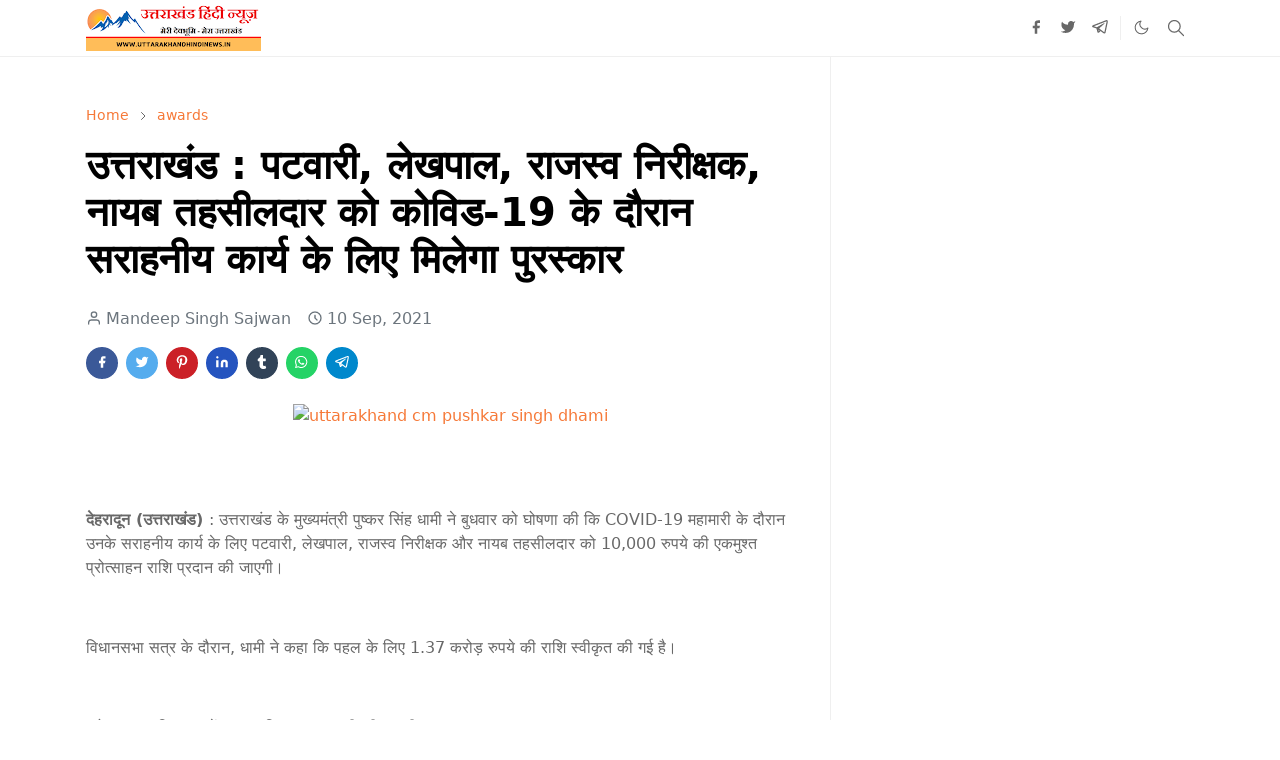

--- FILE ---
content_type: text/html; charset=UTF-8
request_url: https://www.uttarakhandhindinews.in/2021/09/uttarakhand-patwari-lekhpal-revenue-inspector-naib-tehsildar-to-get-reward-for-commendable-work-during-covid-19.html
body_size: 22117
content:
<!DOCTYPE html>
<html dir='ltr' lang='hi'>
<head>
<script>/*<![CDATA[*/function rmurl(e,t){var r=new RegExp(/\?m=0|&m=0|\?m=1|&m=1/g);return r.test(e)&&(e=e.replace(r,""),t&&window.history.replaceState({},document.title,e)),e}const currentUrl=rmurl(location.toString(),!0);null!==localStorage&&"dark"==localStorage.getItem("theme")&&(document.querySelector("html").className="dark-mode");/*]]>*/</script>
<meta content='text/html; charset=UTF-8' http-equiv='Content-Type'/>
<meta content='width=device-width,initial-scale=1' name='viewport'/>
<!-- Meta Robots Tags -->
<meta content='index, follow, max-image-preview:large' name='robots'/>
<!-- Primary Meta Tags -->
<link href='https://www.uttarakhandhindinews.in/2021/09/uttarakhand-patwari-lekhpal-revenue-inspector-naib-tehsildar-to-get-reward-for-commendable-work-during-covid-19.html' rel='canonical'/>
<meta content='https://www.uttarakhandhindinews.in/2021/09/uttarakhand-patwari-lekhpal-revenue-inspector-naib-tehsildar-to-get-reward-for-commendable-work-during-covid-19.html' property='og:url'/>
<meta content='UttarakhandHindiNews.in Team' name='author'/>
<meta content='UttarakhandHindiNews.in' name='application-name'/>
<meta content='general' name='rating'/>
<meta content='fe69fc17601e111b47a731562d0a15d4b56f9ddeb3a86d5fb3ed31bed56e331f' name='ahrefs-site-verification'/>
<script>
  (function(c,l,a,r,i,t,y){
    c[a]=c[a]||function(){(c[a].q=c[a].q||[]).push(arguments)};
    t=l.createElement(r);t.async=1;t.src="https://www.clarity.ms/tag/"+i;
    y=l.getElementsByTagName(r)[0];y.parentNode.insertBefore(t,y);
  })(window, document, "clarity", "script", "q7zcphh99o");
</script>
<meta content='B38kS4_Po9_ZN3gqKO8pgdm-bVaYtuaUERs-w82qFcI' name='google-site-verification'/>
<meta content='fe69fc17601e111b47a731562d0a15d4b56f9ddeb3a86d5fb3ed31bed56e331f' name='ahrefs-site-verification'/>
<meta content='CF4FD97B3A5E288060DC405389B94B34' name='msvalidate.01'/>
<meta content='@uttarakhandnew7' name='twitter:site'/>
<meta content='@uttarakhandnew7' name='twitter:creator'/>
<meta content='112795480899202' property='fb:pages'/>
<!-- Favicon -->
<link href='https://www.uttarakhandhindinews.in/favicon.ico' rel='icon' type='image/x-icon'/>
<!-- Theme Color -->
<meta content='#ffffff' name='theme-color'/>
<meta content='#ffffff' name='msapplication-TileColor'/>
<meta content='#ffffff' name='msapplication-navbutton-color'/>
<meta content='#ffffff' name='apple-mobile-web-app-status-bar-style'/>
<meta content='yes' name='apple-mobile-web-app-capable'/>
<!-- Title -->
<title>उत&#2381;तर&#2366;ख&#2306;ड : पटव&#2366;र&#2368;, ल&#2375;खप&#2366;ल, र&#2366;जस&#2381;व न&#2367;र&#2368;क&#2381;षक, न&#2366;यब तहस&#2368;लद&#2366;र क&#2379; क&#2379;व&#2367;ड-19 क&#2375; द&#2380;र&#2366;न सर&#2366;हन&#2368;य क&#2366;र&#2381;य क&#2375; ल&#2367;ए म&#2367;ल&#2375;ग&#2366; प&#2369;रस&#2381;क&#2366;र | UttarakhandHindiNews.in</title>
<meta content='उत्तराखंड : पटवारी, लेखपाल, राजस्व निरीक्षक, नायब तहसीलदार को कोविड-19 के दौरान सराहनीय कार्य के लिए मिलेगा पुरस्कार | UttarakhandHindiNews.in' name='title'/>
<meta content='उत्तराखंड : पटवारी, लेखपाल, राजस्व निरीक्षक, नायब तहसीलदार को कोविड-19 के दौरान सराहनीय कार्य के लिए मिलेगा पुरस्कार | UttarakhandHindiNews.in' property='og:title'/>
<meta content='उत्तराखंड : पटवारी, लेखपाल, राजस्व निरीक्षक, नायब तहसीलदार को कोविड-19 के दौरान सराहनीय कार्य के लिए मिलेगा पुरस्कार | UttarakhandHindiNews.in' name='twitter:title'/>
<!-- Image -->
<meta content='https://lh3.googleusercontent.com/blogger_img_proxy/AEn0k_ugOSzzVTo3vGCDqgUgDvIBU1efRlM-e_K0Ykb0XqLS5yQPuL-xF3KUsFSWdQ51uBgyk_uqcvvTj3OJ63Iver-pnZwS0zeQUHEaurC3kveP9LGDNK5OsCgYrcpJf6Vi6iTFmj3tV8ts2PV5ZnAvB0bgDHpOuc56rhwUk6Fl7sD7MA' property='og:image'/>
<meta content='https://lh3.googleusercontent.com/blogger_img_proxy/AEn0k_ugOSzzVTo3vGCDqgUgDvIBU1efRlM-e_K0Ykb0XqLS5yQPuL-xF3KUsFSWdQ51uBgyk_uqcvvTj3OJ63Iver-pnZwS0zeQUHEaurC3kveP9LGDNK5OsCgYrcpJf6Vi6iTFmj3tV8ts2PV5ZnAvB0bgDHpOuc56rhwUk6Fl7sD7MA' name='twitter:image'/>
<!-- Description -->
<meta content='उत्तराखंड के मुख्यमंत्री पुष्कर सिंह धामी ने बुधवार को घोषणा की कि COVID-19 महामारी के दौरान उनके सराहनीय कार्य के लिए पटवारी, लेखपाल, राजस्व निरीक्षक' name='description'/>
<meta content='उत्तराखंड के मुख्यमंत्री पुष्कर सिंह धामी ने बुधवार को घोषणा की कि COVID-19 महामारी के दौरान उनके सराहनीय कार्य के लिए पटवारी, लेखपाल, राजस्व निरीक्षक' property='og:description'/>
<meta content='उत्तराखंड के मुख्यमंत्री पुष्कर सिंह धामी ने बुधवार को घोषणा की कि COVID-19 महामारी के दौरान उनके सराहनीय कार्य के लिए पटवारी, लेखपाल, राजस्व निरीक्षक' name='twitter:description'/>
<!-- Open Graph / Facebook -->
<meta content='' property='fb:app_id'/>
<meta content='' property='article:author'/>
<meta content='website' property='og:type'/>
<meta content='en' property='og:locale'/>
<meta content='UttarakhandHindiNews.in' property='og:site_name'/>
<meta content='https://www.uttarakhandhindinews.in/2021/09/uttarakhand-patwari-lekhpal-revenue-inspector-naib-tehsildar-to-get-reward-for-commendable-work-during-covid-19.html' property='og:url'/>
<meta content='उत्तराखंड : पटवारी, लेखपाल, राजस्व निरीक्षक, नायब तहसीलदार को कोविड-19 के दौरान सराहनीय कार्य के लिए मिलेगा पुरस्कार' property='og:image:alt'/>
<!-- Twitter -->
<meta content='' name='twitter:site'/>
<meta content='' name='twitter:creator'/>
<meta content='summary_large_image' name='twitter:card'/>
<meta content='https://www.uttarakhandhindinews.in/2021/09/uttarakhand-patwari-lekhpal-revenue-inspector-naib-tehsildar-to-get-reward-for-commendable-work-during-covid-19.html' name='twitter:url'/>
<meta content='उत्तराखंड : पटवारी, लेखपाल, राजस्व निरीक्षक, नायब तहसीलदार को कोविड-19 के दौरान सराहनीय कार्य के लिए मिलेगा पुरस्कार' name='twitter:image:alt'/>
<!-- Feed -->
<link rel="alternate" type="application/atom+xml" title="UttarakhandHindiNews.in - Atom" href="https://www.uttarakhandhindinews.in/feeds/posts/default" />
<link rel="alternate" type="application/rss+xml" title="UttarakhandHindiNews.in - RSS" href="https://www.uttarakhandhindinews.in/feeds/posts/default?alt=rss" />
<link rel="service.post" type="application/atom+xml" title="UttarakhandHindiNews.in - Atom" href="https://www.blogger.com/feeds/5345710717885074407/posts/default" />

<link rel="alternate" type="application/atom+xml" title="UttarakhandHindiNews.in - Atom" href="https://www.uttarakhandhindinews.in/feeds/1724860116388518293/comments/default" />
<link href='https://cdn.jsdelivr.net/npm/bootstrap@5.1.3/dist/css/bootstrap.min.css' media='print' onload='if(media!="all")media="all"' rel='stylesheet'/><noscript><link href='https://cdn.jsdelivr.net/npm/bootstrap@5.1.3/dist/css/bootstrap.min.css' rel='stylesheet'/></noscript>
<style id='page-skin-1' type='text/css'><!--
/*
-----------------------------------------------
JetTheme Blogger Template
Name		: JetTheme Core
Version		: 2.9
Designer	: jettheme
URL			: www.jettheme.com
-----------------------------------------------
*/
:root{--bs-font-sans-serif:system-ui,-apple-system,Segoe UI,Helvetica Neue,Arial,Noto Sans,Liberation Sans,sans-serif,Apple Color Emoji,Segoe UI Emoji,Segoe UI Symbol,Noto Color Emoji;--bs-body-bg:#ffffff;--bs-body-color:#686868;--jt-primary:#f67938;--jt-heading-color:#000000;--jt-heading-link:#000000;--jt-heading-hover:#f67938;--jt-link-color:#f67938;--jt-link-hover:#f46013;--jt-blockquote:#f67938;--jt-btn-primary:#f67938;--jt-btn-primary-hover:#f46013;--jt-btn-light-hover:#000000;--jt-border-light:#efefef;--jt-bg-light:#f3f7f9;--jt-archive-bg:#fff;--jt-nav-color:#686868;--jt-nav-hover:#f67938;--jt-nav-selected:#f67938;--jt-dropdown-bg:#ffffff;--jt-dropdown-color:#686868;--jt-dropdown-hover:#f67938;--jt-dropdown-selected:#f67938;--jt-header-bg:#ffffff;--jt-header-color:#686868;--jt-header-border:#efefef;--jt-footer-bg:#212529;--jt-footer-color:#9fa6ad;--jt-footer-link:#9fa6ad;--jt-footer-border:#323539;--jt-socket-bg:#09080c;--jt-socket-color:#9fa6ad}.dark-mode{--bs-body-bg:hsl(210,11%,15%);--bs-body-color:hsl(210,11%,80%);--jt-heading-color:hsl(210,11%,80%);--jt-heading-link:hsl(210,11%,80%);--jt-btn-light-hover:hsl(210,11%,85%);--jt-border-light:hsl(210,11%,20%);--jt-bg-light:hsl(210,11%,20%);--jt-archive-bg:hsl(210,11%,17%);--jt-nav-color:hsl(210,11%,70%);--jt-dropdown-bg:hsl(210,11%,18%);--jt-dropdown-color:hsl(210,11%,70%);--jt-header-bg:hsl(210,11%,15%);--jt-header-color:hsl(210,11%,80%);--jt-header-border:hsl(210,11%,20%);--jt-footer-bg:hsl(210,11%,15%);--jt-footer-color:hsl(210,11%,80%);--jt-footer-border:hsl(210,11%,20%);--jt-socket-bg:hsl(210,11%,17%);--jt-socket-color:hsl(210,11%,80%)}body{font:normal normal 16px system-ui,-apple-system,Segoe UI,Helvetica Neue,Arial,Noto Sans,Liberation Sans,sans-serif,Apple Color Emoji,Segoe UI Emoji,Segoe UI Symbol,Noto Color Emoji;color:var(--bs-body-color);background-color:var(--bs-body-bg);line-height:1.5;-webkit-font-smoothing:antialiased;-moz-osx-font-smoothing:grayscale;text-rendering:optimizeLegibility}.d-block{display:none}.h1,.h2,.h3,.h4,.h5,.h6,h1,h2,h3,h4,h5,h6{font:normal bold 40px var(--bs-font-sans-serif)}a{transition-property:background-color,border-color,color,fill,stroke;transition-timing-function:cubic-bezier(.4,0,.2,1);transition-duration:.3s;text-decoration:none;color:var(--jt-link-color)}a:hover{color:var(--jt-link-hover)}.fs-7{font-size:.875rem}.fs-8{font-size:.75rem}.fs-9{font-size:.7rem}.btn{box-shadow:none!important}.btn-sm{min-width:32px;min-height:32px}img,svg,iframe{max-width:100%}img{height:auto;object-fit:cover}label{cursor:pointer}.visually-hidden{position:unset!important}.form-control:focus{box-shadow:none;border-color:var(--jt-primary)}.form-control::placeholder{opacity:.5}.dropdown-toggle::after{border-width:.25em .25em 0}.dropdown-menu{margin:0;padding:0}.px-3{padding-right:1rem;padding-left:1rem}.ratio:before{content:none}.ratio-1x1{padding-bottom:100%}.ratio-4x3{padding-bottom:75%}.ratio-16x9{padding-bottom:56.25%}.ratio-21x9{padding-bottom:43%}.object-cover{object-fit:cover}.jt-text-primary,.hover-text-primary:hover,input:checked~.check-text-primary{color:var(--jt-primary)!important}.jt-btn-primary,.jt-btn-outline-primary:hover{color:#fff;background-color:var(--jt-btn-primary);border-color:var(--jt-btn-primary)}.jt-btn-light{color:var(--bs-body-color);background-color:var(--jt-bg-light);border-color:var(--jt-bg-light)}.jt-btn-light:hover{color:var(--jt-btn-light-hover)}.jt-btn-primary:hover,.hover-btn-primary:hover,input:checked+.jt-btn-outline-primary{color:#fff!important;background-color:var(--jt-btn-primary-hover)!important;border-color:var(--jt-btn-primary-hover)!important}.jt-btn-outline-primary{color:var(--jt-btn-primary);border-color:var(--jt-btn-primary)}.jt-bg-primary{background-color:var(--jt-primary)}.jt-bg-light{background-color:var(--jt-bg-light)}.bg-archive{background-color:var(--jt-archive-bg)}.jt-border-light{border-color:var(--jt-border-light)!important}input:checked~.d-block-check{display:block!important}input:checked~.d-none-check{display:none!important}.dropdown-menu,.accordion-item,.accordion-header{background-color:var(--bs-body-bg);color:var(--bs-body-color);border-color:var(--jt-border-light)}.lazyload{transition-property:opacity;transition-timing-function:cubic-bezier(.4,0,.2,1);transition-duration:.3s;opacity:0}.lazyload.loaded{opacity:1}pre{background-color:var(--jt-bg-light);margin-bottom:1rem;padding:1rem;font-size:.75rem}blockquote{border-left:5px solid var(--jt-blockquote);color:inherit;font-size:1.125rem;margin-bottom:1.5rem;margin-top:1.5rem;padding-left:1rem}.header-animate.header-hidden{transform:translateY(-100%);box-shadow:none!important}#header{background-color:var(--jt-header-bg);color:var(--jt-header-color);transition-property:transform;transition-timing-function:cubic-bezier(.4,0,.2,1);transition-duration:.3s;min-height:50px;border-bottom:1px solid var(--jt-header-border)}.header-social{border-right:1px solid var(--jt-header-border)}.jt-icon{display:inline-block;height:1em;vertical-align:-.15em;width:1em;fill:none;stroke:currentColor;stroke-linecap:round;stroke-linejoin:round;stroke-width:2}.jt-icon-center{font-family:sans-serif}.icon-dark,.dark-mode .icon-light{display:none}.dark-mode .icon-dark{display:block}#dark-toggler,#search-toggler,#navbar-toggler{line-height:1}#dark-toggler{font-size:17px}#footer{background-color:var(--jt-footer-bg);color:var(--jt-footer-color);border-top:1px solid var(--jt-footer-border)}#socket{background-color:var(--jt-socket-bg);color:var(--jt-socket-color)}#navbar{z-index:9999}#navbar .menu-item{position:relative}#navbar .nav-link{min-height:40px}#navbar .dropdown-toggle{cursor:pointer;align-items:center;display:flex}#navbar.d-block,#navbar .dropdown-menu,#navbar .nav-link,#navbar .dropdown-toggle{-webkit-transition:.3s;-ms-transition:.3s;-o-transition:.3s;transition:.3s}#navbar .navbar-nav>.menu-item>.nav-link{font:normal bold 16px var(--bs-font-sans-serif);line-height:1.5;color:var(--jt-nav-color)}#navbar .navbar-nav>.menu-item:hover>.nav-link,#navbar .navbar-nav>.menu-item:hover>.dropdown-toggle{color:var(--jt-nav-hover)}#navbar .navbar-nav>.menu-item>.nav-link.active,#navbar .navbar-nav>.menu-item>.active~.dropdown-toggle{color:var(--jt-nav-selected)}.logo-wrap{width:200px}#search-header .dropdown-menu{background-color:var(--jt-dropdown-bg);color:var(--jt-dropdown-color);border-color:var(--jt-header-border);min-width:300px;right:0;top:100%}.blog-admin{display:none}#pagination li+li{margin-left:5px}.no-items{display:none}.feature-image,.separator,.tr-caption-container{margin-bottom:1rem}.tr-caption-container{width:100%}.separator a,.tr-caption-container a{margin:0!important;padding:0!important}.tr-caption{font-size:12px;font-style:italic}.widget:last-child{margin-bottom:0!important}#post-body .widget{margin-top:1.5rem}.item-title{color:var(--jt-heading-link)}.item-title:hover{color:var(--jt-heading-hover)}#comment-editor{width:100%}#primary .widget-title{font-weight:300;text-transform:uppercase}#footer .widget-title{text-transform:uppercase}#footer .widget-title,#sidebar .widget-title{font-size:13px!important}#footer .widget-title:after{content:"";display:block;width:50px;border-bottom:2px solid var(--jt-primary);margin-top:10px}#primary .widget-title>span{background-color:var(--bs-body-bg);padding-right:5px;position:relative}#main .widget-title:before,#sidebar .widget-title:before{background-color:var(--jt-bg-light);content:"";height:1px;display:block;position:absolute;top:50%;transform:translateY(-50%);width:100%}#main .widget-title:before{border-right:30px solid var(--jt-primary);height:5px}.send-success:not(.loading) .contact-form-msg,.send-error:not(.loading) .contact-form-msg{display:block!important}.send-success .contact-form-msg{border-color:rgba(25,135,84,.3)!important}.send-error .contact-form-msg{border-color:rgba(255,193,7,.3)!important}.send-success .contact-form-msg:before{content:attr(data-success)}.send-error .contact-form-msg:before{content:attr(data-error)}hr.example-ads:before{content:"Advertisement here"}hr.example-ads{background-color:var(--jt-bg-light);border-radius:.25rem;font-size:.875rem;height:auto;margin:0;opacity:1;padding:1.5rem 0;text-align:center}body>.google-auto-placed{margin:0 auto 1.5rem;max-width:1108px}.google-auto-placed>ins{margin:0!important}.h1,h1{font-size:calc(1.375rem + 1.5vw)}.h2,h2{font-size:calc(1.325rem + .9vw)}.h3,h3{font-size:calc(1.3rem + .6vw)}.h4,h4{font-size:calc(1.275rem + .3vw)}.h5,h5{font-size:18px}.h6,h6{font-size:16px}.entry-title{color:var(--jt-heading-color)}.entry-text h1,.entry-text h2,.entry-text h3,.entry-text h4,.entry-text h5,.entry-text h6{color:var(--jt-heading-color);padding-top:1em;margin-bottom:1rem}.entry-text li{margin-bottom:.5rem}@media (min-width:576px){.ratio-sm-4x3{padding-bottom:75%}.ratio-sm-16x9{padding-bottom:56.25%}.border-sm-end{border-right-width:1px!important;border-right-style:solid}#post-pager .next-page{border-left:1px solid}}@media (min-width:768px){.position-md-relative{position:relative}.border-md-end{border-right-width:1px!important;border-right-style:solid}}@media (min-width:992px){.d-lg-flex{display:flex}.col-lg-4{flex:0 0 auto;width:33.33333333%}.col-lg-8{flex:0 0 auto;width:66.66666667%}.border-lg-end{border-right-width:1px!important;border-right-style:solid}#navbar .navbar-nav>.menu-item{display:flex}#navbar .dropdown-menu{background-color:var(--jt-dropdown-bg);border-color:var(--jt-header-border);margin-top:-10px;display:block;opacity:0;visibility:hidden;pointer-events:none;box-shadow:5px 10px 10px -5px rgba(0,0,0,.14);top:100%;min-width:150px}#navbar .dropdown-menu .nav-link{padding-right:20px;font-size:15px;color:var(--jt-dropdown-color)}#navbar .dropdown-menu .dropdown-toggle{position:absolute;right:10px;top:20px}#navbar .dropdown-menu .dropdown-menu{left:100%;top:-1px}#navbar .dropdown-menu .menu-item:hover>.nav-link,#navbar .dropdown-menu .menu-item:hover>.dropdown-toggle{color:var(--jt-dropdown-hover)}#navbar .dropdown-menu .menu-item>.nav-link.active,#navbar .dropdown-menu .menu-item>.active~.dropdown-toggle{color:var(--jt-dropdown-selected)}#navbar .menu-item:hover>.dropdown-menu{opacity:1;visibility:visible;pointer-events:unset;margin:0}#navbar .navbar-nav>.menu-item>.nav-link{padding:1.5rem 1.2rem;white-space:nowrap}#navbar .navbar-nav>.menu-item>.dropdown-toggle{bottom:0;pointer-events:none;position:absolute;right:5px;top:3px}#sidebar{border-left:1px solid var(--jt-border-light)}#footer-widget .widget{margin-bottom:0!important}}@media (min-width:1200px){.container{max-width:1140px}.h1,h1{font-size:40px}.h2,h2{font-size:26px}.h3,h3{font-size:22px}.h4,h4{font-size:20px}}@media (min-width:1400px){.container{max-width:1320px}}@media (max-width:991.98px){input:checked~.dropdown-menu{display:block}input:checked+.dropdown-toggle{color:var(--jt-dropdown-selected)}.logo-wrap{width:150px}#search-header .dropdown-menu{width:100%}#navbar{background-color:var(--jt-header-bg);padding-top:70px;padding-bottom:30px;position:fixed;left:0;right:0;top:0;bottom:0;width:auto}#navbar.d-block{opacity:0;transform:translateX(-20%)}#navbar.show{transform:translateX(0);opacity:1}#navbar .navbar-nav{max-height:100%;overflow-y:auto}#navbar-toggle:checked~#header-main #navbar{display:block}#navbar .nav-link{border-bottom:1px solid var(--jt-header-border);font-size:16px!important;color:var(--jt-dropdown-color)}#navbar .menu-item:hover>.nav-link{color:var(--jt-dropdown-hover)}#navbar .active>.nav-link{color:var(--jt-dropdown-selected)}#navbar .dropdown-toggle{border-left:1px solid var(--jt-header-border);height:2.5rem;padding:0 1rem;position:absolute;right:0;top:0}#navbar .dropdown-menu{background-color:var(--jt-dropdown-bg);border:none;padding-left:10px}#sidebar{border-top:1px solid var(--jt-border-light)}}@media (max-width:575.98px){.feature-posts .item-thumbnail{margin-bottom:-150px}.feature-posts .item-thumbnail a{border-radius:0!important;box-shadow:none!important;padding-bottom:75%}.feature-posts .item-content{background-color:var(--bs-body-bg);border:5px solid;border-radius:.25rem}#post-pager .prev-page+.next-page{border-top:1px solid}.full-width,.px-3 .google-auto-placed{margin-left:-1rem;margin-right:-1rem;width:auto!important}#footer-widget .widget{padding-left:3rem;padding-right:3rem}}
/*Your custom CSS is here*/

--></style>
<!-- Your Style and Script before </head> is here -->
</head><body class="d-block is-single"><textarea disabled readonly id="element-h" style="display:none"><style>/*<link href='https://www.blogger.com/dyn-css/authorization.css?targetBlogID=5345710717885074407&amp;zx=0d788e39-d7bf-4b39-acc6-9426efc38dbb' media='none' onload='if(media!=&#39;all&#39;)media=&#39;all&#39;' rel='stylesheet'/><noscript><link href='https://www.blogger.com/dyn-css/authorization.css?targetBlogID=5345710717885074407&amp;zx=0d788e39-d7bf-4b39-acc6-9426efc38dbb' rel='stylesheet'/></noscript>
<meta name='google-adsense-platform-account' content='ca-host-pub-1556223355139109'/>
<meta name='google-adsense-platform-domain' content='blogspot.com'/>

<!-- data-ad-client=ca-pub-8380715202357704 -->

</head><body>*/</style></textarea>
<header class='header-animate sticky-top navbar py-0 navbar-expand-lg' content='itemid' id='header' itemid='#header' itemscope='itemscope' itemtype='https://schema.org/WPHeader'>
<input class='d-none' id='navbar-toggle' type='checkbox'/>
<div class='container position-relative px-3 flex-nowrap section' id='header-main'><div class='widget HTML logo-wrap position-relative' data-version='2' id='HTML10'>
<a class='d-block navbar-brand' href='https://www.uttarakhandhindinews.in/'>
<img alt='UttarakhandHindiNews.in' height='55' loading='lazy' src='https://blogger.googleusercontent.com/img/a/AVvXsEgJ0RqYeZZFKXgHX-hvS6KxkcQh7UBhx6-IB61sNmg22VAXnuLT019ERTNGfCpnXEpQNHPnrZaZ4SOuhZ4vZQKttYCst3R104hKSHRyJmxRZR6d20d8bIEk1cfZFuo7HPRzWAY7c-Z3Q78E2FHqtV6WzHnAdMBjwBe9NJE9AJKNh3mfOCWhL2x2jm8DeEA=s175' width='175'/>
</a>
</div><div class='widget LinkList d-flex align-self-stretch align-items-center order-lg-1 ms-auto' data-version='2' id='LinkList10'>
<div class='header-social d-flex pe-1'><a aria-label='facebook' class='px-2 text-reset jt-icon-center i-facebook' href='https://www.facebook.com/uttarakhandhindinews2' rel='noopener' target='_blank'><svg aria-hidden='true' class='jt-icon'><use xlink:href='#i-facebook'></use></svg></a><a aria-label='twitter' class='px-2 text-reset jt-icon-center i-twitter' href='https://x.com/uttarakhandnew7' rel='noopener' target='_blank'><svg aria-hidden='true' class='jt-icon'><use xlink:href='#i-twitter'></use></svg></a><a aria-label='telegram' class='px-2 text-reset jt-icon-center i-telegram' href='https://telegram.me/uttarakhandnew7' rel='noopener' target='_blank'><svg aria-hidden='true' class='jt-icon'><use xlink:href='#i-telegram'></use></svg></a></div>
<div class='d-flex align-self-stretch align-items-center ps-1' id='dark-header'>
<label aria-label='Toggle Dark Mode' class='p-2 jt-icon-center' id='dark-toggler'><svg aria-hidden='true' class='jt-icon'><use class='icon-light' xlink:href='#i-moon'></use><use class='icon-dark' xlink:href='#i-sun'></use></svg></label>
</div>
<div class='d-flex align-self-stretch align-items-center position-md-relative' id='search-header'>
<input class='d-none' id='search-toggle' type='checkbox'/>
<label aria-label='Toggle search' class='p-2 check-text-primary hover-text-primary jt-icon-center' for='search-toggle' id='search-toggler'><svg aria-hidden='true' class='fs-5 jt-icon'><use xlink:href='#i-search'></use></svg></label>
<div class='dropdown-menu p-1 shadow-sm d-block-check'>
<form action='https://www.uttarakhandhindinews.in/search' class='input-group' method='GET' target='_top'>
<input class='form-control fs-7 border-0 rounded-0 bg-transparent text-reset' id='search-input' name='q' placeholder='Enter your search' required='required' type='text' value=''/>
<input name='max-results' type='hidden' value='10'/>
<button class='btn btn-sm fw-bold py-2 px-4 rounded-pill border-0 jt-btn-primary m-0' type='submit'>Search</button>
</form>
</div>
</div>
<div class='d-flex align-self-stretch align-items-center d-lg-none'>
<label aria-label='Toggle navigation' class='p-1 jt-icon-center hover-text-primary' for='navbar-toggle' id='navbar-toggler'><svg aria-hidden='true' class='fs-3 jt-icon'><use xlink:href='#i-menu'></use></svg></label>
</div>
</div>
</div>
</header>
<!--Main Content-->
<main id='primary'>
<div class='container px-0'>
<div class='d-lg-flex' id='main-content'>
<div class='col-lg-8 px-3' id='main'>
<div class='pt-4 section' id='before-post'><div class='widget HTML position-relative mb-4' data-version='2' id='HTML12'>
<div class='widget-content text-break'><ins class="adsbygoogle"
     style="display:block"
     data-ad-client="ca-pub-8380715202357704"
     data-ad-slot="1837455305"
     data-ad-format="auto"
     data-full-width-responsive="true"></ins>
<script>
     (adsbygoogle = window.adsbygoogle || []).push({});
</script></div>
</div></div>
<div class='pt-4 pb-5 section' id='blog-post'><div class='widget Blog' data-version='2' id='Blog1'>
<div itemscope='itemscope' itemtype='https://schema.org/BreadcrumbList' style='--bs-breadcrumb-divider: url("data:image/svg+xml,%3Csvg xmlns=&#39;http://www.w3.org/2000/svg&#39; height=&#39;8&#39; width=&#39;8&#39; fill=&#39;none&#39; viewbox=&#39;0 0 24 24&#39; stroke=&#39;%23686868&#39;%3E%3Cpath stroke-linecap=&#39;round&#39; stroke-linejoin=&#39;round&#39; stroke-width=&#39;1&#39; d=&#39;M 0.5,0.5 4,4 0.5,7.5&#39;/%3E%3C/svg%3E");'>
<ol class='breadcrumb d-block text-nowrap fs-7 overflow-hidden text-truncate'>
<li class='breadcrumb-item d-inline-block' itemprop='itemListElement' itemscope='itemscope' itemtype='https://schema.org/ListItem'>
<a href='https://www.uttarakhandhindinews.in/' itemprop='item' rel='tag' title='Home'><span itemprop='name'>Home</span></a>
<meta content='1' itemprop='position'/>
</li>
<li class='breadcrumb-item d-inline-block' itemprop='itemListElement' itemscope='itemscope' itemtype='https://schema.org/ListItem'>
<a href='https://www.uttarakhandhindinews.in/search/label/awards?max-results=10' itemprop='item' rel='tag' title='awards'><span itemprop='name'>awards</span></a>
<meta content='2' itemprop='position'/>
</li>
</ol>
</div>
<article class='mb-5' id='single-content'>
<script type='application/ld+json'>
{
  "@context": "http://schema.org/",
  "@type": "NewsArticle",
  "mainEntityOfPage": {
    "@type": "WebPage",
    "@id": "https://www.uttarakhandhindinews.in/2021/09/uttarakhand-patwari-lekhpal-revenue-inspector-naib-tehsildar-to-get-reward-for-commendable-work-during-covid-19.html"
  },
  "author": {
    "@type": "Person",
    "name": "Mandeep Singh Sajwan",
    "url": "https://www.blogger.com/profile/04347662052282173922"
  },
  "publisher": {
    "@type": "Organization",
    "name": "UttarakhandHindiNews.in",
    "logo": {
      "@type": "ImageObject",
      "url": "https://blogger.googleusercontent.com/img/a/AVvXsEgJ0RqYeZZFKXgHX-hvS6KxkcQh7UBhx6-IB61sNmg22VAXnuLT019ERTNGfCpnXEpQNHPnrZaZ4SOuhZ4vZQKttYCst3R104hKSHRyJmxRZR6d20d8bIEk1cfZFuo7HPRzWAY7c-Z3Q78E2FHqtV6WzHnAdMBjwBe9NJE9AJKNh3mfOCWhL2x2jm8DeEA=s175"
    }
  },
  "headline": "उत&#2381;तर&#2366;ख&#2306;ड : पटव&#2366;र&#2368;, ल&#2375;खप&#2366;ल, र&#2366;जस&#2381;व न&#2367;र&#2368;क&#2381;षक, न&#2366;यब तहस&#2368;लद&#2366;र क&#2379; क&#2379;व&#2367;ड-19 क&#2375; द&#2380;र&#2366;न सर&#2366;हन&#2368;य क&#2366;र&#2381;य क&#2375; ल&#2367;ए म&#2367;ल&#2375;ग&#2366; प&#2369;रस&#2381;क&#2366;र",
  "description": "उत&#2381;तर&#2366;ख&#2306;ड क&#2375; म&#2369;ख&#2381;यम&#2306;त&#2381;र&#2368; प&#2369;ष&#2381;कर स&#2367;&#2306;ह ध&#2366;म&#2368; न&#2375; ब&#2369;धव&#2366;र क&#2379; घ&#2379;षण&#2366; क&#2368; क&#2367; COVID-19 मह&#2366;म&#2366;र&#2368; क&#2375; द&#2380;र&#2366;न उनक&#2375; सर&#2366;हन&#2368;य क&#2366;र&#2381;य क&#2375; ल&#2367;ए पटव&#2366;र&#2368;, ल&#2375;खप&#2366;ल, र&#2366;जस&#2381;व न&#2367;र&#2368;क&#2381;षक",
  "image": "https://lh3.googleusercontent.com/blogger_img_proxy/AEn0k_ugOSzzVTo3vGCDqgUgDvIBU1efRlM-e_K0Ykb0XqLS5yQPuL-xF3KUsFSWdQ51uBgyk_uqcvvTj3OJ63Iver-pnZwS0zeQUHEaurC3kveP9LGDNK5OsCgYrcpJf6Vi6iTFmj3tV8ts2PV5ZnAvB0bgDHpOuc56rhwUk6Fl7sD7MA",
  "datePublished": "2021-09-10T10:49:00+05:30",
  "dateModified": "2021-09-10T10:49:20+05:30"
}
</script>
<header class='entry-header mb-3'>
<h1 class='entry-title mb-4'>उत&#2381;तर&#2366;ख&#2306;ड : पटव&#2366;र&#2368;, ल&#2375;खप&#2366;ल, र&#2366;जस&#2381;व न&#2367;र&#2368;क&#2381;षक, न&#2366;यब तहस&#2368;लद&#2366;र क&#2379; क&#2379;व&#2367;ड-19 क&#2375; द&#2380;र&#2366;न सर&#2366;हन&#2368;य क&#2366;र&#2381;य क&#2375; ल&#2367;ए म&#2367;ल&#2375;ग&#2366; प&#2369;रस&#2381;क&#2366;र</h1>
<div class='entry-meta mb-3 text-secondary d-flex flex-wrap fw-light'>
<div class='me-3'><svg aria-hidden='true' class='me-1 jt-icon'><use xlink:href='#i-user'></use></svg>Mandeep Singh Sajwan</div>
<div class='me-3'><svg aria-hidden='true' class='me-1 jt-icon'><use xlink:href='#i-clock'></use></svg><span class='date-format' data-date='2021-09-10T10:49:00+05:30'>10 Sep, 2021</span></div>
</div>
</header>
<div class='social-share mb-3'>
<div class='d-flex fs-5'>
<a class='me-2 mb-2 btn btn-sm jt-icon-center text-white rounded-pill' href='https://www.facebook.com/sharer.php?u=https://www.uttarakhandhindinews.in/2021/09/uttarakhand-patwari-lekhpal-revenue-inspector-naib-tehsildar-to-get-reward-for-commendable-work-during-covid-19.html' rel='nofollow noopener noreferrer' style='background-color:#3b5998' target='_blank' title='Facebook Share'><svg aria-hidden='true' class='jt-icon'><use xlink:href='#i-facebook'></use></svg></a>
<a class='me-2 mb-2 btn btn-sm jt-icon-center text-white rounded-pill' href='https://twitter.com/intent/tweet?url=https://www.uttarakhandhindinews.in/2021/09/uttarakhand-patwari-lekhpal-revenue-inspector-naib-tehsildar-to-get-reward-for-commendable-work-during-covid-19.html' rel='nofollow noopener noreferrer' style='background-color:#55acee' target='_blank' title='Tweet This'><svg aria-hidden='true' class='jt-icon'><use xlink:href='#i-twitter'></use></svg></a>
<a class='me-2 mb-2 btn btn-sm jt-icon-center text-white rounded-pill' href='https://pinterest.com/pin/create/button/?url=https://www.uttarakhandhindinews.in/2021/09/uttarakhand-patwari-lekhpal-revenue-inspector-naib-tehsildar-to-get-reward-for-commendable-work-during-covid-19.html&media=https://lh3.googleusercontent.com/blogger_img_proxy/AEn0k_ugOSzzVTo3vGCDqgUgDvIBU1efRlM-e_K0Ykb0XqLS5yQPuL-xF3KUsFSWdQ51uBgyk_uqcvvTj3OJ63Iver-pnZwS0zeQUHEaurC3kveP9LGDNK5OsCgYrcpJf6Vi6iTFmj3tV8ts2PV5ZnAvB0bgDHpOuc56rhwUk6Fl7sD7MA' rel='nofollow noopener noreferrer' style='background-color:#cb2027' target='_blank' title='Pin It'><svg aria-hidden='true' class='jt-icon'><use xlink:href='#i-pinterest'></use></svg></a>
<a class='me-2 mb-2 btn btn-sm jt-icon-center text-white rounded-pill' href='https://www.linkedin.com/sharing/share-offsite/?url=https://www.uttarakhandhindinews.in/2021/09/uttarakhand-patwari-lekhpal-revenue-inspector-naib-tehsildar-to-get-reward-for-commendable-work-during-covid-19.html' rel='nofollow noopener noreferrer' style='background-color:#2554bf' target='_blank' title='Linkedin Share'><svg aria-hidden='true' class='jt-icon'><use xlink:href='#i-linkedin'></use></svg></a>
<a class='me-2 mb-2 btn btn-sm jt-icon-center text-white rounded-pill' href='https://www.tumblr.com/share/link?url=https://www.uttarakhandhindinews.in/2021/09/uttarakhand-patwari-lekhpal-revenue-inspector-naib-tehsildar-to-get-reward-for-commendable-work-during-covid-19.html' rel='nofollow noopener noreferrer' style='background-color:#314358' target='_blank' title='Tumblr Share'><svg aria-hidden='true' class='jt-icon'><use xlink:href='#i-tumblr'></use></svg></a>
<a class='me-2 mb-2 btn btn-sm jt-icon-center text-white rounded-pill' href='https://wa.me/?text=https://www.uttarakhandhindinews.in/2021/09/uttarakhand-patwari-lekhpal-revenue-inspector-naib-tehsildar-to-get-reward-for-commendable-work-during-covid-19.html' rel='nofollow noopener noreferrer' style='background-color:#25d366' target='_blank' title='Share to whatsapp'><svg aria-hidden='true' class='jt-icon'><use xlink:href='#i-whatsapp'></use></svg></a>
<a class='me-2 mb-2 btn btn-sm jt-icon-center text-white rounded-pill' href='https://t.me/share/url?url=https://www.uttarakhandhindinews.in/2021/09/uttarakhand-patwari-lekhpal-revenue-inspector-naib-tehsildar-to-get-reward-for-commendable-work-during-covid-19.html' rel='nofollow noopener noreferrer' style='background-color:#0088cc' target='_blank' title='Share to telegram'><svg aria-hidden='true' class='jt-icon'><use xlink:href='#i-telegram'></use></svg></a>
</div>
</div>
<div class='entry-text text-break mb-5' id='post-body'>
<p></p><div class="separator" style="clear: both; text-align: center;"><a href="https://images1.livehindustan.com/uploadimage/library/2021/07/30/16_9/16_9_1/_1627667190.jpeg" style="margin-left: 1em; margin-right: 1em;"><img alt="uttarakhand cm pushkar singh dhami" border="0" data-original-height="360" data-original-width="640" height="360" loading="lazy" src="https://images1.livehindustan.com/uploadimage/library/2021/07/30/16_9/16_9_1/_1627667190.jpeg" title="उत&#2381;तर&#2366;ख&#2306;ड : पटव&#2366;र&#2368;, ल&#2375;खप&#2366;ल, र&#2366;जस&#2381;व न&#2367;र&#2368;क&#2381;षक, न&#2366;यब तहस&#2368;लद&#2366;र क&#2379; क&#2379;व&#2367;ड-19 क&#2375; द&#2380;र&#2366;न सर&#2366;हन&#2368;य क&#2366;र&#2381;य क&#2375; ल&#2367;ए म&#2367;ल&#2375;ग&#2366; प&#2369;रस&#2381;क&#2366;र" width="640" /></a></div><meta content="Uttarakhand, Dehradun, Incentive amount, Patwari, Pushkar Singh Dhami, COVID-19" name="news_keywords"/><br /><b><br /></b><p></p><p><b>द&#2375;हर&#2366;द&#2370;न (उत&#2381;तर&#2366;ख&#2306;ड) </b>: उत&#2381;तर&#2366;ख&#2306;ड क&#2375; म&#2369;ख&#2381;यम&#2306;त&#2381;र&#2368; प&#2369;ष&#2381;कर स&#2367;&#2306;ह ध&#2366;म&#2368; न&#2375; ब&#2369;धव&#2366;र क&#2379; घ&#2379;षण&#2366; क&#2368; क&#2367; COVID-19 मह&#2366;म&#2366;र&#2368; क&#2375; द&#2380;र&#2366;न उनक&#2375; सर&#2366;हन&#2368;य क&#2366;र&#2381;य क&#2375; ल&#2367;ए पटव&#2366;र&#2368;, ल&#2375;खप&#2366;ल, र&#2366;जस&#2381;व न&#2367;र&#2368;क&#2381;षक और न&#2366;यब तहस&#2368;लद&#2366;र क&#2379; 10,000 र&#2369;पय&#2375; क&#2368; एकम&#2369;श&#2381;त प&#2381;र&#2379;त&#2381;स&#2366;हन र&#2366;श&#2367; प&#2381;रद&#2366;न क&#2368; ज&#2366;एग&#2368;&#2404;</p><p><br /></p><p><ins class="adsbygoogle" data-ad-client="ca-pub-8380715202357704" data-ad-format="auto" data-ad-slot="1837455305" data-full-width-responsive="true" style="display: block;"></ins>
<script>
     (adsbygoogle = window.adsbygoogle || []).push({});
</script></p><p>व&#2367;ध&#2366;नसभ&#2366; सत&#2381;र क&#2375; द&#2380;र&#2366;न, ध&#2366;म&#2368; न&#2375; कह&#2366; क&#2367; पहल क&#2375; ल&#2367;ए 1.37 कर&#2379;ड&#2364; र&#2369;पय&#2375; क&#2368; र&#2366;श&#2367; स&#2381;व&#2368;क&#2371;त क&#2368; गई ह&#2376;&#2404;</p><p><br /></p><p>प&#2381;र&#2379;त&#2381;स&#2366;हन र&#2366;श&#2367; र&#2366;ज&#2381;य म&#2375;&#2306; र&#2366;जस&#2381;व व&#2367;भ&#2366;ग द&#2381;व&#2366;र&#2366; ज&#2366;र&#2368; क&#2368; ज&#2366;एग&#2368;&#2404;</p><p><br /></p><p style="-webkit-font-smoothing: antialiased; background: 0px 50% rgb(255, 255, 255); border: 0px; box-sizing: border-box; color: #08102b; font-family: &quot;Open Sans&quot;, Ubuntu, sans-serif; font-size: 15px; margin: 1.7em 0px; outline: 0px; padding: 0px; text-rendering: optimizelegibility; user-select: text; vertical-align: baseline;"><b style="-webkit-font-smoothing: antialiased; background: 0px 50%; border: 0px; box-sizing: border-box; font-family: Poppins, sans-serif; font-size: large; margin: 0px; outline: 0px; padding: 0px; text-rendering: optimizelegibility; user-select: text; vertical-align: baseline;">10 स&#2367;त&#2306;बर क&#2379; सर&#2381;व&#2366;ध&#2367;क पढ़&#2375; ज&#2366;न&#2375; सम&#2366;च&#2366;र</b></p><div style="-webkit-font-smoothing: antialiased; background: 0px 0px rgb(255, 255, 255); border: 0px; box-sizing: border-box; margin: 0px; outline: 0px; padding: 0px; text-rendering: optimizelegibility; user-select: text; vertical-align: baseline;"><span style="-webkit-font-smoothing: antialiased; background: 0px 50%; border: 0px; box-sizing: border-box; margin: 0px; outline: 0px; padding: 0px; text-rendering: optimizelegibility; user-select: text; vertical-align: baseline;"><span style="-webkit-font-smoothing: antialiased; background: 0px 50%; border: 0px; box-sizing: border-box; margin: 0px; outline: 0px; padding: 0px; text-rendering: optimizelegibility; user-select: text; vertical-align: baseline;"><span style="-webkit-font-smoothing: antialiased; background: 0px 0px; border: 0px; box-sizing: border-box; margin: 0px; outline: 0px; padding: 0px; text-rendering: optimizelegibility; user-select: text; vertical-align: baseline;"><div style="-webkit-font-smoothing: antialiased; background: 0px 0px; border: 0px; box-sizing: border-box; margin: 0px; outline: 0px; padding: 0px; text-rendering: optimizelegibility; user-select: text; vertical-align: baseline;"><span face="Poppins, sans-serif" style="-webkit-font-smoothing: antialiased; background: 0px 0px; border: 0px; box-sizing: border-box; font-size: 15px; margin: 0px; outline: 0px; padding: 0px; text-rendering: optimizelegibility; user-select: text; vertical-align: baseline;"><span face="Poppins, sans-serif"><a href="https://www.uttarakhandhindinews.in/2021/09/uttarakhand-govt-moves-to-high-court-to-resume-chardham-yatra.html" target="_blank">उत&#2381;तर&#2366;ख&#2306;ड: सरक&#2366;र न&#2375; च&#2366;रध&#2366;म य&#2366;त&#2381;र&#2366; क&#2379; फ&#2367;र स&#2375; श&#2369;र&#2370; करन&#2375; क&#2375; ल&#2367;ए HC क&#2366; दरव&#2366;ज&#2366; खटखट&#2366;य&#2366;</a></span></span></div><div style="-webkit-font-smoothing: antialiased; background: 0px 0px; border: 0px; box-sizing: border-box; font-family: Poppins, sans-serif; font-size: 15px; margin: 0px; outline: 0px; padding: 0px; text-rendering: optimizelegibility; user-select: text; vertical-align: baseline;"><span face="Poppins, sans-serif" style="-webkit-font-smoothing: antialiased; background: 0px 0px; border: 0px; box-sizing: border-box; margin: 0px; outline: 0px; padding: 0px; text-rendering: optimizelegibility; user-select: text; vertical-align: baseline;"><span style="-webkit-font-smoothing: antialiased; background: 0px 0px; border: 0px; box-sizing: border-box; margin: 0px; outline: 0px; padding: 0px; text-rendering: optimizelegibility; user-select: text; vertical-align: baseline;"><a href="https://www.uttarakhandhindinews.in/2021/09/uttarakhand-mla-meets-nadda-after-joining-bjp-pritam-singh-panwar.html" style="-webkit-font-smoothing: antialiased; background: 0px 0px; border: 0px; box-sizing: border-box; margin: 0px; outline: 0px; padding: 0px; text-decoration-line: none; text-rendering: optimizelegibility; transition: all 0s ease 0s; user-select: text; vertical-align: baseline;" target="_blank">Uttarakhand News: भ&#2366;जप&#2366; म&#2375;&#2306; श&#2366;म&#2367;ल ह&#2379;न&#2375; क&#2375; ब&#2366;द नड&#2381;ड&#2366; स&#2375; म&#2367;ल&#2375; व&#2367;ध&#2366;यक प&#2381;र&#2368;तम स&#2367;&#2306;ह प&#2306;व&#2366;र</a></span></span></div><div style="-webkit-font-smoothing: antialiased; background: 0px 0px; border: 0px; box-sizing: border-box; font-family: Poppins, sans-serif; font-size: 15px; margin: 0px; outline: 0px; padding: 0px; text-rendering: optimizelegibility; user-select: text; vertical-align: baseline;"><span face="Poppins, sans-serif" style="-webkit-font-smoothing: antialiased; background: 0px 0px; border: 0px; box-sizing: border-box; margin: 0px; outline: 0px; padding: 0px; text-rendering: optimizelegibility; user-select: text; vertical-align: baseline;"><span style="-webkit-font-smoothing: antialiased; background: 0px 0px; border: 0px; box-sizing: border-box; margin: 0px; outline: 0px; padding: 0px; text-rendering: optimizelegibility; user-select: text; vertical-align: baseline;"><a href="https://www.uttarakhandhindinews.in/2021/09/ms-dhoni-to-mentor-indian-team-for-the-t20-world-cup-bcci.html" style="-webkit-font-smoothing: antialiased; background: 0px 0px; border: 0px; box-sizing: border-box; margin: 0px; outline: 0px; padding: 0px; text-decoration-line: none; text-rendering: optimizelegibility; transition: all 0s ease 0s; user-select: text; vertical-align: baseline;" target="_blank">T20 World Cup 2021: भ&#2366;रत&#2368;य ट&#2368;म क&#2375; म&#2375;&#2306;टर ह&#2379;&#2306;ग&#2375; एमएस ध&#2379;न&#2368;</a></span></span></div><div style="-webkit-font-smoothing: antialiased; background: 0px 0px; border: 0px; box-sizing: border-box; font-family: Poppins, sans-serif; font-size: 15px; margin: 0px; outline: 0px; padding: 0px; text-rendering: optimizelegibility; user-select: text; vertical-align: baseline;"><span face="Poppins, sans-serif" style="-webkit-font-smoothing: antialiased; background: 0px 0px; border: 0px; box-sizing: border-box; margin: 0px; outline: 0px; padding: 0px; text-rendering: optimizelegibility; user-select: text; vertical-align: baseline;"><span style="-webkit-font-smoothing: antialiased; background: 0px 0px; border: 0px; box-sizing: border-box; color: red; margin: 0px; outline: 0px; padding: 0px; text-rendering: optimizelegibility; user-select: text; vertical-align: baseline;"><a href="https://www.uttarakhandhindinews.in/2021/09/pauri-garhwal-news-ay12.html" style="-webkit-font-smoothing: antialiased; background: 0px 0px; border: 0px; box-sizing: border-box; margin: 0px; outline: 0px; padding: 0px; text-decoration-line: none; text-rendering: optimizelegibility; transition: all 0s ease 0s; user-select: text; vertical-align: baseline;" target="_blank">Pauri-Garhwal News: उत&#2381;तर&#2366;ख&#2306;ड क&#2375; प&#2380;ड&#2364;&#2368; गढ&#2364;व&#2366;ल ज&#2367;ल&#2375; म&#2375;&#2306; पहल&#2366; AY.12 म&#2366;मल&#2366; दर&#2381;ज</a></span></span></div><div style="-webkit-font-smoothing: antialiased; background: 0px 0px; border: 0px; box-sizing: border-box; font-family: Poppins, sans-serif; font-size: 15px; margin: 0px; outline: 0px; padding: 0px; text-rendering: optimizelegibility; user-select: text; vertical-align: baseline;"><span face="Poppins, sans-serif" style="-webkit-font-smoothing: antialiased; background: 0px 0px; border: 0px; box-sizing: border-box; color: red; margin: 0px; outline: 0px; padding: 0px; text-rendering: optimizelegibility; user-select: text; vertical-align: baseline;"><span style="-webkit-font-smoothing: antialiased; background: 0px 0px; border: 0px; box-sizing: border-box; margin: 0px; outline: 0px; padding: 0px; text-rendering: optimizelegibility; user-select: text; vertical-align: baseline;"><a href="https://www.uttarakhandhindinews.in/2021/09/international-literacy-day-2021-history-relevance-theme-latest-literacy-day-in-hindi.html" style="-webkit-font-smoothing: antialiased; background: 0px 0px; border: 0px; box-sizing: border-box; margin: 0px; outline: 0px; padding: 0px; text-decoration-line: none; text-rendering: optimizelegibility; transition: all 0s ease 0s; user-select: text; vertical-align: baseline;" target="_blank">अ&#2306;तर&#2381;र&#2366;ष&#2381;ट&#2381;र&#2368;य स&#2366;क&#2381;षरत&#2366; द&#2367;वस 2021: इत&#2367;ह&#2366;स, प&#2381;र&#2366;स&#2306;ग&#2367;कत&#2366; और व&#2367;षय</a></span></span></div><div style="-webkit-font-smoothing: antialiased; background: 0px 0px; border: 0px; box-sizing: border-box; font-family: Poppins, sans-serif; font-size: 15px; margin: 0px; outline: 0px; padding: 0px; text-rendering: optimizelegibility; user-select: text; vertical-align: baseline;"><span style="-webkit-font-smoothing: antialiased; background: 0px 0px; border: 0px; box-sizing: border-box; color: red; margin: 0px; outline: 0px; padding: 0px; text-rendering: optimizelegibility; user-select: text; vertical-align: baseline;"><span style="-webkit-font-smoothing: antialiased; background: 0px 0px; border: 0px; box-sizing: border-box; margin: 0px; outline: 0px; padding: 0px; text-rendering: optimizelegibility; user-select: text; vertical-align: baseline;"><a href="https://www.uttarakhandhindinews.in/2021/09/after-calling-businessman-to-hotel-drinking-intoxicant-in-cold-drink-blackmail-started-haridwar-woman-arrested.html" style="-webkit-font-smoothing: antialiased; background: 0px 0px; border: 0px; box-sizing: border-box; margin: 0px; outline: 0px; padding: 0px; text-decoration-line: none; text-rendering: optimizelegibility; transition: all 0s ease 0s; user-select: text; vertical-align: baseline;" target="_blank">Haridwar News: ब&#2367;जन&#2375;सम&#2376;न क&#2379; ह&#2379;टल ब&#2369;ल&#2366;कर प&#2367;ल&#2366;य&#2366; नश&#2368;ल&#2366; पद&#2366;र&#2381;थ फ&#2367;र ब&#2381;ल&#2376;कम&#2375;ल</a></span></span></div><div style="-webkit-font-smoothing: antialiased; background: 0px 0px; border: 0px; box-sizing: border-box; color: red; font-family: Poppins, sans-serif; font-size: 15px; margin: 0px; outline: 0px; padding: 0px; text-rendering: optimizelegibility; user-select: text; vertical-align: baseline;"><a href="https://www.uttarakhandhindinews.in/2021/09/cm-pushkar-singh-dhami-announcement-108-ambulance-does-not-come-patient-reach-hospital-free-of-cost-by-private-vehicle.html" style="-webkit-font-smoothing: antialiased; background: 0px 0px; border: 0px; box-sizing: border-box; margin: 0px; outline: 0px; padding: 0px; text-decoration-line: none; text-rendering: optimizelegibility; transition: all 0s ease 0s; user-select: text; vertical-align: baseline;" target="_blank">Uttarakhand News Live: स&#2368;एम प&#2369;ष&#2381;कर स&#2367;&#2306;ह ध&#2366;म&#2368; क&#2366; ऐल&#2366;न,&nbsp; नह&#2368;&#2306; आई एम&#2381;ब&#2369;ल&#2375;&#2306;स त&#2379; प&#2381;र&#2366;इव&#2375;ट ग&#2366;ड&#2364;&#2368; स&#2375; फ&#2381;र&#2368; म&#2375;&#2306; पह&#2369;&#2306;च&#2375;&#2306;ग&#2375; अस&#2381;पत&#2366;ल</a></div><div style="-webkit-font-smoothing: antialiased; background: 0px 0px; border: 0px; box-sizing: border-box; color: red; font-family: Poppins, sans-serif; font-size: 15px; margin: 0px; outline: 0px; padding: 0px; text-rendering: optimizelegibility; user-select: text; vertical-align: baseline;"><span style="-webkit-font-smoothing: antialiased; background: 0px 50%; border: 0px; box-sizing: border-box; margin: 0px; outline: 0px; padding: 0px; text-rendering: optimizelegibility; user-select: text; vertical-align: baseline;"><a href="https://www.uttarakhandhindinews.in/2021/09/coronavirus-in-uttarakhand-covid-19-news-today-07-september-14-positive-found-and-one-death.html" style="-webkit-font-smoothing: antialiased; background: 0px 0px; border: 0px; box-sizing: border-box; margin: 0px; outline: 0px; padding: 0px; text-decoration-line: none; text-rendering: optimizelegibility; transition: all 0s ease 0s; user-select: text; vertical-align: baseline;" target="_blank">Uttarakhand COVID-19 News: 14 नए स&#2306;क&#2381;रम&#2367;त म&#2367;ल&#2375; , द&#2367;स&#2306;बर तक प&#2370;र&#2366; ह&#2379; ज&#2366;एग&#2366; क&#2379;व&#2367;ड व&#2376;क&#2381;स&#2368;न&#2375;शन</a></span></div><div style="-webkit-font-smoothing: antialiased; background: 0px 0px; border: 0px; box-sizing: border-box; color: red; font-family: Poppins, sans-serif; font-size: 15px; margin: 0px; outline: 0px; padding: 0px; text-rendering: optimizelegibility; user-select: text; vertical-align: baseline;"><span style="-webkit-font-smoothing: antialiased; background: 0px 50%; border: 0px; box-sizing: border-box; margin: 0px; outline: 0px; padding: 0px; text-rendering: optimizelegibility; user-select: text; vertical-align: baseline;"><span face="Poppins, sans-serif" style="-webkit-font-smoothing: antialiased; background: 0px 0px; border: 0px; box-sizing: border-box; margin: 0px; outline: 0px; padding: 0px; text-rendering: optimizelegibility; user-select: text; vertical-align: baseline;"><a href="https://www.uttarakhandhindinews.in/2021/09/29-trainee-ias-officers-of-j-k-in-dehradun-to-study-work-under-smart-city-project.html" style="-webkit-font-smoothing: antialiased; background: 0px 0px; border: 0px; box-sizing: border-box; margin: 0px; outline: 0px; padding: 0px; text-decoration-line: none; text-rendering: optimizelegibility; transition: all 0s ease 0s; user-select: text; vertical-align: baseline;" target="_blank">द&#2375;हर&#2366;द&#2370;न: जम&#2381;म&#2370;-कश&#2381;म&#2368;र क&#2375; 29 प&#2381;रश&#2367;क&#2381;ष&#2369; आईएएस अध&#2367;क&#2366;र&#2368; स&#2381;म&#2366;र&#2381;ट स&#2367;ट&#2368; पर&#2367;य&#2379;जन&#2366; क&#2375; तहत क&#2366;म क&#2366; कर&#2375;&#2306;ग&#2375; अध&#2381;ययन</a></span></span></div><div style="-webkit-font-smoothing: antialiased; background: 0px 0px; border: 0px; box-sizing: border-box; color: red; font-family: Poppins, sans-serif; font-size: 15px; margin: 0px; outline: 0px; padding: 0px; text-rendering: optimizelegibility; user-select: text; vertical-align: baseline;"><span style="-webkit-font-smoothing: antialiased; background: 0px 50%; border: 0px; box-sizing: border-box; margin: 0px; outline: 0px; padding: 0px; text-rendering: optimizelegibility; user-select: text; vertical-align: baseline;"><span style="-webkit-font-smoothing: antialiased; background: 0px 0px; border: 0px; box-sizing: border-box; margin: 0px; outline: 0px; padding: 0px; text-rendering: optimizelegibility; user-select: text; vertical-align: baseline;"><a href="https://www.uttarakhandhindinews.in/2021/09/uttarakhand-extends-covid-curfew-till-sept-14-with-relaxations.html" style="-webkit-font-smoothing: antialiased; background: 0px 0px; border: 0px; box-sizing: border-box; margin: 0px; outline: 0px; padding: 0px; text-decoration-line: none; text-rendering: optimizelegibility; transition: all 0s ease 0s; user-select: text; vertical-align: baseline;" target="_blank">उत&#2381;तर&#2366;ख&#2306;ड न&#2375; र&#2366;हत&#2379;&#2306; क&#2375; स&#2366;थ 14 स&#2367;त&#2306;बर तक COVID-19 कर&#2381;फ&#2381;य&#2370; बढ&#2364;&#2366; | Uttarakhand New SOP</a></span></span></div><div style="-webkit-font-smoothing: antialiased; background: 0px 0px; border: 0px; box-sizing: border-box; color: red; font-family: Poppins, sans-serif; font-size: 15px; margin: 0px; outline: 0px; padding: 0px; text-rendering: optimizelegibility; user-select: text; vertical-align: baseline;"><span style="-webkit-font-smoothing: antialiased; background: 0px 50%; border: 0px; box-sizing: border-box; margin: 0px; outline: 0px; padding: 0px; text-rendering: optimizelegibility; user-select: text; vertical-align: baseline;"><span style="-webkit-font-smoothing: antialiased; background: 0px 0px; border: 0px; box-sizing: border-box; margin: 0px; outline: 0px; padding: 0px; text-rendering: optimizelegibility; user-select: text; vertical-align: baseline;"><a href="https://www.uttarakhandhindinews.in/2021/09/will-work-towards-building-an-international-stadium-in-uttarakhand-soon-says-bcci-secretary-jay-shah.html" style="-webkit-font-smoothing: antialiased; background: 0px 0px; border: 0px; box-sizing: border-box; margin: 0px; outline: 0px; padding: 0px; text-decoration-line: none; text-rendering: optimizelegibility; transition: all 0s ease 0s; user-select: text; vertical-align: baseline;" target="_blank">ब&#2368;स&#2368;स&#2368;आई सच&#2367;व जय श&#2366;ह : जल&#2381;द ह&#2368; उत&#2381;तर&#2366;ख&#2306;ड म&#2375;&#2306; एक अ&#2306;तरर&#2366;ष&#2381;ट&#2381;र&#2368;य स&#2381;ट&#2375;ड&#2367;यम बन&#2366;न&#2375; क&#2368; द&#2367;श&#2366; म&#2375;&#2306; कर&#2375;&#2306;ग&#2375; क&#2366;म</a></span></span></div></span></span></span></div>
</div>
<div class='entry-tag mb-4'>
<a class='btn jt-btn-light rounded-pill me-2 mb-2 px-3' href='https://www.uttarakhandhindinews.in/search/label/cm%20announcement?max-results=10' rel='tag'>cm announcement</a>
<a class='btn jt-btn-light rounded-pill me-2 mb-2 px-3' href='https://www.uttarakhandhindinews.in/search/label/Covid19?max-results=10' rel='tag'>Covid19</a>
<a class='btn jt-btn-light rounded-pill me-2 mb-2 px-3' href='https://www.uttarakhandhindinews.in/search/label/Dehradun?max-results=10' rel='tag'>Dehradun</a>
<a class='btn jt-btn-light rounded-pill me-2 mb-2 px-3' href='https://www.uttarakhandhindinews.in/search/label/pushkar-singh-dhami?max-results=10' rel='tag'>pushkar-singh-dhami</a>
<a class='btn jt-btn-light rounded-pill me-2 mb-2 px-3' href='https://www.uttarakhandhindinews.in/search/label/uttarakhand?max-results=10' rel='tag'>uttarakhand</a>
</div>
<div class='post-author jt-bg-light rounded'>
<div class='d-flex p-3'>
<div class='author-thumbnail me-3 col-2' style='max-width:70px'>
<div class='rounded-pill overflow-hidden ratio ratio-1x1'>
<img alt='Mandeep Singh Sajwan' class='object-cover lazyload' data-src='//blogger.googleusercontent.com/img/b/R29vZ2xl/AVvXsEjfwO8rwZIkdbV59zfWJSCjKYyMZfbGtMV-VJeqK8xvdVYDOIJshbPYu1ABTuEnHRZmvRXD7luqJzhbvlrbZ6cD368IOyfWFy99zI8w6kDQA2qiSQlGsYMIVOfA4idvsbetkrfwN2vsB-60p81xPxwjGkyJTj8VMo5DGHUawRq733JVEzk/s1600/mandeep-sajwan-illustration.webp' loading='lazy' src='[data-uri]'/>
</div>
</div>
<div class='align-self-center col'>
<h3 class='h5 fw-bold'>Mandeep Singh Sajwan</h3>
<p class='mb-0'>Mandeep Sajwan is a senior journalist with 15 years of experience specializing in Indian news, defence affairs, politics, and socio-cultural issues. </p>
</div>
</div>
</div>
</article>
<div class='position-fixed start-0 top-50 blog-admin pid-1131363878'>
<a class='d-block btn btn-sm jt-btn-light rounded-0' href='https://www.blogger.com/blog/posts/5345710717885074407' rel='nofollow noopener noreferrer' target='_blank' title='Dashboard'><svg aria-hidden='true' class='jt-icon'><use xlink:href='#i-menu'></use></svg></a><a class='d-block btn btn-sm jt-btn-light rounded-0' href='https://www.blogger.com/blog/post/edit/5345710717885074407/1724860116388518293' rel='nofollow noopener noreferrer' target='_blank' title='Edit post'><svg aria-hidden='true' class='jt-icon'><use xlink:href='#i-edit'></use></svg></a>
</div>
<div class='d-sm-flex border-top border-bottom jt-border-light mb-5' id='post-pager'>
<a class='d-block prev-page col-sm-6 py-3 pe-sm-3 border-sm-bottom jt-border-light text-reset text-center text-sm-start' href='https://www.uttarakhandhindinews.in/2021/09/uttarakhand-news-bageshaw-dm-vineet-kumar-instruct-for-following-dress-code.html'>
<span class='d-block pe-2 fs-7 fw-light'><svg aria-hidden='true' class='jt-icon'><use xlink:href='#i-arrow-l'></use></svg>Next Post</span>
</a>
<a class='d-block next-page col-sm-6 py-3 ps-sm-3 jt-border-light text-center text-sm-end text-reset ms-auto' href='https://www.uttarakhandhindinews.in/2021/09/uttarakhand-govt-moves-to-high-court-to-resume-chardham-yatra.html'>
<span class='d-block ps-2 fs-7 fw-light'>Previous Post <svg aria-hidden='true' class='jt-icon'><use xlink:href='#i-arrow-r'></use></svg></span>
</a>
</div>
<div class='comments threaded mb-5' id='comments'>
<div class='widget-title position-relative mb-3 text-uppercase fw-light'>
<span>No Comment</span>
</div>
<div class='comments-content'>
<ul class='list-unstyled'>
</ul>
</div>
<div id='add-comment'>
<a class='btn btn-sm jt-btn-primary border-2 fw-bold py-2 px-5' href='https://www.blogger.com/comment/frame/5345710717885074407?po=1724860116388518293&hl=en&saa=85391&origin=https://www.uttarakhandhindinews.in&skin=contempo' id='comment-button' rel='nofollow noopener noreferrer' target='_blank'><svg aria-hidden='true' class='me-1 fs-6 jt-icon'><use xlink:href='#i-comment'></use></svg>Add Comment</a>
<div class='mt-3 px-2 pt-2 jt-bg-light rounded d-none' id='threaded-comment-form'>
<a class='d-none' href='#' id='comment-editor-src'>comment url</a>
<iframe class='blogger-iframe-colorize blogger-comment-from-post' data-resized='true' height='90' id='comment-editor' name='comment-editor'></iframe>
<textarea disabled='disabled' id='comment-script' readonly='readonly' style='display:none'><script src='https://www.blogger.com/static/v1/jsbin/2830521187-comment_from_post_iframe.js' type='text/javascript'></script></textarea>
</div>
</div>
</div>
<div class='custom-posts visually-hidden related-posts' data-func='related_temp' data-items='10' data-no-item='https://www.uttarakhandhindinews.in/2021/09/uttarakhand-patwari-lekhpal-revenue-inspector-naib-tehsildar-to-get-reward-for-commendable-work-during-covid-19.html' data-shuffle='4' data-title='Related Post'>awards,cm announcement,Covid19,Dehradun,pushkar-singh-dhami,uttarakhand</div>
</div></div>
<div class='d-none section' id='ads-post'><div class='widget HTML position-relative mb-4' data-version='2' id='HTML13'>
<div class='widget-content text-break'><ins class="adsbygoogle"
     style="display:block"
     data-ad-client="ca-pub-8380715202357704"
     data-ad-slot="9264800245"
     data-ad-format="auto"
     data-full-width-responsive="true"></ins>
<script>
     (adsbygoogle = window.adsbygoogle || []).push({});
</script></div>
</div><div class='widget HTML position-relative mb-4' data-version='2' id='HTML14'>
<div class='widget-content text-break'><ins class="adsbygoogle"
     style="display:block"
     data-ad-client="ca-pub-8380715202357704"
     data-ad-slot="1341383665"
     data-ad-format="auto"
     data-full-width-responsive="true"></ins>
<script>
     (adsbygoogle = window.adsbygoogle || []).push({});
</script></div>
</div><div class='widget HTML position-relative mb-4' data-version='2' id='HTML15'>
<div class='widget-content text-break'><div data-title="You may also like..." class="custom-posts related-inline visually-hidden" data-shuffle="3" data-items="10" data-func="related_inline_temp"></div></div>
</div><div class='widget HTML position-relative mb-4' data-version='2' id='HTML16'>
<div class='widget-content text-break'><ins class="adsbygoogle"
     style="display:block"
     data-ad-client="ca-pub-8380715202357704"
     data-ad-slot="2314650028"
     data-ad-format="auto"
     data-full-width-responsive="true"></ins>
<script>
     (adsbygoogle = window.adsbygoogle || []).push({});
</script></div>
</div><div class='widget HTML position-relative mb-4' data-version='2' id='HTML17'>
<div class='widget-content text-break'><ins class="adsbygoogle"
     style="display:block"
     data-ad-client="ca-pub-8380715202357704"
     data-ad-slot="1160205242"
     data-ad-format="auto"
     data-full-width-responsive="true"></ins>
<script>
     (adsbygoogle = window.adsbygoogle || []).push({});
</script></div>
</div></div>
</div>
<div class='col-lg-4 px-3 pb-5 separator-main position-relative ms-auto' content='itemid' id='sidebar' itemid='#sidebar' itemscope='itemscope' itemtype='https://schema.org/WPSideBar'>
<div class='pt-4 section' id='sidebar-static'>
<div class='widget HTML position-relative mb-4' data-version='2' id='HTML19'>
<div class='widget-content text-break'><div data-title="Recent Post" class="custom-posts visually-hidden" data-items="5" data-func="sidebar_temp"></div></div>
</div></div>
<div class='position-sticky py-4 top-0 section' id='sidebar-sticky'><div class='widget HTML position-relative mb-4' data-version='2' id='HTML20'>
<div class='widget-content text-break'><ins class="adsbygoogle"
     style="display:block"
     data-ad-client="ca-pub-8380715202357704"
     data-ad-slot="8143290263"
     data-ad-format="auto"
     data-full-width-responsive="true"></ins>
<script>
     (adsbygoogle = window.adsbygoogle || []).push({});
</script></div>
</div></div>
</div>
</div>
</div>
</main>
<!--Main Content End-->
<footer content='itemid' id='footer' itemid='#footer' itemscope='itemscope' itemtype='https://schema.org/WPFooter'>
<div class='py-5 fs-7' id='footer-main'>
<div class='container px-3'>
<div class='row row-cols-sm-2 row-cols-lg-4 justify-content-evenly section' id='footer-widget'><div class='widget HTML position-relative mb-4' data-version='2' id='HTML21'>
<h2 class='widget-title position-relative fs-6 mb-3'><span>About Us</span></h2>
<div class='widget-content text-break'><p>उत&#2381;तर&#2366;ख&#2306;ड ह&#2367;&#2306;द&#2368; न&#2381;य&#2370;ज&#2364; स&#2367;र&#2381;फ एक सम&#2366;च&#2366;र म&#2366;ध&#2381;यम नह&#2368;&#2306;, बल&#2381;क&#2367; द&#2375;वभ&#2370;म&#2367; क&#2368; धड&#2364;कन ह&#2376;&#2404; हम उत&#2381;तर&#2366;ख&#2306;ड क&#2375; हर क&#2379;न&#2375; स&#2375;, ग&#2366;&#2306;व स&#2375; ल&#2375;कर शहर तक, हर वर&#2381;ग क&#2368; आव&#2366;ज&#2364; क&#2379; प&#2381;रम&#2369;खत&#2366; द&#2375;त&#2375; ह&#2376;&#2306;&#2404; हम&#2366;र&#2366; लक&#2381;ष&#2381;य स&#2367;र&#2381;फ ख&#2364;बर&#2375;&#2306; पह&#2369;&#2305;च&#2366;न&#2366; नह&#2368;&#2306;, बल&#2381;क&#2367; र&#2366;ज&#2381;य क&#2375; व&#2367;क&#2366;स, स&#2306;स&#2381;क&#2371;त&#2367;, और जनज&#2368;वन स&#2375; ज&#2369;ड&#2364;&#2375; हर पहल&#2370; क&#2379; गहर&#2366;ई स&#2375; उज&#2366;गर करन&#2366; ह&#2376;&#2404;</p></div>
</div><div class='widget LinkList ps-lg-5 position-relative mb-4' data-version='2' id='LinkList13'>
<h2 class='widget-title position-relative fs-6 mb-3'><span>Learn More</span></h2>
<div class='widget-content'>
<ul class='list-unstyled'><li class='mb-2'><a class='text-reset hover-text-primary' href='/p/about-us.html'>About us</a></li><li class='mb-2'><a class='text-reset hover-text-primary' href='/p/contact-us.html'>Contact us</a></li><li class='mb-2'><a class='text-reset hover-text-primary' href='/p/disclaimer.html'>Disclaimer</a></li><li class='mb-2'><a class='text-reset hover-text-primary' href='/p/privacy-policy.html'>Privacy Policy</a></li><li class='mb-2'><a class='text-reset hover-text-primary' href='/p/advertise-with-us-uttarakhandhindinewsin.html'>Advertise with us</a></li></ul>
</div>
</div><div class='widget LinkList position-relative mb-4' data-version='2' id='LinkList14'>
<h2 class='widget-title position-relative fs-6 mb-3'><span>Follow Us</span></h2>
<div class='widget-content social-media mb-3'>
<a aria-label='telegram' class='mb-2 btn btn-sm jt-btn-light hover-btn-primary rounded-pill jt-icon-center i-telegram me-2' href='https://telegram.me/uttarakhandnew7' rel='noopener' target='_blank'>
<svg aria-hidden='true' class='jt-icon'><use xlink:href='#i-telegram'></use></svg></a><a aria-label='facebook' class='mb-2 btn btn-sm jt-btn-light hover-btn-primary rounded-pill jt-icon-center i-facebook me-2' href='https://www.facebook.com/uttarakhandhindinews2' rel='noopener' target='_blank'>
<svg aria-hidden='true' class='jt-icon'><use xlink:href='#i-facebook'></use></svg></a><a aria-label='twitter' class='mb-2 btn btn-sm jt-btn-light hover-btn-primary rounded-pill jt-icon-center i-twitter' href='https://x.com/uttarakhandnew7' rel='noopener' target='_blank'>
<svg aria-hidden='true' class='jt-icon'><use xlink:href='#i-twitter'></use></svg></a>
</div>
</div><div class='widget HTML position-relative mb-4' data-version='2' id='HTML22'>
<h2 class='widget-title position-relative fs-6 mb-3'><span>Newsletter</span></h2>
<div class='widget-content follow-by-email'>
<div class='mb-3'>Stay up to date with the latest news and relevant updates from us.</div>
<form action='https://api.follow.it/subscribe?pub=CQoJCcEXztieMrPUAQYKlNRPCjlhk9FW' method='post' target='_blank'><div class='input-group rounded-pill overflow-hidden border border-2 jt-border-light' style='max-width:400px'><input aria-label='Email Address' class='form-control fs-7 bg-transparent border-0 text-reset py-2' id='newsletter-email' name='email' placeholder='Email Address' required='required' type='email'/><button aria-label='Submit Button' class='btn py-0 border-0 text-reset fs-5' type='submit'><svg aria-hidden='true' class='jt-icon'><use xlink:href='#i-mail'></use></svg></button></div></form>
</div>
</div></div>
</div>
</div>
<div class='py-3 fs-7 text-center' id='socket'>
<div class='container px-3 section' id='copyright'><div class='widget HTML' data-version='2' id='HTML23'>
<p class='mb-0'>&copy; 2025 uttarakhandhindinews.in | All rights reserved.<p>Designed by <a href='https://pixelpiki.blogspot.com/' title='PixelPiki Blogger Templates'>PixelPiki</a></p></p>
</div></div>
</div>
</footer>
<div class='position-fixed d-none' id='back-to-top' style='right:20px;bottom:20px'><a aria-label='Back to Top' class='btn btn-sm jt-btn-light rounded-circle jt-icon-center' href='#back-to-top' onclick='window.scroll({top:0,left: 0,behavior:&#39;smooth&#39;});'><svg aria-hidden='true' class='jt-icon' height='1em' width='1em'><use xlink:href='#i-arrow-t'></use></svg></a></div>
<div class='d-none section' id='jet-options'><div class='widget HTML' data-version='2' id='HTML24'>
<svg style='display:none' xmlns='http://www.w3.org/2000/svg'><symbol id="i-whatsapp" viewbox="0 0 512 512" stroke="none" fill="currentColor"><path d="M380.9 97.1C339 55.1 283.2 32 223.9 32c-122.4 0-222 99.6-222 222 0 39.1 10.2 77.3 29.6 111L0 480l117.7-30.9c32.4 17.7 68.9 27 106.1 27h.1c122.3 0 224.1-99.6 224.1-222 0-59.3-25.2-115-67.1-157zm-157 341.6c-33.2 0-65.7-8.9-94-25.7l-6.7-4-69.8 18.3L72 359.2l-4.4-7c-18.5-29.4-28.2-63.3-28.2-98.2 0-101.7 82.8-184.5 184.6-184.5 49.3 0 95.6 19.2 130.4 54.1 34.8 34.9 56.2 81.2 56.1 130.5 0 101.8-84.9 184.6-186.6 184.6zm101.2-138.2c-5.5-2.8-32.8-16.2-37.9-18-5.1-1.9-8.8-2.8-12.5 2.8-3.7 5.6-14.3 18-17.6 21.8-3.2 3.7-6.5 4.2-12 1.4-32.6-16.3-54-29.1-75.5-66-5.7-9.8 5.7-9.1 16.3-30.3 1.8-3.7.9-6.9-.5-9.7-1.4-2.8-12.5-30.1-17.1-41.2-4.5-10.8-9.1-9.3-12.5-9.5-3.2-.2-6.9-.2-10.6-.2-3.7 0-9.7 1.4-14.8 6.9-5.1 5.6-19.4 19-19.4 46.3 0 27.3 19.9 53.7 22.6 57.4 2.8 3.7 39.1 59.7 94.8 83.8 35.2 15.2 49 16.5 66.6 13.9 10.7-1.6 32.8-13.4 37.4-26.4 4.6-13 4.6-24.1 3.2-26.4-1.3-2.5-5-3.9-10.5-6.6z"></path></symbol>
<symbol id="i-pinterest" viewbox="0 0 384 512" stroke="none" fill="currentColor"><path d="M204 6.5C101.4 6.5 0 74.9 0 185.6 0 256 39.6 296 63.6 296c9.9 0 15.6-27.6 15.6-35.4 0-9.3-23.7-29.1-23.7-67.8 0-80.4 61.2-137.4 140.4-137.4 68.1 0 118.5 38.7 118.5 109.8 0 53.1-21.3 152.7-90.3 152.7-24.9 0-46.2-18-46.2-43.8 0-37.8 26.4-74.4 26.4-113.4 0-66.2-93.9-54.2-93.9 25.8 0 16.8 2.1 35.4 9.6 50.7-13.8 59.4-42 147.9-42 209.1 0 18.9 2.7 37.5 4.5 56.4 3.4 3.8 1.7 3.4 6.9 1.5 50.4-69 48.6-82.5 71.4-172.8 12.3 23.4 44.1 36 69.3 36 106.2 0 153.9-103.5 153.9-196.8C384 71.3 298.2 6.5 204 6.5z"></path></symbol>
<symbol id="i-tumblr" viewbox="0 0 320 512" stroke="none" fill="currentColor"><path d="M309.8 480.3c-13.6 14.5-50 31.7-97.4 31.7-120.8 0-147-88.8-147-140.6v-144H17.9c-5.5 0-10-4.5-10-10v-68c0-7.2 4.5-13.6 11.3-16 62-21.8 81.5-76 84.3-117.1.8-11 6.5-16.3 16.1-16.3h70.9c5.5 0 10 4.5 10 10v115.2h83c5.5 0 10 4.4 10 9.9v81.7c0 5.5-4.5 10-10 10h-83.4V360c0 34.2 23.7 53.6 68 35.8 4.8-1.9 9-3.2 12.7-2.2 3.5.9 5.8 3.4 7.4 7.9l22 64.3c1.8 5 3.3 10.6-.4 14.5z"></path></symbol>
<symbol id="i-twitter" fill="currentColor" stroke="none" viewbox="0 0 24 24"><path d="M23 3a10.9 10.9 0 0 1-3.14 1.53 4.48 4.48 0 0 0-7.86 3v1A10.66 10.66 0 0 1 3 4s-4 9 5 13a11.64 11.64 0 0 1-7 2c9 5 20 0 20-11.5a4.5 4.5 0 0 0-.08-.83A7.72 7.72 0 0 0 23 3z"></path></symbol>
<symbol id="i-linkedin" fill="currentColor" stroke="none" viewbox="0 0 24 24"><path d="M16 8a6 6 0 0 1 6 6v7h-4v-7a2 2 0 0 0-2-2 2 2 0 0 0-2 2v7h-4v-7a6 6 0 0 1 6-6z"></path><rect height="12" width="4" x="2" y="9"></rect><circle cx="4" cy="4" r="2"></circle></symbol>
<symbol id="i-facebook" fill="currentColor" stroke="none" viewbox="0 0 24 24"><path d="M18 2h-3a5 5 0 0 0-5 5v3H7v4h3v8h4v-8h3l1-4h-4V7a1 1 0 0 1 1-1h3z"></path></symbol>
<symbol id="i-arrow-b" viewbox="0 0 24 24"><path d="M19 9l-7 7-7-7"></path></symbol>
<symbol id="i-arrow-l" viewbox="0 0 24 24"><path d="M15 19l-7-7 7-7"></path></symbol>
<symbol id="i-arrow-r" viewbox="0 0 24 24"><path d="M9 5l7 7-7 7"></path></symbol>
<symbol id="i-arrow-t" viewbox="0 0 24 24"><path d="M5 15l7-7 7 7"></path></symbol>
<symbol id="i-instagram" viewbox="0 0 24 24"><rect x="2" y="2" width="20" height="20" rx="5" ry="5"></rect><path d="M16 11.37A4 4 0 1 1 12.63 8 4 4 0 0 1 16 11.37z"></path><line x1="17.5" y1="6.5" x2="17.51" y2="6.5"></line></symbol>
<symbol id="i-youtube" viewbox="0 0 24 24"><path d="M22.54 6.42a2.78 2.78 0 0 0-1.94-2C18.88 4 12 4 12 4s-6.88 0-8.6.46a2.78 2.78 0 0 0-1.94 2A29 29 0 0 0 1 11.75a29 29 0 0 0 .46 5.33A2.78 2.78 0 0 0 3.4 19c1.72.46 8.6.46 8.6.46s6.88 0 8.6-.46a2.78 2.78 0 0 0 1.94-2 29 29 0 0 0 .46-5.25 29 29 0 0 0-.46-5.33z"></path><polygon fill="currentColor" points="9.75 15.02 15.5 11.75 9.75 8.48 9.75 15.02"></polygon></symbol>
<symbol id="i-user" viewbox="0 0 24 24"><path d="M20 21v-2a4 4 0 0 0-4-4H8a4 4 0 0 0-4 4v2"></path><circle cx="12" cy="7" r="4"></circle></symbol>
<symbol id="i-clock" viewbox="0 0 24 24"><path d="M12 8v4l3 3m6-3a9 9 0 11-18 0 9 9 0 0118 0z"></path></symbol>
<symbol id="i-comment" viewbox="0 0 24 24"><path d="M7 8h10M7 12h4m1 8l-4-4H5a2 2 0 01-2-2V6a2 2 0 012-2h14a2 2 0 012 2v8a2 2 0 01-2 2h-3l-4 4z"></path></symbol>
<symbol id="i-menu" viewbox="0 0 24 24" stroke-width="1.5"><path d="M3 6h18M8 12h13M3 18h18"></path></symbol>
<symbol id="i-mail" viewbox="0 0 24 24"><path d="M3 8l7.89 5.26a2 2 0 002.22 0L21 8M5 19h14a2 2 0 002-2V7a2 2 0 00-2-2H5a2 2 0 00-2 2v10a2 2 0 002 2z"></path></symbol>
<symbol id="i-edit" viewbox="0 0 24 24"><path d="M17 3a2.828 2.828 0 1 1 4 4L7.5 20.5 2 22l1.5-5.5L17 3z"></path></symbol>
<symbol id="i-close" viewbox="0 0 24 24" stroke-width="1"><path d="M6 18L18 6M6 6l12 12"></path></symbol>
<symbol id="i-search" viewbox="0 0 24 24" stroke-width="1.5"><path d="M21 21l-6-6m2-5a7 7 0 11-14 0 7 7 0 0114 0z"></path></symbol>
<symbol id="i-check" viewbox="0 0 24 24"><path d="M5 13l4 4L19 7"></path></symbol>
<symbol id="i-github" viewbox="0 0 24 24"><path d="M9 19c-5 1.5-5-2.5-7-3m14 6v-3.87a3.37 3.37 0 0 0-.94-2.61c3.14-.35 6.44-1.54 6.44-7A5.44 5.44 0 0 0 20 4.77 5.07 5.07 0 0 0 19.91 1S18.73.65 16 2.48a13.38 13.38 0 0 0-7 0C6.27.65 5.09 1 5.09 1A5.07 5.07 0 0 0 5 4.77a5.44 5.44 0 0 0-1.5 3.78c0 5.42 3.3 6.61 6.44 7A3.37 3.37 0 0 0 9 18.13V22"></path></symbol>
<symbol id="i-telegram" stroke="none" fill="currentColor" viewbox="0 0 24 24"><path d="M22.05 1.577c-.393-.016-.784.08-1.117.235-.484.186-4.92 1.902-9.41 3.64-2.26.873-4.518 1.746-6.256 2.415-1.737.67-3.045 1.168-3.114 1.192-.46.16-1.082.362-1.61.984-.133.155-.267.354-.335.628s-.038.622.095.895c.265.547.714.773 1.244.976 1.76.564 3.58 1.102 5.087 1.608.556 1.96 1.09 3.927 1.618 5.89.174.394.553.54.944.544l-.002.02s.307.03.606-.042c.3-.07.677-.244 1.02-.565.377-.354 1.4-1.36 1.98-1.928l4.37 3.226.035.02s.484.34 1.192.388c.354.024.82-.044 1.22-.337.403-.294.67-.767.795-1.307.374-1.63 2.853-13.427 3.276-15.38l-.012.046c.296-1.1.187-2.108-.496-2.705-.342-.297-.736-.427-1.13-.444zm-.118 1.874c.027.025.025.025.002.027-.007-.002.08.118-.09.755l-.007.024-.005.022c-.432 1.997-2.936 13.9-3.27 15.356-.046.196-.065.182-.054.17-.1-.015-.285-.094-.3-.1l-7.48-5.525c2.562-2.467 5.182-4.7 7.827-7.08.468-.235.39-.96-.17-.972-.594.14-1.095.567-1.64.84-3.132 1.858-6.332 3.492-9.43 5.406-1.59-.553-3.177-1.012-4.643-1.467 1.272-.51 2.283-.886 3.278-1.27 1.738-.67 3.996-1.54 6.256-2.415 4.522-1.748 9.07-3.51 9.465-3.662l.032-.013.03-.013c.11-.05.173-.055.202-.057 0 0-.01-.033-.002-.026zM10.02 16.016l1.234.912c-.532.52-1.035 1.01-1.398 1.36z"></path></symbol>
<symbol id="i-download" viewbox="0 0 24 24"><path d="M4 16v1a3 3 0 003 3h10a3 3 0 003-3v-1m-4-4l-4 4m0 0l-4-4m4 4V4"></path></symbol>
<symbol id="i-eye" viewbox="0 0 24 24"><path d="M1 12s4-8 11-8 11 8 11 8-4 8-11 8-11-8-11-8z"></path><circle cx="12" cy="12" r="3"></circle></symbol>
<symbol id="i-news" viewbox="0 0 24 24" xmlns="http://www.w3.org/2000/svg"><path fill-rule="evenodd" d="M2 5a2 2 0 012-2h8a2 2 0 012 2v10a2 2 0 002 2H4a2 2 0 01-2-2V5zm3 1h6v4H5V6zm6 6H5v2h6v-2z" clip-rule="evenodd"></path><path d="M15 7h1a2 2 0 012 2v5.5a1.5 1.5 0 01-3 0V7z"></path></symbol>
<symbol id="i-phone" viewbox="0 0 24 24" xmlns="http://www.w3.org/2000/svg"><path d="M2 3a1 1 0 011-1h2.153a1 1 0 01.986.836l.74 4.435a1 1 0 01-.54 1.06l-1.548.773a11.037 11.037 0 006.105 6.105l.774-1.548a1 1 0 011.059-.54l4.435.74a1 1 0 01.836.986V17a1 1 0 01-1 1h-2C7.82 18 2 12.18 2 5V3z"></path></symbol>
<symbol id="i-sun" fill="#ffffff" stroke="#ffffff" viewbox="0 0 24 24" xmlns="http://www.w3.org/2000/svg"><circle cx="12" cy="12" r="5"></circle><line x1="12" y1="1" x2="12" y2="3"></line><line x1="12" y1="21" x2="12" y2="23"></line><line x1="4.22" y1="4.22" x2="5.64" y2="5.64"></line><line x1="18.36" y1="18.36" x2="19.78" y2="19.78"></line><line x1="1" y1="12" x2="3" y2="12"></line><line x1="21" y1="12" x2="23" y2="12"></line><line x1="4.22" y1="19.78" x2="5.64" y2="18.36"></line><line x1="18.36" y1="5.64" x2="19.78" y2="4.22"></line></symbol>
<symbol id="i-moon" viewbox="0 0 24 24" xmlns="http://www.w3.org/2000/svg" stroke-width="1.5"><path d="M21 12.79A9 9 0 1 1 11.21 3 7 7 0 0 0 21 12.79z"></path></symbol></svg>
</div></div>
<script>
const siteUrl="https://www.uttarakhandhindinews.in/";
const blogId="5345710717885074407";
const blogTitle="UttarakhandHindiNews.in";
const titleSeparator=" | ";
const autoTOC="true";
const positionTOC="noscript";
const isPreview="";
const analyticId="G-KC2EMZZH94";
const caPubAdsense="8380715202357704";

/*<![CDATA[*/
!function(r,i,t){var u,o=/^data-(.+)/,a='IntersectionObserver',c=/p/.test(i.readyState),s=[],f=s.slice,l='deferjs',n='load',e='pageshow',d='forEach',h='shift';function m(e){i.head.appendChild(e)}function v(e,n){f.call(e.attributes)[d](n)}function p(e,n,t,o){return o=(o=n?i.getElementById(n):o)||i.createElement(e),n&&(o.id=n),t&&(o.onload=t),o}function y(e,n){return f.call((n||i).querySelectorAll(e))}function b(t,e){y('source',t)[d](b),v(t,function(e,n){(n=o.exec(e.name))&&(t[n[1]]=e.value)}),e&&(t.className+=' '+e),n in t&&t[n]()}function I(e){u(function(o){o=y(e||'[type=deferjs]'),function e(n,t){(n=o[h]())&&(n.parentNode.removeChild(n),(t=p(n.nodeName)).text=n.text,v(n,function(e){'type'!=e.name&&t.setAttribute(e.name,e.value)}),t.src&&!t.hasAttribute('async')?(t.onload=t.onerror=e,m(t)):(m(t),e()))}()})}(u=function(e,n){c?t(e,n):s.push(e,n)}).all=I,u.js=function(n,t,e,o){u(function(e){(e=p('SCRIPT',t,o)).src=n,m(e)},e)},u.css=function(n,t,e,o){u(function(e){(e=p('LINK',t,o)).rel='stylesheet',e.href=n,m(e)},e)},u.dom=function(e,n,t,z,o,i){function c(e){o&&!1===o(e)||b(e,t)}u(function(t){t=a in r&&new r[a](function(e){e[d](function(e,n){e.isIntersecting&&(n=e.target)&&(z&&z(n),t.unobserve(n),c(n))})},i),y(e||'[data-src]')[d](function(e){l in e||(e[l]=1,t?t.observe(e):c(e))})},n)},u.reveal=b,r.Defer=u,r.addEventListener('on'+e in r?e:n,function(){for(I();s[0];t(s[h](),s[h]()))c=1})}(this,document,setTimeout);'IntersectionObserver'in window||document.write('<script src="https://polyfill.io/v3/polyfill.min.js?features=IntersectionObserver"><\/script>');function related_temp(t){return(t.title?"<div class='widget-title position-relative  mb-3 text-uppercase fw-light'><span>"+t.title+"</span></div>":"")+"<div class='row row-cols-sm-2'>"+t.posts.map(function(t,e){return"<article class='mb-4'><div class='h-100 overflow-hidden rounded position-relative border jt-border-light bg-archive shadow-sm'>"+(t.img?"<div class='item-thumbnail'><a class='jt-bg-light d-block ratio ratio-21x9' href='"+t.url+"'><img alt='"+t.title+"' class='object-cover lazy-"+t.grup_id+" lazyload' data-src='"+t.img+"' loading='lazy' src='[data-uri]'/></a></div>":"")+"<div class='item-content p-4'><h2 class='item-title fs-6 mb-2' itemprop='headline'><a class='text-reset' href='"+t.url+"'>"+t.title+"</a></h2><div class='item-meta text-secondary d-flex flex-wrap fw-light'>"+("Unknown"!=t.author?"<small class='me-2'><svg aria-hidden='true' class='me-1 jt-icon'><use xlink:href='#i-user'/></svg>"+t.author+"</small>":"")+"<small class='me-2'><svg aria-hidden='true' class='me-1 jt-icon'><use xlink:href='#i-clock'/></svg>"+t.date+"</small></div></div></div></article>"}).join("")+"</div>"}function sitemap_temp(t){return"<div class='accordion'>"+t.categories.map(function(t,e){return"<div class='accordion-item'><input "+(0==e?"checked":"")+" id='sitemap-list-"+e+"' name='sitemap' type='radio' class='d-none'/><label for='sitemap-list-"+e+"' class='accordion-header accordion-button collapsed'>"+t.term+"</label><div class='accordion-collapse collapse border-top jt-border-light d-block-check'><div class='accordion-body'><div class='sitemap-list' data-label='"+t.term+"' data-func='sitemap_list_temp' data-items='9999'><div class='text-center'><div class='spinner-grow text-light' role='status'><span class='visually-hidden'>Loading...</span></div></div></div></div></div></div>"}).join("")+"</div>"}function sitemap_list_temp(t){return"<ul class='list-unstyled fs-7'>"+t.posts.map(function(t,e){return"<li class='mb-2'><a href='"+t.url+"'>"+t.title+"</a></li>"}).join("")+"</ul>"}function sitemap_cb(t){var e=".sitemap-list";null!==document.querySelector(e)&&Defer.dom(e,100,"loaded",jo.loadCustomPosts)}function related_inline_temp(t){return"<div class='px-3 py-2 mb-4 border border-3 jt-border-light rounded'>"+(t.title?"<div class='fw-light pb-3'><span>"+t.title+"</span></div>":"")+"<ul class='ps-3 fw-bold'>"+t.posts.map(function(t,e){return"<li class='mb-2'><a href='"+t.url+"'>"+t.title+"</a></li>"}).join("")+"</ul></div>"}function sidebar_temp(t){return(t.title?"<div class='widget-title position-relative fs-6 mb-3'><span>"+t.title+"</span></div>":"")+"<div class='mb-4'>"+t.posts.map(function(t,e){return"<div class='item-post d-flex mb-3'>"+(t.img?"<div class='item-thumbnail me-3' style='width:85px'><a class='rounded jt-bg-light overflow-hidden d-block ratio ratio-1x1' href='"+t.url+"'><img alt='"+t.title+"' class='object-cover lazy-"+t.grup_id+" lazyload' data-src='"+t.img+"' loading='lazy' src='[data-uri]'/></a></div>":"")+"<div class='item-content col'><h3 class='item-title fs-7 mb-2' itemprop='headline'><a class='text-reset' href='"+t.url+"'>"+t.title+"</a></h3><div class='item-meta text-secondary d-flex flex-wrap fs-8'><small class='me-2'><svg aria-hidden='true' class='me-1 jt-icon'><use xlink:href='#i-clock'/></svg>"+t.date+"</small></div></div></div>"}).join("")+"</div>"}function toc_temp(o){var r=0,d=1;return"<div id='toc-post' class='d-inline-block px-3 py-2 mb-4 jt-bg-light rounded'><input id='toc-toggle' class='d-none' autocomplete='off' type='checkbox'/><label for='toc-toggle' class='toc-toggler d-flex align-items-center'><span class='fw-light pe-3'>Table of content</span><span class='dropdown-toggle ms-auto'></span></label>"+o.map(function(t,e){var i=t.level,l="";if(0==e)l+='<ul class="ps-3 pt-3 d-none d-block-check fs-7">';else if(r<i)l+='<ul class="ps-3 pt-2 fs-8"><li>',d++;else if(i<r&&1<d){for(var s=0;s<r-i;s++)l+="</li></ul>";d--}if(r=i,l+=0<e?"</li>":"",l+='<li class="mb-2">',l+='<a class="text-reset hover-text-primary" href="#'+t.id+'">'+t.title+"</a>",e==o.length-1)for(var a=1;a<r;a++)l+="</li></ul>";return l}).join("").replace(/<li>\s*<\/li>/gi,"")+"</div>"}

function jtCallback(){
/*Your Script is here to maintain performance.*/


// the example below if you use url.
// Defer.css('your_css_url','your-style-id',100);
// Defer.js('your_script_url','your-script-id',100);


}
/*]]>*/</script>
<script src='https://cdn.jsdelivr.net/gh/jettheme/js@0.5.5/main.js'></script>
<!-- Your Style and Script before </body> is here -->
<textarea disabled readonly id="element-b" style="display:none"><style>/*
<script type="text/javascript" src="https://www.blogger.com/static/v1/widgets/2028843038-widgets.js"></script>
<script type='text/javascript'>
window['__wavt'] = 'AOuZoY7lNJ3XhjtnHXFjLovcnDtWTVQVlw:1769485353178';_WidgetManager._Init('//www.blogger.com/rearrange?blogID\x3d5345710717885074407','//www.uttarakhandhindinews.in/2021/09/uttarakhand-patwari-lekhpal-revenue-inspector-naib-tehsildar-to-get-reward-for-commendable-work-during-covid-19.html','5345710717885074407');
_WidgetManager._SetDataContext([{'name': 'blog', 'data': {'blogId': '5345710717885074407', 'title': 'UttarakhandHindiNews.in', 'url': 'https://www.uttarakhandhindinews.in/2021/09/uttarakhand-patwari-lekhpal-revenue-inspector-naib-tehsildar-to-get-reward-for-commendable-work-during-covid-19.html', 'canonicalUrl': 'https://www.uttarakhandhindinews.in/2021/09/uttarakhand-patwari-lekhpal-revenue-inspector-naib-tehsildar-to-get-reward-for-commendable-work-during-covid-19.html', 'homepageUrl': 'https://www.uttarakhandhindinews.in/', 'searchUrl': 'https://www.uttarakhandhindinews.in/search', 'canonicalHomepageUrl': 'https://www.uttarakhandhindinews.in/', 'blogspotFaviconUrl': 'https://www.uttarakhandhindinews.in/favicon.ico', 'bloggerUrl': 'https://www.blogger.com', 'hasCustomDomain': true, 'httpsEnabled': true, 'enabledCommentProfileImages': true, 'gPlusViewType': 'FILTERED_POSTMOD', 'adultContent': false, 'analyticsAccountNumber': 'G-KC2EMZZH94', 'analytics4': true, 'encoding': 'UTF-8', 'locale': 'en', 'localeUnderscoreDelimited': 'en', 'languageDirection': 'ltr', 'isPrivate': false, 'isMobile': false, 'isMobileRequest': false, 'mobileClass': '', 'isPrivateBlog': false, 'isDynamicViewsAvailable': true, 'feedLinks': '\x3clink rel\x3d\x22alternate\x22 type\x3d\x22application/atom+xml\x22 title\x3d\x22UttarakhandHindiNews.in - Atom\x22 href\x3d\x22https://www.uttarakhandhindinews.in/feeds/posts/default\x22 /\x3e\n\x3clink rel\x3d\x22alternate\x22 type\x3d\x22application/rss+xml\x22 title\x3d\x22UttarakhandHindiNews.in - RSS\x22 href\x3d\x22https://www.uttarakhandhindinews.in/feeds/posts/default?alt\x3drss\x22 /\x3e\n\x3clink rel\x3d\x22service.post\x22 type\x3d\x22application/atom+xml\x22 title\x3d\x22UttarakhandHindiNews.in - Atom\x22 href\x3d\x22https://www.blogger.com/feeds/5345710717885074407/posts/default\x22 /\x3e\n\n\x3clink rel\x3d\x22alternate\x22 type\x3d\x22application/atom+xml\x22 title\x3d\x22UttarakhandHindiNews.in - Atom\x22 href\x3d\x22https://www.uttarakhandhindinews.in/feeds/1724860116388518293/comments/default\x22 /\x3e\n', 'meTag': '', 'adsenseClientId': 'ca-pub-8380715202357704', 'adsenseHostId': 'ca-host-pub-1556223355139109', 'adsenseHasAds': false, 'adsenseAutoAds': false, 'boqCommentIframeForm': true, 'loginRedirectParam': '', 'view': '', 'dynamicViewsCommentsSrc': '//www.blogblog.com/dynamicviews/4224c15c4e7c9321/js/comments.js', 'dynamicViewsScriptSrc': '//www.blogblog.com/dynamicviews/6e0d22adcfa5abea', 'plusOneApiSrc': 'https://apis.google.com/js/platform.js', 'disableGComments': true, 'interstitialAccepted': false, 'sharing': {'platforms': [{'name': 'Get link', 'key': 'link', 'shareMessage': 'Get link', 'target': ''}, {'name': 'Facebook', 'key': 'facebook', 'shareMessage': 'Share to Facebook', 'target': 'facebook'}, {'name': 'BlogThis!', 'key': 'blogThis', 'shareMessage': 'BlogThis!', 'target': 'blog'}, {'name': 'X', 'key': 'twitter', 'shareMessage': 'Share to X', 'target': 'twitter'}, {'name': 'Pinterest', 'key': 'pinterest', 'shareMessage': 'Share to Pinterest', 'target': 'pinterest'}, {'name': 'Email', 'key': 'email', 'shareMessage': 'Email', 'target': 'email'}], 'disableGooglePlus': true, 'googlePlusShareButtonWidth': 0, 'googlePlusBootstrap': '\x3cscript type\x3d\x22text/javascript\x22\x3ewindow.___gcfg \x3d {\x27lang\x27: \x27en\x27};\x3c/script\x3e'}, 'hasCustomJumpLinkMessage': true, 'jumpLinkMessage': '\u0906\u091c \u0915\u0940 \u0924\u093e\u095b\u093e \u0916\u092c\u0930\u0947\u0902', 'pageType': 'item', 'postId': '1724860116388518293', 'postImageUrl': 'https://images1.livehindustan.com/uploadimage/library/2021/07/30/16_9/16_9_1/_1627667190.jpeg', 'pageName': '\u0909\u0924\u094d\u0924\u0930\u093e\u0916\u0902\u0921 : \u092a\u091f\u0935\u093e\u0930\u0940, \u0932\u0947\u0916\u092a\u093e\u0932, \u0930\u093e\u091c\u0938\u094d\u0935 \u0928\u093f\u0930\u0940\u0915\u094d\u0937\u0915, \u0928\u093e\u092f\u092c \u0924\u0939\u0938\u0940\u0932\u0926\u093e\u0930 \u0915\u094b \u0915\u094b\u0935\u093f\u0921-19 \u0915\u0947 \u0926\u094c\u0930\u093e\u0928 \u0938\u0930\u093e\u0939\u0928\u0940\u092f \u0915\u093e\u0930\u094d\u092f \u0915\u0947 \u0932\u093f\u090f \u092e\u093f\u0932\u0947\u0917\u093e \u092a\u0941\u0930\u0938\u094d\u0915\u093e\u0930', 'pageTitle': 'UttarakhandHindiNews.in: \u0909\u0924\u094d\u0924\u0930\u093e\u0916\u0902\u0921 : \u092a\u091f\u0935\u093e\u0930\u0940, \u0932\u0947\u0916\u092a\u093e\u0932, \u0930\u093e\u091c\u0938\u094d\u0935 \u0928\u093f\u0930\u0940\u0915\u094d\u0937\u0915, \u0928\u093e\u092f\u092c \u0924\u0939\u0938\u0940\u0932\u0926\u093e\u0930 \u0915\u094b \u0915\u094b\u0935\u093f\u0921-19 \u0915\u0947 \u0926\u094c\u0930\u093e\u0928 \u0938\u0930\u093e\u0939\u0928\u0940\u092f \u0915\u093e\u0930\u094d\u092f \u0915\u0947 \u0932\u093f\u090f \u092e\u093f\u0932\u0947\u0917\u093e \u092a\u0941\u0930\u0938\u094d\u0915\u093e\u0930', 'metaDescription': '\u0909\u0924\u094d\u0924\u0930\u093e\u0916\u0902\u0921 \u0915\u0947 \u092e\u0941\u0916\u094d\u092f\u092e\u0902\u0924\u094d\u0930\u0940 \u092a\u0941\u0937\u094d\u0915\u0930 \u0938\u093f\u0902\u0939 \u0927\u093e\u092e\u0940 \u0928\u0947 \u092c\u0941\u0927\u0935\u093e\u0930 \u0915\u094b \u0918\u094b\u0937\u0923\u093e \u0915\u0940 \u0915\u093f COVID-19 \u092e\u0939\u093e\u092e\u093e\u0930\u0940 \u0915\u0947 \u0926\u094c\u0930\u093e\u0928 \u0909\u0928\u0915\u0947 \u0938\u0930\u093e\u0939\u0928\u0940\u092f \u0915\u093e\u0930\u094d\u092f \u0915\u0947 \u0932\u093f\u090f \u092a\u091f\u0935\u093e\u0930\u0940, \u0932\u0947\u0916\u092a\u093e\u0932, \u0930\u093e\u091c\u0938\u094d\u0935 \u0928\u093f\u0930\u0940\u0915\u094d\u0937\u0915'}}, {'name': 'features', 'data': {}}, {'name': 'messages', 'data': {'edit': 'Edit', 'linkCopiedToClipboard': 'Link copied to clipboard!', 'ok': 'Ok', 'postLink': 'Post Link'}}, {'name': 'template', 'data': {'name': 'custom', 'localizedName': 'Custom', 'isResponsive': true, 'isAlternateRendering': false, 'isCustom': true}}, {'name': 'view', 'data': {'classic': {'name': 'classic', 'url': '?view\x3dclassic'}, 'flipcard': {'name': 'flipcard', 'url': '?view\x3dflipcard'}, 'magazine': {'name': 'magazine', 'url': '?view\x3dmagazine'}, 'mosaic': {'name': 'mosaic', 'url': '?view\x3dmosaic'}, 'sidebar': {'name': 'sidebar', 'url': '?view\x3dsidebar'}, 'snapshot': {'name': 'snapshot', 'url': '?view\x3dsnapshot'}, 'timeslide': {'name': 'timeslide', 'url': '?view\x3dtimeslide'}, 'isMobile': false, 'title': '\u0909\u0924\u094d\u0924\u0930\u093e\u0916\u0902\u0921 : \u092a\u091f\u0935\u093e\u0930\u0940, \u0932\u0947\u0916\u092a\u093e\u0932, \u0930\u093e\u091c\u0938\u094d\u0935 \u0928\u093f\u0930\u0940\u0915\u094d\u0937\u0915, \u0928\u093e\u092f\u092c \u0924\u0939\u0938\u0940\u0932\u0926\u093e\u0930 \u0915\u094b \u0915\u094b\u0935\u093f\u0921-19 \u0915\u0947 \u0926\u094c\u0930\u093e\u0928 \u0938\u0930\u093e\u0939\u0928\u0940\u092f \u0915\u093e\u0930\u094d\u092f \u0915\u0947 \u0932\u093f\u090f \u092e\u093f\u0932\u0947\u0917\u093e \u092a\u0941\u0930\u0938\u094d\u0915\u093e\u0930', 'description': '\u0909\u0924\u094d\u0924\u0930\u093e\u0916\u0902\u0921 \u0915\u0947 \u092e\u0941\u0916\u094d\u092f\u092e\u0902\u0924\u094d\u0930\u0940 \u092a\u0941\u0937\u094d\u0915\u0930 \u0938\u093f\u0902\u0939 \u0927\u093e\u092e\u0940 \u0928\u0947 \u092c\u0941\u0927\u0935\u093e\u0930 \u0915\u094b \u0918\u094b\u0937\u0923\u093e \u0915\u0940 \u0915\u093f COVID-19 \u092e\u0939\u093e\u092e\u093e\u0930\u0940 \u0915\u0947 \u0926\u094c\u0930\u093e\u0928 \u0909\u0928\u0915\u0947 \u0938\u0930\u093e\u0939\u0928\u0940\u092f \u0915\u093e\u0930\u094d\u092f \u0915\u0947 \u0932\u093f\u090f \u092a\u091f\u0935\u093e\u0930\u0940, \u0932\u0947\u0916\u092a\u093e\u0932, \u0930\u093e\u091c\u0938\u094d\u0935 \u0928\u093f\u0930\u0940\u0915\u094d\u0937\u0915', 'featuredImage': 'https://lh3.googleusercontent.com/blogger_img_proxy/AEn0k_ugOSzzVTo3vGCDqgUgDvIBU1efRlM-e_K0Ykb0XqLS5yQPuL-xF3KUsFSWdQ51uBgyk_uqcvvTj3OJ63Iver-pnZwS0zeQUHEaurC3kveP9LGDNK5OsCgYrcpJf6Vi6iTFmj3tV8ts2PV5ZnAvB0bgDHpOuc56rhwUk6Fl7sD7MA', 'url': 'https://www.uttarakhandhindinews.in/2021/09/uttarakhand-patwari-lekhpal-revenue-inspector-naib-tehsildar-to-get-reward-for-commendable-work-during-covid-19.html', 'type': 'item', 'isSingleItem': true, 'isMultipleItems': false, 'isError': false, 'isPage': false, 'isPost': true, 'isHomepage': false, 'isArchive': false, 'isLabelSearch': false, 'postId': 1724860116388518293}}, {'name': 'widgets', 'data': [{'title': 'Upload Image', 'type': 'Image', 'sectionId': 'upload-image', 'id': 'Image10'}, {'title': 'Logo', 'type': 'HTML', 'sectionId': 'header-main', 'id': 'HTML10'}, {'title': 'Icons, Dark, Search', 'type': 'LinkList', 'sectionId': 'header-main', 'id': 'LinkList10'}, {'title': '#Advertisement', 'type': 'HTML', 'sectionId': 'before-blog', 'id': 'HTML11'}, {'title': '#Advertisement', 'type': 'HTML', 'sectionId': 'before-post', 'id': 'HTML12'}, {'title': 'Blog Posts', 'type': 'Blog', 'sectionId': 'blog-post', 'id': 'Blog1', 'posts': [{'id': '1724860116388518293', 'title': '\u0909\u0924\u094d\u0924\u0930\u093e\u0916\u0902\u0921 : \u092a\u091f\u0935\u093e\u0930\u0940, \u0932\u0947\u0916\u092a\u093e\u0932, \u0930\u093e\u091c\u0938\u094d\u0935 \u0928\u093f\u0930\u0940\u0915\u094d\u0937\u0915, \u0928\u093e\u092f\u092c \u0924\u0939\u0938\u0940\u0932\u0926\u093e\u0930 \u0915\u094b \u0915\u094b\u0935\u093f\u0921-19 \u0915\u0947 \u0926\u094c\u0930\u093e\u0928 \u0938\u0930\u093e\u0939\u0928\u0940\u092f \u0915\u093e\u0930\u094d\u092f \u0915\u0947 \u0932\u093f\u090f \u092e\u093f\u0932\u0947\u0917\u093e \u092a\u0941\u0930\u0938\u094d\u0915\u093e\u0930', 'featuredImage': 'https://lh3.googleusercontent.com/blogger_img_proxy/AEn0k_ugOSzzVTo3vGCDqgUgDvIBU1efRlM-e_K0Ykb0XqLS5yQPuL-xF3KUsFSWdQ51uBgyk_uqcvvTj3OJ63Iver-pnZwS0zeQUHEaurC3kveP9LGDNK5OsCgYrcpJf6Vi6iTFmj3tV8ts2PV5ZnAvB0bgDHpOuc56rhwUk6Fl7sD7MA', 'showInlineAds': false}], 'footerBylines': [{'regionName': 'footer1', 'items': [{'name': 'author', 'label': 'Posted by'}, {'name': 'timestamp', 'label': 'd MMM, yyyy'}, {'name': 'comments', 'label': 'Comment'}, {'name': 'share', 'label': ''}]}, {'regionName': 'footer2', 'items': [{'name': 'labels', 'label': 'Labels:'}]}], 'allBylineItems': [{'name': 'author', 'label': 'Posted by'}, {'name': 'timestamp', 'label': 'd MMM, yyyy'}, {'name': 'comments', 'label': 'Comment'}, {'name': 'share', 'label': ''}, {'name': 'labels', 'label': 'Labels:'}]}, {'title': '#Advertisement', 'type': 'HTML', 'sectionId': 'ads-post', 'id': 'HTML13'}, {'title': '#Advertisement', 'type': 'HTML', 'sectionId': 'ads-post', 'id': 'HTML14'}, {'title': '#You may also like', 'type': 'HTML', 'sectionId': 'ads-post', 'id': 'HTML15'}, {'title': '#Advertisement', 'type': 'HTML', 'sectionId': 'ads-post', 'id': 'HTML16'}, {'title': '#Advertisement', 'type': 'HTML', 'sectionId': 'ads-post', 'id': 'HTML17'}, {'title': '#Recent Post', 'type': 'HTML', 'sectionId': 'sidebar-static', 'id': 'HTML19'}, {'title': '#Advertisement', 'type': 'HTML', 'sectionId': 'sidebar-sticky', 'id': 'HTML20'}, {'title': 'About Us', 'type': 'HTML', 'sectionId': 'footer-widget', 'id': 'HTML21'}, {'title': 'Learn More', 'type': 'LinkList', 'sectionId': 'footer-widget', 'id': 'LinkList13'}, {'title': 'Follow Us', 'type': 'LinkList', 'sectionId': 'footer-widget', 'id': 'LinkList14'}, {'title': 'Newsletter', 'type': 'HTML', 'sectionId': 'footer-widget', 'id': 'HTML22'}, {'title': 'Copyright', 'type': 'HTML', 'sectionId': 'copyright', 'id': 'HTML23'}, {'title': 'SVG Icons', 'type': 'HTML', 'sectionId': 'jet-options', 'id': 'HTML24'}]}]);
_WidgetManager._RegisterWidget('_ImageView', new _WidgetInfo('Image10', 'upload-image', document.getElementById('Image10'), {'resize': false}, 'displayModeFull'));
_WidgetManager._RegisterWidget('_HTMLView', new _WidgetInfo('HTML10', 'header-main', document.getElementById('HTML10'), {}, 'displayModeFull'));
_WidgetManager._RegisterWidget('_LinkListView', new _WidgetInfo('LinkList10', 'header-main', document.getElementById('LinkList10'), {}, 'displayModeFull'));
_WidgetManager._RegisterWidget('_HTMLView', new _WidgetInfo('HTML11', 'before-blog', document.getElementById('HTML11'), {}, 'displayModeFull'));
_WidgetManager._RegisterWidget('_HTMLView', new _WidgetInfo('HTML12', 'before-post', document.getElementById('HTML12'), {}, 'displayModeFull'));
_WidgetManager._RegisterWidget('_BlogView', new _WidgetInfo('Blog1', 'blog-post', document.getElementById('Blog1'), {'cmtInteractionsEnabled': false, 'lightboxEnabled': true, 'lightboxModuleUrl': 'https://www.blogger.com/static/v1/jsbin/4049919853-lbx.js', 'lightboxCssUrl': 'https://www.blogger.com/static/v1/v-css/828616780-lightbox_bundle.css'}, 'displayModeFull'));
_WidgetManager._RegisterWidget('_HTMLView', new _WidgetInfo('HTML13', 'ads-post', document.getElementById('HTML13'), {}, 'displayModeFull'));
_WidgetManager._RegisterWidget('_HTMLView', new _WidgetInfo('HTML14', 'ads-post', document.getElementById('HTML14'), {}, 'displayModeFull'));
_WidgetManager._RegisterWidget('_HTMLView', new _WidgetInfo('HTML15', 'ads-post', document.getElementById('HTML15'), {}, 'displayModeFull'));
_WidgetManager._RegisterWidget('_HTMLView', new _WidgetInfo('HTML16', 'ads-post', document.getElementById('HTML16'), {}, 'displayModeFull'));
_WidgetManager._RegisterWidget('_HTMLView', new _WidgetInfo('HTML17', 'ads-post', document.getElementById('HTML17'), {}, 'displayModeFull'));
_WidgetManager._RegisterWidget('_HTMLView', new _WidgetInfo('HTML19', 'sidebar-static', document.getElementById('HTML19'), {}, 'displayModeFull'));
_WidgetManager._RegisterWidget('_HTMLView', new _WidgetInfo('HTML20', 'sidebar-sticky', document.getElementById('HTML20'), {}, 'displayModeFull'));
_WidgetManager._RegisterWidget('_HTMLView', new _WidgetInfo('HTML21', 'footer-widget', document.getElementById('HTML21'), {}, 'displayModeFull'));
_WidgetManager._RegisterWidget('_LinkListView', new _WidgetInfo('LinkList13', 'footer-widget', document.getElementById('LinkList13'), {}, 'displayModeFull'));
_WidgetManager._RegisterWidget('_LinkListView', new _WidgetInfo('LinkList14', 'footer-widget', document.getElementById('LinkList14'), {}, 'displayModeFull'));
_WidgetManager._RegisterWidget('_HTMLView', new _WidgetInfo('HTML22', 'footer-widget', document.getElementById('HTML22'), {}, 'displayModeFull'));
_WidgetManager._RegisterWidget('_HTMLView', new _WidgetInfo('HTML23', 'copyright', document.getElementById('HTML23'), {}, 'displayModeFull'));
_WidgetManager._RegisterWidget('_HTMLView', new _WidgetInfo('HTML24', 'jet-options', document.getElementById('HTML24'), {}, 'displayModeFull'));
</script>
</body>*/</style></textarea><script>/*<![CDATA[*/const _eh=document.getElementById("element-h"),_eb=document.getElementById("element-b"),_WidgetManager={_PopupConfig:function(){}};null!==_eh&&(_eh.outerHTML=""),null!==_eb&&(_eb.outerHTML="");/*]]>*/</script>
</body>
</html>

--- FILE ---
content_type: text/html; charset=UTF-8
request_url: https://www.uttarakhandhindinews.in/2021/09/uttarakhand-news-bageshaw-dm-vineet-kumar-instruct-for-following-dress-code.html
body_size: 21951
content:
<!DOCTYPE html>
<html dir='ltr' lang='hi'>
<head>
<script>/*<![CDATA[*/function rmurl(e,t){var r=new RegExp(/\?m=0|&m=0|\?m=1|&m=1/g);return r.test(e)&&(e=e.replace(r,""),t&&window.history.replaceState({},document.title,e)),e}const currentUrl=rmurl(location.toString(),!0);null!==localStorage&&"dark"==localStorage.getItem("theme")&&(document.querySelector("html").className="dark-mode");/*]]>*/</script>
<meta content='text/html; charset=UTF-8' http-equiv='Content-Type'/>
<meta content='width=device-width,initial-scale=1' name='viewport'/>
<!-- Meta Robots Tags -->
<meta content='index, follow, max-image-preview:large' name='robots'/>
<!-- Primary Meta Tags -->
<link href='https://www.uttarakhandhindinews.in/2021/09/uttarakhand-news-bageshaw-dm-vineet-kumar-instruct-for-following-dress-code.html' rel='canonical'/>
<meta content='https://www.uttarakhandhindinews.in/2021/09/uttarakhand-news-bageshaw-dm-vineet-kumar-instruct-for-following-dress-code.html' property='og:url'/>
<meta content='UttarakhandHindiNews.in Team' name='author'/>
<meta content='UttarakhandHindiNews.in' name='application-name'/>
<meta content='general' name='rating'/>
<meta content='fe69fc17601e111b47a731562d0a15d4b56f9ddeb3a86d5fb3ed31bed56e331f' name='ahrefs-site-verification'/>
<script>
  (function(c,l,a,r,i,t,y){
    c[a]=c[a]||function(){(c[a].q=c[a].q||[]).push(arguments)};
    t=l.createElement(r);t.async=1;t.src="https://www.clarity.ms/tag/"+i;
    y=l.getElementsByTagName(r)[0];y.parentNode.insertBefore(t,y);
  })(window, document, "clarity", "script", "q7zcphh99o");
</script>
<meta content='B38kS4_Po9_ZN3gqKO8pgdm-bVaYtuaUERs-w82qFcI' name='google-site-verification'/>
<meta content='fe69fc17601e111b47a731562d0a15d4b56f9ddeb3a86d5fb3ed31bed56e331f' name='ahrefs-site-verification'/>
<meta content='CF4FD97B3A5E288060DC405389B94B34' name='msvalidate.01'/>
<meta content='@uttarakhandnew7' name='twitter:site'/>
<meta content='@uttarakhandnew7' name='twitter:creator'/>
<meta content='112795480899202' property='fb:pages'/>
<!-- Favicon -->
<link href='https://www.uttarakhandhindinews.in/favicon.ico' rel='icon' type='image/x-icon'/>
<!-- Theme Color -->
<meta content='#ffffff' name='theme-color'/>
<meta content='#ffffff' name='msapplication-TileColor'/>
<meta content='#ffffff' name='msapplication-navbutton-color'/>
<meta content='#ffffff' name='apple-mobile-web-app-status-bar-style'/>
<meta content='yes' name='apple-mobile-web-app-capable'/>
<!-- Title -->
<title>Uttarakhand News: ज&#2367;ल&#2366;ध&#2367;क&#2366;र&#2368; क&#2366; कर&#2381;मच&#2366;र&#2367;य&#2379;&#2306; क&#2379; क&#2366;र&#2381;य&#2366;लय म&#2375;&#2306; ड&#2381;र&#2375;स क&#2379;ड प&#2366;लन करन&#2375; क&#2366; न&#2367;र&#2381;द&#2375;श  | UttarakhandHindiNews.in</title>
<meta content='Uttarakhand News: जिलाधिकारी का कर्मचारियों को कार्यालय में ड्रेस कोड पालन करने का निर्देश  | UttarakhandHindiNews.in' name='title'/>
<meta content='Uttarakhand News: जिलाधिकारी का कर्मचारियों को कार्यालय में ड्रेस कोड पालन करने का निर्देश  | UttarakhandHindiNews.in' property='og:title'/>
<meta content='Uttarakhand News: जिलाधिकारी का कर्मचारियों को कार्यालय में ड्रेस कोड पालन करने का निर्देश  | UttarakhandHindiNews.in' name='twitter:title'/>
<!-- Image -->
<meta content='https://lh3.googleusercontent.com/blogger_img_proxy/AEn0k_vtOqCQ0FqD-WLJmAQz1j8wOBHdGdCOqhLln7K_D4jpRA8sePDZUf9jHj4y6pR627xtfydkoMcdbEtVu4vh7X-QIaPpBGZ3Tikl4CFabv3SE_2dHf8AcgP7S-n3Y34o2ius03k_TN2iP-5-aVmgD7s7yNdoaH428g' property='og:image'/>
<meta content='https://lh3.googleusercontent.com/blogger_img_proxy/AEn0k_vtOqCQ0FqD-WLJmAQz1j8wOBHdGdCOqhLln7K_D4jpRA8sePDZUf9jHj4y6pR627xtfydkoMcdbEtVu4vh7X-QIaPpBGZ3Tikl4CFabv3SE_2dHf8AcgP7S-n3Y34o2ius03k_TN2iP-5-aVmgD7s7yNdoaH428g' name='twitter:image'/>
<!-- Description -->
<meta content='देहरादून (उत्तराखंड) : बागेश्वर (उत्तराखंड) के जिलाधिकारी विनीत कुमार ने बुधवार को सभी जिला स्तरीय अधिकारियों व कर्मचारियों को कार्यालय में ड्रेस कोड ' name='description'/>
<meta content='देहरादून (उत्तराखंड) : बागेश्वर (उत्तराखंड) के जिलाधिकारी विनीत कुमार ने बुधवार को सभी जिला स्तरीय अधिकारियों व कर्मचारियों को कार्यालय में ड्रेस कोड ' property='og:description'/>
<meta content='देहरादून (उत्तराखंड) : बागेश्वर (उत्तराखंड) के जिलाधिकारी विनीत कुमार ने बुधवार को सभी जिला स्तरीय अधिकारियों व कर्मचारियों को कार्यालय में ड्रेस कोड ' name='twitter:description'/>
<!-- Open Graph / Facebook -->
<meta content='' property='fb:app_id'/>
<meta content='' property='article:author'/>
<meta content='website' property='og:type'/>
<meta content='en' property='og:locale'/>
<meta content='UttarakhandHindiNews.in' property='og:site_name'/>
<meta content='https://www.uttarakhandhindinews.in/2021/09/uttarakhand-news-bageshaw-dm-vineet-kumar-instruct-for-following-dress-code.html' property='og:url'/>
<meta content='Uttarakhand News: जिलाधिकारी का कर्मचारियों को कार्यालय में ड्रेस कोड पालन करने का निर्देश ' property='og:image:alt'/>
<!-- Twitter -->
<meta content='' name='twitter:site'/>
<meta content='' name='twitter:creator'/>
<meta content='summary_large_image' name='twitter:card'/>
<meta content='https://www.uttarakhandhindinews.in/2021/09/uttarakhand-news-bageshaw-dm-vineet-kumar-instruct-for-following-dress-code.html' name='twitter:url'/>
<meta content='Uttarakhand News: जिलाधिकारी का कर्मचारियों को कार्यालय में ड्रेस कोड पालन करने का निर्देश ' name='twitter:image:alt'/>
<!-- Feed -->
<link rel="alternate" type="application/atom+xml" title="UttarakhandHindiNews.in - Atom" href="https://www.uttarakhandhindinews.in/feeds/posts/default" />
<link rel="alternate" type="application/rss+xml" title="UttarakhandHindiNews.in - RSS" href="https://www.uttarakhandhindinews.in/feeds/posts/default?alt=rss" />
<link rel="service.post" type="application/atom+xml" title="UttarakhandHindiNews.in - Atom" href="https://www.blogger.com/feeds/5345710717885074407/posts/default" />

<link rel="alternate" type="application/atom+xml" title="UttarakhandHindiNews.in - Atom" href="https://www.uttarakhandhindinews.in/feeds/5247026060853262277/comments/default" />
<link href='https://cdn.jsdelivr.net/npm/bootstrap@5.1.3/dist/css/bootstrap.min.css' media='print' onload='if(media!="all")media="all"' rel='stylesheet'/><noscript><link href='https://cdn.jsdelivr.net/npm/bootstrap@5.1.3/dist/css/bootstrap.min.css' rel='stylesheet'/></noscript>
<style id='page-skin-1' type='text/css'><!--
/*
-----------------------------------------------
JetTheme Blogger Template
Name		: JetTheme Core
Version		: 2.9
Designer	: jettheme
URL			: www.jettheme.com
-----------------------------------------------
*/
:root{--bs-font-sans-serif:system-ui,-apple-system,Segoe UI,Helvetica Neue,Arial,Noto Sans,Liberation Sans,sans-serif,Apple Color Emoji,Segoe UI Emoji,Segoe UI Symbol,Noto Color Emoji;--bs-body-bg:#ffffff;--bs-body-color:#686868;--jt-primary:#f67938;--jt-heading-color:#000000;--jt-heading-link:#000000;--jt-heading-hover:#f67938;--jt-link-color:#f67938;--jt-link-hover:#f46013;--jt-blockquote:#f67938;--jt-btn-primary:#f67938;--jt-btn-primary-hover:#f46013;--jt-btn-light-hover:#000000;--jt-border-light:#efefef;--jt-bg-light:#f3f7f9;--jt-archive-bg:#fff;--jt-nav-color:#686868;--jt-nav-hover:#f67938;--jt-nav-selected:#f67938;--jt-dropdown-bg:#ffffff;--jt-dropdown-color:#686868;--jt-dropdown-hover:#f67938;--jt-dropdown-selected:#f67938;--jt-header-bg:#ffffff;--jt-header-color:#686868;--jt-header-border:#efefef;--jt-footer-bg:#212529;--jt-footer-color:#9fa6ad;--jt-footer-link:#9fa6ad;--jt-footer-border:#323539;--jt-socket-bg:#09080c;--jt-socket-color:#9fa6ad}.dark-mode{--bs-body-bg:hsl(210,11%,15%);--bs-body-color:hsl(210,11%,80%);--jt-heading-color:hsl(210,11%,80%);--jt-heading-link:hsl(210,11%,80%);--jt-btn-light-hover:hsl(210,11%,85%);--jt-border-light:hsl(210,11%,20%);--jt-bg-light:hsl(210,11%,20%);--jt-archive-bg:hsl(210,11%,17%);--jt-nav-color:hsl(210,11%,70%);--jt-dropdown-bg:hsl(210,11%,18%);--jt-dropdown-color:hsl(210,11%,70%);--jt-header-bg:hsl(210,11%,15%);--jt-header-color:hsl(210,11%,80%);--jt-header-border:hsl(210,11%,20%);--jt-footer-bg:hsl(210,11%,15%);--jt-footer-color:hsl(210,11%,80%);--jt-footer-border:hsl(210,11%,20%);--jt-socket-bg:hsl(210,11%,17%);--jt-socket-color:hsl(210,11%,80%)}body{font:normal normal 16px system-ui,-apple-system,Segoe UI,Helvetica Neue,Arial,Noto Sans,Liberation Sans,sans-serif,Apple Color Emoji,Segoe UI Emoji,Segoe UI Symbol,Noto Color Emoji;color:var(--bs-body-color);background-color:var(--bs-body-bg);line-height:1.5;-webkit-font-smoothing:antialiased;-moz-osx-font-smoothing:grayscale;text-rendering:optimizeLegibility}.d-block{display:none}.h1,.h2,.h3,.h4,.h5,.h6,h1,h2,h3,h4,h5,h6{font:normal bold 40px var(--bs-font-sans-serif)}a{transition-property:background-color,border-color,color,fill,stroke;transition-timing-function:cubic-bezier(.4,0,.2,1);transition-duration:.3s;text-decoration:none;color:var(--jt-link-color)}a:hover{color:var(--jt-link-hover)}.fs-7{font-size:.875rem}.fs-8{font-size:.75rem}.fs-9{font-size:.7rem}.btn{box-shadow:none!important}.btn-sm{min-width:32px;min-height:32px}img,svg,iframe{max-width:100%}img{height:auto;object-fit:cover}label{cursor:pointer}.visually-hidden{position:unset!important}.form-control:focus{box-shadow:none;border-color:var(--jt-primary)}.form-control::placeholder{opacity:.5}.dropdown-toggle::after{border-width:.25em .25em 0}.dropdown-menu{margin:0;padding:0}.px-3{padding-right:1rem;padding-left:1rem}.ratio:before{content:none}.ratio-1x1{padding-bottom:100%}.ratio-4x3{padding-bottom:75%}.ratio-16x9{padding-bottom:56.25%}.ratio-21x9{padding-bottom:43%}.object-cover{object-fit:cover}.jt-text-primary,.hover-text-primary:hover,input:checked~.check-text-primary{color:var(--jt-primary)!important}.jt-btn-primary,.jt-btn-outline-primary:hover{color:#fff;background-color:var(--jt-btn-primary);border-color:var(--jt-btn-primary)}.jt-btn-light{color:var(--bs-body-color);background-color:var(--jt-bg-light);border-color:var(--jt-bg-light)}.jt-btn-light:hover{color:var(--jt-btn-light-hover)}.jt-btn-primary:hover,.hover-btn-primary:hover,input:checked+.jt-btn-outline-primary{color:#fff!important;background-color:var(--jt-btn-primary-hover)!important;border-color:var(--jt-btn-primary-hover)!important}.jt-btn-outline-primary{color:var(--jt-btn-primary);border-color:var(--jt-btn-primary)}.jt-bg-primary{background-color:var(--jt-primary)}.jt-bg-light{background-color:var(--jt-bg-light)}.bg-archive{background-color:var(--jt-archive-bg)}.jt-border-light{border-color:var(--jt-border-light)!important}input:checked~.d-block-check{display:block!important}input:checked~.d-none-check{display:none!important}.dropdown-menu,.accordion-item,.accordion-header{background-color:var(--bs-body-bg);color:var(--bs-body-color);border-color:var(--jt-border-light)}.lazyload{transition-property:opacity;transition-timing-function:cubic-bezier(.4,0,.2,1);transition-duration:.3s;opacity:0}.lazyload.loaded{opacity:1}pre{background-color:var(--jt-bg-light);margin-bottom:1rem;padding:1rem;font-size:.75rem}blockquote{border-left:5px solid var(--jt-blockquote);color:inherit;font-size:1.125rem;margin-bottom:1.5rem;margin-top:1.5rem;padding-left:1rem}.header-animate.header-hidden{transform:translateY(-100%);box-shadow:none!important}#header{background-color:var(--jt-header-bg);color:var(--jt-header-color);transition-property:transform;transition-timing-function:cubic-bezier(.4,0,.2,1);transition-duration:.3s;min-height:50px;border-bottom:1px solid var(--jt-header-border)}.header-social{border-right:1px solid var(--jt-header-border)}.jt-icon{display:inline-block;height:1em;vertical-align:-.15em;width:1em;fill:none;stroke:currentColor;stroke-linecap:round;stroke-linejoin:round;stroke-width:2}.jt-icon-center{font-family:sans-serif}.icon-dark,.dark-mode .icon-light{display:none}.dark-mode .icon-dark{display:block}#dark-toggler,#search-toggler,#navbar-toggler{line-height:1}#dark-toggler{font-size:17px}#footer{background-color:var(--jt-footer-bg);color:var(--jt-footer-color);border-top:1px solid var(--jt-footer-border)}#socket{background-color:var(--jt-socket-bg);color:var(--jt-socket-color)}#navbar{z-index:9999}#navbar .menu-item{position:relative}#navbar .nav-link{min-height:40px}#navbar .dropdown-toggle{cursor:pointer;align-items:center;display:flex}#navbar.d-block,#navbar .dropdown-menu,#navbar .nav-link,#navbar .dropdown-toggle{-webkit-transition:.3s;-ms-transition:.3s;-o-transition:.3s;transition:.3s}#navbar .navbar-nav>.menu-item>.nav-link{font:normal bold 16px var(--bs-font-sans-serif);line-height:1.5;color:var(--jt-nav-color)}#navbar .navbar-nav>.menu-item:hover>.nav-link,#navbar .navbar-nav>.menu-item:hover>.dropdown-toggle{color:var(--jt-nav-hover)}#navbar .navbar-nav>.menu-item>.nav-link.active,#navbar .navbar-nav>.menu-item>.active~.dropdown-toggle{color:var(--jt-nav-selected)}.logo-wrap{width:200px}#search-header .dropdown-menu{background-color:var(--jt-dropdown-bg);color:var(--jt-dropdown-color);border-color:var(--jt-header-border);min-width:300px;right:0;top:100%}.blog-admin{display:none}#pagination li+li{margin-left:5px}.no-items{display:none}.feature-image,.separator,.tr-caption-container{margin-bottom:1rem}.tr-caption-container{width:100%}.separator a,.tr-caption-container a{margin:0!important;padding:0!important}.tr-caption{font-size:12px;font-style:italic}.widget:last-child{margin-bottom:0!important}#post-body .widget{margin-top:1.5rem}.item-title{color:var(--jt-heading-link)}.item-title:hover{color:var(--jt-heading-hover)}#comment-editor{width:100%}#primary .widget-title{font-weight:300;text-transform:uppercase}#footer .widget-title{text-transform:uppercase}#footer .widget-title,#sidebar .widget-title{font-size:13px!important}#footer .widget-title:after{content:"";display:block;width:50px;border-bottom:2px solid var(--jt-primary);margin-top:10px}#primary .widget-title>span{background-color:var(--bs-body-bg);padding-right:5px;position:relative}#main .widget-title:before,#sidebar .widget-title:before{background-color:var(--jt-bg-light);content:"";height:1px;display:block;position:absolute;top:50%;transform:translateY(-50%);width:100%}#main .widget-title:before{border-right:30px solid var(--jt-primary);height:5px}.send-success:not(.loading) .contact-form-msg,.send-error:not(.loading) .contact-form-msg{display:block!important}.send-success .contact-form-msg{border-color:rgba(25,135,84,.3)!important}.send-error .contact-form-msg{border-color:rgba(255,193,7,.3)!important}.send-success .contact-form-msg:before{content:attr(data-success)}.send-error .contact-form-msg:before{content:attr(data-error)}hr.example-ads:before{content:"Advertisement here"}hr.example-ads{background-color:var(--jt-bg-light);border-radius:.25rem;font-size:.875rem;height:auto;margin:0;opacity:1;padding:1.5rem 0;text-align:center}body>.google-auto-placed{margin:0 auto 1.5rem;max-width:1108px}.google-auto-placed>ins{margin:0!important}.h1,h1{font-size:calc(1.375rem + 1.5vw)}.h2,h2{font-size:calc(1.325rem + .9vw)}.h3,h3{font-size:calc(1.3rem + .6vw)}.h4,h4{font-size:calc(1.275rem + .3vw)}.h5,h5{font-size:18px}.h6,h6{font-size:16px}.entry-title{color:var(--jt-heading-color)}.entry-text h1,.entry-text h2,.entry-text h3,.entry-text h4,.entry-text h5,.entry-text h6{color:var(--jt-heading-color);padding-top:1em;margin-bottom:1rem}.entry-text li{margin-bottom:.5rem}@media (min-width:576px){.ratio-sm-4x3{padding-bottom:75%}.ratio-sm-16x9{padding-bottom:56.25%}.border-sm-end{border-right-width:1px!important;border-right-style:solid}#post-pager .next-page{border-left:1px solid}}@media (min-width:768px){.position-md-relative{position:relative}.border-md-end{border-right-width:1px!important;border-right-style:solid}}@media (min-width:992px){.d-lg-flex{display:flex}.col-lg-4{flex:0 0 auto;width:33.33333333%}.col-lg-8{flex:0 0 auto;width:66.66666667%}.border-lg-end{border-right-width:1px!important;border-right-style:solid}#navbar .navbar-nav>.menu-item{display:flex}#navbar .dropdown-menu{background-color:var(--jt-dropdown-bg);border-color:var(--jt-header-border);margin-top:-10px;display:block;opacity:0;visibility:hidden;pointer-events:none;box-shadow:5px 10px 10px -5px rgba(0,0,0,.14);top:100%;min-width:150px}#navbar .dropdown-menu .nav-link{padding-right:20px;font-size:15px;color:var(--jt-dropdown-color)}#navbar .dropdown-menu .dropdown-toggle{position:absolute;right:10px;top:20px}#navbar .dropdown-menu .dropdown-menu{left:100%;top:-1px}#navbar .dropdown-menu .menu-item:hover>.nav-link,#navbar .dropdown-menu .menu-item:hover>.dropdown-toggle{color:var(--jt-dropdown-hover)}#navbar .dropdown-menu .menu-item>.nav-link.active,#navbar .dropdown-menu .menu-item>.active~.dropdown-toggle{color:var(--jt-dropdown-selected)}#navbar .menu-item:hover>.dropdown-menu{opacity:1;visibility:visible;pointer-events:unset;margin:0}#navbar .navbar-nav>.menu-item>.nav-link{padding:1.5rem 1.2rem;white-space:nowrap}#navbar .navbar-nav>.menu-item>.dropdown-toggle{bottom:0;pointer-events:none;position:absolute;right:5px;top:3px}#sidebar{border-left:1px solid var(--jt-border-light)}#footer-widget .widget{margin-bottom:0!important}}@media (min-width:1200px){.container{max-width:1140px}.h1,h1{font-size:40px}.h2,h2{font-size:26px}.h3,h3{font-size:22px}.h4,h4{font-size:20px}}@media (min-width:1400px){.container{max-width:1320px}}@media (max-width:991.98px){input:checked~.dropdown-menu{display:block}input:checked+.dropdown-toggle{color:var(--jt-dropdown-selected)}.logo-wrap{width:150px}#search-header .dropdown-menu{width:100%}#navbar{background-color:var(--jt-header-bg);padding-top:70px;padding-bottom:30px;position:fixed;left:0;right:0;top:0;bottom:0;width:auto}#navbar.d-block{opacity:0;transform:translateX(-20%)}#navbar.show{transform:translateX(0);opacity:1}#navbar .navbar-nav{max-height:100%;overflow-y:auto}#navbar-toggle:checked~#header-main #navbar{display:block}#navbar .nav-link{border-bottom:1px solid var(--jt-header-border);font-size:16px!important;color:var(--jt-dropdown-color)}#navbar .menu-item:hover>.nav-link{color:var(--jt-dropdown-hover)}#navbar .active>.nav-link{color:var(--jt-dropdown-selected)}#navbar .dropdown-toggle{border-left:1px solid var(--jt-header-border);height:2.5rem;padding:0 1rem;position:absolute;right:0;top:0}#navbar .dropdown-menu{background-color:var(--jt-dropdown-bg);border:none;padding-left:10px}#sidebar{border-top:1px solid var(--jt-border-light)}}@media (max-width:575.98px){.feature-posts .item-thumbnail{margin-bottom:-150px}.feature-posts .item-thumbnail a{border-radius:0!important;box-shadow:none!important;padding-bottom:75%}.feature-posts .item-content{background-color:var(--bs-body-bg);border:5px solid;border-radius:.25rem}#post-pager .prev-page+.next-page{border-top:1px solid}.full-width,.px-3 .google-auto-placed{margin-left:-1rem;margin-right:-1rem;width:auto!important}#footer-widget .widget{padding-left:3rem;padding-right:3rem}}
/*Your custom CSS is here*/

--></style>
<!-- Your Style and Script before </head> is here -->
</head><body class="d-block is-single"><textarea disabled readonly id="element-h" style="display:none"><style>/*<link href='https://www.blogger.com/dyn-css/authorization.css?targetBlogID=5345710717885074407&amp;zx=0d788e39-d7bf-4b39-acc6-9426efc38dbb' media='none' onload='if(media!=&#39;all&#39;)media=&#39;all&#39;' rel='stylesheet'/><noscript><link href='https://www.blogger.com/dyn-css/authorization.css?targetBlogID=5345710717885074407&amp;zx=0d788e39-d7bf-4b39-acc6-9426efc38dbb' rel='stylesheet'/></noscript>
<meta name='google-adsense-platform-account' content='ca-host-pub-1556223355139109'/>
<meta name='google-adsense-platform-domain' content='blogspot.com'/>

<!-- data-ad-client=ca-pub-8380715202357704 -->

</head><body>*/</style></textarea>
<header class='header-animate sticky-top navbar py-0 navbar-expand-lg' content='itemid' id='header' itemid='#header' itemscope='itemscope' itemtype='https://schema.org/WPHeader'>
<input class='d-none' id='navbar-toggle' type='checkbox'/>
<div class='container position-relative px-3 flex-nowrap section' id='header-main'><div class='widget HTML logo-wrap position-relative' data-version='2' id='HTML10'>
<a class='d-block navbar-brand' href='https://www.uttarakhandhindinews.in/'>
<img alt='UttarakhandHindiNews.in' height='55' loading='lazy' src='https://blogger.googleusercontent.com/img/a/AVvXsEgJ0RqYeZZFKXgHX-hvS6KxkcQh7UBhx6-IB61sNmg22VAXnuLT019ERTNGfCpnXEpQNHPnrZaZ4SOuhZ4vZQKttYCst3R104hKSHRyJmxRZR6d20d8bIEk1cfZFuo7HPRzWAY7c-Z3Q78E2FHqtV6WzHnAdMBjwBe9NJE9AJKNh3mfOCWhL2x2jm8DeEA=s175' width='175'/>
</a>
</div><div class='widget LinkList d-flex align-self-stretch align-items-center order-lg-1 ms-auto' data-version='2' id='LinkList10'>
<div class='header-social d-flex pe-1'><a aria-label='facebook' class='px-2 text-reset jt-icon-center i-facebook' href='https://www.facebook.com/uttarakhandhindinews2' rel='noopener' target='_blank'><svg aria-hidden='true' class='jt-icon'><use xlink:href='#i-facebook'></use></svg></a><a aria-label='twitter' class='px-2 text-reset jt-icon-center i-twitter' href='https://x.com/uttarakhandnew7' rel='noopener' target='_blank'><svg aria-hidden='true' class='jt-icon'><use xlink:href='#i-twitter'></use></svg></a><a aria-label='telegram' class='px-2 text-reset jt-icon-center i-telegram' href='https://telegram.me/uttarakhandnew7' rel='noopener' target='_blank'><svg aria-hidden='true' class='jt-icon'><use xlink:href='#i-telegram'></use></svg></a></div>
<div class='d-flex align-self-stretch align-items-center ps-1' id='dark-header'>
<label aria-label='Toggle Dark Mode' class='p-2 jt-icon-center' id='dark-toggler'><svg aria-hidden='true' class='jt-icon'><use class='icon-light' xlink:href='#i-moon'></use><use class='icon-dark' xlink:href='#i-sun'></use></svg></label>
</div>
<div class='d-flex align-self-stretch align-items-center position-md-relative' id='search-header'>
<input class='d-none' id='search-toggle' type='checkbox'/>
<label aria-label='Toggle search' class='p-2 check-text-primary hover-text-primary jt-icon-center' for='search-toggle' id='search-toggler'><svg aria-hidden='true' class='fs-5 jt-icon'><use xlink:href='#i-search'></use></svg></label>
<div class='dropdown-menu p-1 shadow-sm d-block-check'>
<form action='https://www.uttarakhandhindinews.in/search' class='input-group' method='GET' target='_top'>
<input class='form-control fs-7 border-0 rounded-0 bg-transparent text-reset' id='search-input' name='q' placeholder='Enter your search' required='required' type='text' value=''/>
<input name='max-results' type='hidden' value='10'/>
<button class='btn btn-sm fw-bold py-2 px-4 rounded-pill border-0 jt-btn-primary m-0' type='submit'>Search</button>
</form>
</div>
</div>
<div class='d-flex align-self-stretch align-items-center d-lg-none'>
<label aria-label='Toggle navigation' class='p-1 jt-icon-center hover-text-primary' for='navbar-toggle' id='navbar-toggler'><svg aria-hidden='true' class='fs-3 jt-icon'><use xlink:href='#i-menu'></use></svg></label>
</div>
</div>
</div>
</header>
<!--Main Content-->
<main id='primary'>
<div class='container px-0'>
<div class='d-lg-flex' id='main-content'>
<div class='col-lg-8 px-3' id='main'>
<div class='pt-4 section' id='before-post'><div class='widget HTML position-relative mb-4' data-version='2' id='HTML12'>
<div class='widget-content text-break'><ins class="adsbygoogle"
     style="display:block"
     data-ad-client="ca-pub-8380715202357704"
     data-ad-slot="1837455305"
     data-ad-format="auto"
     data-full-width-responsive="true"></ins>
<script>
     (adsbygoogle = window.adsbygoogle || []).push({});
</script></div>
</div></div>
<div class='pt-4 pb-5 section' id='blog-post'><div class='widget Blog' data-version='2' id='Blog1'>
<div itemscope='itemscope' itemtype='https://schema.org/BreadcrumbList' style='--bs-breadcrumb-divider: url("data:image/svg+xml,%3Csvg xmlns=&#39;http://www.w3.org/2000/svg&#39; height=&#39;8&#39; width=&#39;8&#39; fill=&#39;none&#39; viewbox=&#39;0 0 24 24&#39; stroke=&#39;%23686868&#39;%3E%3Cpath stroke-linecap=&#39;round&#39; stroke-linejoin=&#39;round&#39; stroke-width=&#39;1&#39; d=&#39;M 0.5,0.5 4,4 0.5,7.5&#39;/%3E%3C/svg%3E");'>
<ol class='breadcrumb d-block text-nowrap fs-7 overflow-hidden text-truncate'>
<li class='breadcrumb-item d-inline-block' itemprop='itemListElement' itemscope='itemscope' itemtype='https://schema.org/ListItem'>
<a href='https://www.uttarakhandhindinews.in/' itemprop='item' rel='tag' title='Home'><span itemprop='name'>Home</span></a>
<meta content='1' itemprop='position'/>
</li>
<li class='breadcrumb-item d-inline-block' itemprop='itemListElement' itemscope='itemscope' itemtype='https://schema.org/ListItem'>
<a href='https://www.uttarakhandhindinews.in/search/label/Bageshwar?max-results=10' itemprop='item' rel='tag' title='Bageshwar'><span itemprop='name'>Bageshwar</span></a>
<meta content='2' itemprop='position'/>
</li>
</ol>
</div>
<article class='mb-5' id='single-content'>
<script type='application/ld+json'>
{
  "@context": "http://schema.org/",
  "@type": "NewsArticle",
  "mainEntityOfPage": {
    "@type": "WebPage",
    "@id": "https://www.uttarakhandhindinews.in/2021/09/uttarakhand-news-bageshaw-dm-vineet-kumar-instruct-for-following-dress-code.html"
  },
  "author": {
    "@type": "Person",
    "name": "Mandeep Singh Sajwan",
    "url": "https://www.blogger.com/profile/04347662052282173922"
  },
  "publisher": {
    "@type": "Organization",
    "name": "UttarakhandHindiNews.in",
    "logo": {
      "@type": "ImageObject",
      "url": "https://blogger.googleusercontent.com/img/a/AVvXsEgJ0RqYeZZFKXgHX-hvS6KxkcQh7UBhx6-IB61sNmg22VAXnuLT019ERTNGfCpnXEpQNHPnrZaZ4SOuhZ4vZQKttYCst3R104hKSHRyJmxRZR6d20d8bIEk1cfZFuo7HPRzWAY7c-Z3Q78E2FHqtV6WzHnAdMBjwBe9NJE9AJKNh3mfOCWhL2x2jm8DeEA=s175"
    }
  },
  "headline": "Uttarakhand News: ज&#2367;ल&#2366;ध&#2367;क&#2366;र&#2368; क&#2366; कर&#2381;मच&#2366;र&#2367;य&#2379;&#2306; क&#2379; क&#2366;र&#2381;य&#2366;लय म&#2375;&#2306; ड&#2381;र&#2375;स क&#2379;ड प&#2366;लन करन&#2375; क&#2366; न&#2367;र&#2381;द&#2375;श ",
  "description": "द&#2375;हर&#2366;द&#2370;न (उत&#2381;तर&#2366;ख&#2306;ड) : ब&#2366;ग&#2375;श&#2381;वर (उत&#2381;तर&#2366;ख&#2306;ड) क&#2375; ज&#2367;ल&#2366;ध&#2367;क&#2366;र&#2368; व&#2367;न&#2368;त क&#2369;म&#2366;र न&#2375; ब&#2369;धव&#2366;र क&#2379; सभ&#2368; ज&#2367;ल&#2366; स&#2381;तर&#2368;य अध&#2367;क&#2366;र&#2367;य&#2379;&#2306; व कर&#2381;मच&#2366;र&#2367;य&#2379;&#2306; क&#2379; क&#2366;र&#2381;य&#2366;लय म&#2375;&#2306; ड&#2381;र&#2375;स क&#2379;ड ",
  "image": "https://lh3.googleusercontent.com/blogger_img_proxy/AEn0k_vtOqCQ0FqD-WLJmAQz1j8wOBHdGdCOqhLln7K_D4jpRA8sePDZUf9jHj4y6pR627xtfydkoMcdbEtVu4vh7X-QIaPpBGZ3Tikl4CFabv3SE_2dHf8AcgP7S-n3Y34o2ius03k_TN2iP-5-aVmgD7s7yNdoaH428g",
  "datePublished": "2021-09-10T10:59:00+05:30",
  "dateModified": "2021-09-10T11:08:13+05:30"
}
</script>
<header class='entry-header mb-3'>
<h1 class='entry-title mb-4'>Uttarakhand News: ज&#2367;ल&#2366;ध&#2367;क&#2366;र&#2368; क&#2366; कर&#2381;मच&#2366;र&#2367;य&#2379;&#2306; क&#2379; क&#2366;र&#2381;य&#2366;लय म&#2375;&#2306; ड&#2381;र&#2375;स क&#2379;ड प&#2366;लन करन&#2375; क&#2366; न&#2367;र&#2381;द&#2375;श </h1>
<div class='entry-meta mb-3 text-secondary d-flex flex-wrap fw-light'>
<div class='me-3'><svg aria-hidden='true' class='me-1 jt-icon'><use xlink:href='#i-user'></use></svg>Mandeep Singh Sajwan</div>
<div class='me-3'><svg aria-hidden='true' class='me-1 jt-icon'><use xlink:href='#i-clock'></use></svg><span class='date-format' data-date='2021-09-10T10:59:00+05:30'>10 Sep, 2021</span></div>
</div>
</header>
<div class='social-share mb-3'>
<div class='d-flex fs-5'>
<a class='me-2 mb-2 btn btn-sm jt-icon-center text-white rounded-pill' href='https://www.facebook.com/sharer.php?u=https://www.uttarakhandhindinews.in/2021/09/uttarakhand-news-bageshaw-dm-vineet-kumar-instruct-for-following-dress-code.html' rel='nofollow noopener noreferrer' style='background-color:#3b5998' target='_blank' title='Facebook Share'><svg aria-hidden='true' class='jt-icon'><use xlink:href='#i-facebook'></use></svg></a>
<a class='me-2 mb-2 btn btn-sm jt-icon-center text-white rounded-pill' href='https://twitter.com/intent/tweet?url=https://www.uttarakhandhindinews.in/2021/09/uttarakhand-news-bageshaw-dm-vineet-kumar-instruct-for-following-dress-code.html' rel='nofollow noopener noreferrer' style='background-color:#55acee' target='_blank' title='Tweet This'><svg aria-hidden='true' class='jt-icon'><use xlink:href='#i-twitter'></use></svg></a>
<a class='me-2 mb-2 btn btn-sm jt-icon-center text-white rounded-pill' href='https://pinterest.com/pin/create/button/?url=https://www.uttarakhandhindinews.in/2021/09/uttarakhand-news-bageshaw-dm-vineet-kumar-instruct-for-following-dress-code.html&media=https://lh3.googleusercontent.com/blogger_img_proxy/AEn0k_vtOqCQ0FqD-WLJmAQz1j8wOBHdGdCOqhLln7K_D4jpRA8sePDZUf9jHj4y6pR627xtfydkoMcdbEtVu4vh7X-QIaPpBGZ3Tikl4CFabv3SE_2dHf8AcgP7S-n3Y34o2ius03k_TN2iP-5-aVmgD7s7yNdoaH428g' rel='nofollow noopener noreferrer' style='background-color:#cb2027' target='_blank' title='Pin It'><svg aria-hidden='true' class='jt-icon'><use xlink:href='#i-pinterest'></use></svg></a>
<a class='me-2 mb-2 btn btn-sm jt-icon-center text-white rounded-pill' href='https://www.linkedin.com/sharing/share-offsite/?url=https://www.uttarakhandhindinews.in/2021/09/uttarakhand-news-bageshaw-dm-vineet-kumar-instruct-for-following-dress-code.html' rel='nofollow noopener noreferrer' style='background-color:#2554bf' target='_blank' title='Linkedin Share'><svg aria-hidden='true' class='jt-icon'><use xlink:href='#i-linkedin'></use></svg></a>
<a class='me-2 mb-2 btn btn-sm jt-icon-center text-white rounded-pill' href='https://www.tumblr.com/share/link?url=https://www.uttarakhandhindinews.in/2021/09/uttarakhand-news-bageshaw-dm-vineet-kumar-instruct-for-following-dress-code.html' rel='nofollow noopener noreferrer' style='background-color:#314358' target='_blank' title='Tumblr Share'><svg aria-hidden='true' class='jt-icon'><use xlink:href='#i-tumblr'></use></svg></a>
<a class='me-2 mb-2 btn btn-sm jt-icon-center text-white rounded-pill' href='https://wa.me/?text=https://www.uttarakhandhindinews.in/2021/09/uttarakhand-news-bageshaw-dm-vineet-kumar-instruct-for-following-dress-code.html' rel='nofollow noopener noreferrer' style='background-color:#25d366' target='_blank' title='Share to whatsapp'><svg aria-hidden='true' class='jt-icon'><use xlink:href='#i-whatsapp'></use></svg></a>
<a class='me-2 mb-2 btn btn-sm jt-icon-center text-white rounded-pill' href='https://t.me/share/url?url=https://www.uttarakhandhindinews.in/2021/09/uttarakhand-news-bageshaw-dm-vineet-kumar-instruct-for-following-dress-code.html' rel='nofollow noopener noreferrer' style='background-color:#0088cc' target='_blank' title='Share to telegram'><svg aria-hidden='true' class='jt-icon'><use xlink:href='#i-telegram'></use></svg></a>
</div>
</div>
<div class='entry-text text-break mb-5' id='post-body'>
<p></p><div class="separator" style="clear: both; text-align: center;"><a href="https://aniportalimages.s3.amazonaws.com/media/details/Uttarakhand20210909043602.jpg" style="margin-left: 1em; margin-right: 1em;"><img alt="Uttarakhand News: ज&#2367;ल&#2366;ध&#2367;क&#2366;र&#2368; न&#2375; कर&#2381;मच&#2366;र&#2367;य&#2379;&#2306; क&#2379; क&#2366;र&#2381;य&#2366;लय म&#2375;&#2306; ड&#2381;र&#2375;स क&#2379;ड प&#2366;लन करन&#2375; क&#2366; न&#2367;र&#2381;द&#2375;श" border="0" data-original-height="450" data-original-width="600" height="480" loading="lazy" src="https://aniportalimages.s3.amazonaws.com/media/details/Uttarakhand20210909043602.jpg" title="Uttarakhand News: ज&#2367;ल&#2366;ध&#2367;क&#2366;र&#2368; न&#2375; कर&#2381;मच&#2366;र&#2367;य&#2379;&#2306; क&#2379; क&#2366;र&#2381;य&#2366;लय म&#2375;&#2306; ड&#2381;र&#2375;स क&#2379;ड प&#2366;लन करन&#2375; क&#2366; न&#2367;र&#2381;द&#2375;श" width="640" /></a></div><meta content="Uttarakhand, Dehradun, Employees, Dress code, Bageshwar district, District Magistrate" name="news_keywords"/><br /><b><br /></b><p></p><p><b>द&#2375;हर&#2366;द&#2370;न (उत&#2381;तर&#2366;ख&#2306;ड) </b>: ब&#2366;ग&#2375;श&#2381;वर (उत&#2381;तर&#2366;ख&#2306;ड) क&#2375; ज&#2367;ल&#2366;ध&#2367;क&#2366;र&#2368; व&#2367;न&#2368;त क&#2369;म&#2366;र न&#2375; ब&#2369;धव&#2366;र क&#2379; सभ&#2368; ज&#2367;ल&#2366; स&#2381;तर&#2368;य अध&#2367;क&#2366;र&#2367;य&#2379;&#2306; व कर&#2381;मच&#2366;र&#2367;य&#2379;&#2306; क&#2379; क&#2366;र&#2381;य&#2366;लय म&#2375;&#2306; ड&#2381;र&#2375;स क&#2379;ड क&#2366; प&#2366;लन करन&#2375; क&#2366; आद&#2375;श ज&#2366;र&#2368; क&#2367;य&#2366;.</p><p><br /></p><p>क&#2366;र&#2381;य&#2366;लय म&#2375;&#2306; कर&#2381;मच&#2366;र&#2367;य&#2379;&#2306; द&#2381;व&#2366;र&#2366; व&#2367;श&#2375;ष र&#2370;प स&#2375; उच&#2381;च अध&#2367;क&#2366;र&#2367;य&#2379;&#2306; क&#2375; स&#2366;मन&#2375; अन&#2369;च&#2367;त ड&#2381;र&#2375;स क&#2379;ड क&#2366; प&#2366;लन करन&#2375; क&#2375; ब&#2366;द यह आद&#2375;श आय&#2366;&#2404;</p><p><br /></p><p>उत&#2381;तर&#2366;ख&#2306;ड क&#2375; ब&#2366;ग&#2375;श&#2381;वर क&#2375; ज&#2367;ल&#2366;ध&#2367;क&#2366;र&#2368; व&#2367;न&#2368;त क&#2369;म&#2366;र न&#2375; कह&#2366;, &#8220;अक&#2381;सर यह ध&#2381;य&#2366;न म&#2375;&#2306; आ रह&#2366; ह&#2376; क&#2367; ज&#2367;ल&#2366; स&#2381;तर क&#2375; अध&#2367;क&#2366;र&#2368; और कर&#2381;मच&#2366;र&#2368; हम&#2375;श&#2366; अपन&#2375; उच&#2381;च अध&#2367;क&#2366;र&#2367;य&#2379;&#2306; क&#2375; स&#2366;मन&#2375; ज&#2368;&#2306;स और ट&#2368;-शर&#2381;ट पहनकर, ब&#2367;न&#2366; ड&#2381;र&#2375;स क&#2379;ड क&#2366; प&#2366;लन क&#2367;ए ब&#2376;ठक&#2379;&#2306; म&#2375;&#2306; भ&#2366;ग ल&#2375;त&#2375; ह&#2376;&#2306;&#2404; सरक&#2366;र&#2368; कर&#2381;मच&#2366;र&#2368; ह&#2379;न&#2375; क&#2375; न&#2366;त&#2375; यह श&#2379;भ&#2366; नह&#2368;&#2306; द&#2375;त&#2366;&#2404;"</p><p><script async src="https://pagead2.googlesyndication.com/pagead/js/adsbygoogle.js?client=ca-pub-8380715202357704"
     crossorigin="anonymous"></script>
<!-- auto -->
<ins class="adsbygoogle"
     style="display:block"
     data-ad-client="ca-pub-8380715202357704"
     data-ad-slot="1837455305"
     data-ad-format="auto"
     data-full-width-responsive="true"></ins>
<script>
     (adsbygoogle = window.adsbygoogle || []).push({});
</script></p><p>स&#2366;थ ह&#2368; उन&#2381;ह&#2379;&#2306;न&#2375; कह&#2366; क&#2367; इस तरह क&#2375; व&#2381;यवह&#2366;र स&#2375; क&#2366;र&#2381;य&#2366;लय प&#2381;रब&#2306;धन क&#2368; छव&#2367; ध&#2370;म&#2367;ल ह&#2379;त&#2368; ह&#2376;.</p><p><br /></p><p>क&#2366;र&#2381;य&#2366;लय म&#2375;&#2306; व&#2381;य&#2366;वस&#2366;य&#2367;क प&#2366;ठ&#2381;यक&#2381;रम बन&#2366;ए रखन&#2375; क&#2375; ल&#2367;ए, अब मज&#2367;स&#2381;ट&#2381;र&#2375;ट न&#2375; सभ&#2368; कर&#2381;मच&#2366;र&#2367;य&#2379;&#2306; और ज&#2367;ल&#2366; स&#2381;तर क&#2375; अध&#2367;क&#2366;र&#2367;य&#2379;&#2306; क&#2379; क&#2366;र&#2381;य&#2366;लय समय क&#2375; द&#2380;र&#2366;न अपन&#2368; उच&#2367;त वर&#2381;द&#2368; पहनन&#2375; क&#2366; न&#2367;र&#2381;द&#2375;श द&#2367;य&#2366;&#2404;</p><p><br /></p><p>उन&#2381;ह&#2379;&#2306;न&#2375; कह&#2366;, "इस म&#2366;नद&#2306;ड क&#2366; उल&#2381;ल&#2306;घन करन&#2375; व&#2366;ल&#2379;&#2306; क&#2375; ख&#2367;ल&#2366;फ आवश&#2381;यक क&#2366;र&#2381;रव&#2366;ई क&#2368; ज&#2366;एग&#2368;&#2404;"</p><p><br /></p><p style="-webkit-font-smoothing: antialiased; background: 0px 50% rgb(255, 255, 255); border: 0px; box-sizing: border-box; color: #08102b; font-family: &quot;Open Sans&quot;, Ubuntu, sans-serif; font-size: 15px; margin: 1.7em 0px; outline: 0px; padding: 0px; text-rendering: optimizelegibility; user-select: text; vertical-align: baseline;"><b style="-webkit-font-smoothing: antialiased; background: 0px 50%; border: 0px; box-sizing: border-box; font-family: Poppins, sans-serif; font-size: large; margin: 0px; outline: 0px; padding: 0px; text-rendering: optimizelegibility; user-select: text; vertical-align: baseline;">10 स&#2367;त&#2306;बर क&#2379; सर&#2381;व&#2366;ध&#2367;क पढ़&#2375; ज&#2366;न&#2375; सम&#2366;च&#2366;र</b></p><div style="-webkit-font-smoothing: antialiased; background: 0px 0px rgb(255, 255, 255); border: 0px; box-sizing: border-box; font-family: Poppins, sans-serif; font-size: 15px; margin: 0px; outline: 0px; padding: 0px; text-rendering: optimizelegibility; user-select: text; vertical-align: baseline;"><span style="-webkit-font-smoothing: antialiased; background: 0px 50%; border: 0px; box-sizing: border-box; margin: 0px; outline: 0px; padding: 0px; text-rendering: optimizelegibility; user-select: text; vertical-align: baseline;"><span style="-webkit-font-smoothing: antialiased; background: 0px 50%; border: 0px; box-sizing: border-box; margin: 0px; outline: 0px; padding: 0px; text-rendering: optimizelegibility; user-select: text; vertical-align: baseline;"><span style="-webkit-font-smoothing: antialiased; background: 0px 0px; border: 0px; box-sizing: border-box; margin: 0px; outline: 0px; padding: 0px; text-rendering: optimizelegibility; user-select: text; vertical-align: baseline;"><div style="-webkit-font-smoothing: antialiased; background: 0px 0px; border: 0px; box-sizing: border-box; margin: 0px; outline: 0px; padding: 0px; text-rendering: optimizelegibility; user-select: text; vertical-align: baseline;"><span face="Poppins, sans-serif" style="-webkit-font-smoothing: antialiased; background: 0px 0px; border: 0px; box-sizing: border-box; margin: 0px; outline: 0px; padding: 0px; text-rendering: optimizelegibility; user-select: text; vertical-align: baseline;"><span face="Poppins, sans-serif" style="-webkit-font-smoothing: antialiased; background: 0px 0px; border: 0px; box-sizing: border-box; margin: 0px; outline: 0px; padding: 0px; text-rendering: optimizelegibility; user-select: text !important; vertical-align: baseline;"><a href="https://www.uttarakhandhindinews.in/2021/09/uttarakhand-govt-moves-to-high-court-to-resume-chardham-yatra.html" style="-webkit-font-smoothing: antialiased; background: 0px 0px; border: 0px; box-sizing: border-box; margin: 0px; outline: 0px; padding: 0px; text-decoration-line: none; text-rendering: optimizelegibility; transition: all 0s ease 0s; user-select: text !important; vertical-align: baseline;" target="_blank">उत&#2381;तर&#2366;ख&#2306;ड: सरक&#2366;र न&#2375; च&#2366;रध&#2366;म य&#2366;त&#2381;र&#2366; क&#2379; फ&#2367;र स&#2375; श&#2369;र&#2370; करन&#2375; क&#2375; ल&#2367;ए HC क&#2366; दरव&#2366;ज&#2366; खटखट&#2366;य&#2366;</a></span></span></div><div style="-webkit-font-smoothing: antialiased; background: 0px 0px; border: 0px; box-sizing: border-box; margin: 0px; outline: 0px; padding: 0px; text-rendering: optimizelegibility; user-select: text; vertical-align: baseline;"><span face="Poppins, sans-serif" style="-webkit-font-smoothing: antialiased; background: 0px 0px; border: 0px; box-sizing: border-box; margin: 0px; outline: 0px; padding: 0px; text-rendering: optimizelegibility; user-select: text; vertical-align: baseline;"><span style="-webkit-font-smoothing: antialiased; background: 0px 0px; border: 0px; box-sizing: border-box; margin: 0px; outline: 0px; padding: 0px; text-rendering: optimizelegibility; user-select: text; vertical-align: baseline;"><a href="https://www.uttarakhandhindinews.in/2021/09/uttarakhand-mla-meets-nadda-after-joining-bjp-pritam-singh-panwar.html" style="-webkit-font-smoothing: antialiased; background: 0px 0px; border: 0px; box-sizing: border-box; margin: 0px; outline: 0px; padding: 0px; text-decoration-line: none; text-rendering: optimizelegibility; transition: all 0s ease 0s; user-select: text; vertical-align: baseline;" target="_blank">Uttarakhand News: भ&#2366;जप&#2366; म&#2375;&#2306; श&#2366;म&#2367;ल ह&#2379;न&#2375; क&#2375; ब&#2366;द नड&#2381;ड&#2366; स&#2375; म&#2367;ल&#2375; व&#2367;ध&#2366;यक प&#2381;र&#2368;तम स&#2367;&#2306;ह प&#2306;व&#2366;र</a></span></span></div><div style="-webkit-font-smoothing: antialiased; background: 0px 0px; border: 0px; box-sizing: border-box; margin: 0px; outline: 0px; padding: 0px; text-rendering: optimizelegibility; user-select: text; vertical-align: baseline;"><span face="Poppins, sans-serif" style="-webkit-font-smoothing: antialiased; background: 0px 0px; border: 0px; box-sizing: border-box; margin: 0px; outline: 0px; padding: 0px; text-rendering: optimizelegibility; user-select: text; vertical-align: baseline;"><span style="-webkit-font-smoothing: antialiased; background: 0px 0px; border: 0px; box-sizing: border-box; margin: 0px; outline: 0px; padding: 0px; text-rendering: optimizelegibility; user-select: text; vertical-align: baseline;"><a href="https://www.uttarakhandhindinews.in/2021/09/ms-dhoni-to-mentor-indian-team-for-the-t20-world-cup-bcci.html" style="-webkit-font-smoothing: antialiased; background: 0px 0px; border: 0px; box-sizing: border-box; margin: 0px; outline: 0px; padding: 0px; text-decoration-line: none; text-rendering: optimizelegibility; transition: all 0s ease 0s; user-select: text; vertical-align: baseline;" target="_blank">T20 World Cup 2021: भ&#2366;रत&#2368;य ट&#2368;म क&#2375; म&#2375;&#2306;टर ह&#2379;&#2306;ग&#2375; एमएस ध&#2379;न&#2368;</a></span></span></div><div style="-webkit-font-smoothing: antialiased; background: 0px 0px; border: 0px; box-sizing: border-box; margin: 0px; outline: 0px; padding: 0px; text-rendering: optimizelegibility; user-select: text; vertical-align: baseline;"><span face="Poppins, sans-serif" style="-webkit-font-smoothing: antialiased; background: 0px 0px; border: 0px; box-sizing: border-box; margin: 0px; outline: 0px; padding: 0px; text-rendering: optimizelegibility; user-select: text; vertical-align: baseline;"><span style="-webkit-font-smoothing: antialiased; background: 0px 0px; border: 0px; box-sizing: border-box; color: red; margin: 0px; outline: 0px; padding: 0px; text-rendering: optimizelegibility; user-select: text; vertical-align: baseline;"><a href="https://www.uttarakhandhindinews.in/2021/09/pauri-garhwal-news-ay12.html" style="-webkit-font-smoothing: antialiased; background: 0px 0px; border: 0px; box-sizing: border-box; margin: 0px; outline: 0px; padding: 0px; text-decoration-line: none; text-rendering: optimizelegibility; transition: all 0s ease 0s; user-select: text; vertical-align: baseline;" target="_blank">Pauri-Garhwal News: उत&#2381;तर&#2366;ख&#2306;ड क&#2375; प&#2380;ड&#2364;&#2368; गढ&#2364;व&#2366;ल ज&#2367;ल&#2375; म&#2375;&#2306; पहल&#2366; AY.12 म&#2366;मल&#2366; दर&#2381;ज</a></span></span></div><div style="-webkit-font-smoothing: antialiased; background: 0px 0px; border: 0px; box-sizing: border-box; margin: 0px; outline: 0px; padding: 0px; text-rendering: optimizelegibility; user-select: text; vertical-align: baseline;"><span face="Poppins, sans-serif" style="-webkit-font-smoothing: antialiased; background: 0px 0px; border: 0px; box-sizing: border-box; color: red; margin: 0px; outline: 0px; padding: 0px; text-rendering: optimizelegibility; user-select: text; vertical-align: baseline;"><span style="-webkit-font-smoothing: antialiased; background: 0px 0px; border: 0px; box-sizing: border-box; margin: 0px; outline: 0px; padding: 0px; text-rendering: optimizelegibility; user-select: text; vertical-align: baseline;"><a href="https://www.uttarakhandhindinews.in/2021/09/international-literacy-day-2021-history-relevance-theme-latest-literacy-day-in-hindi.html" style="-webkit-font-smoothing: antialiased; background: 0px 0px; border: 0px; box-sizing: border-box; margin: 0px; outline: 0px; padding: 0px; text-decoration-line: none; text-rendering: optimizelegibility; transition: all 0s ease 0s; user-select: text; vertical-align: baseline;" target="_blank">अ&#2306;तर&#2381;र&#2366;ष&#2381;ट&#2381;र&#2368;य स&#2366;क&#2381;षरत&#2366; द&#2367;वस 2021: इत&#2367;ह&#2366;स, प&#2381;र&#2366;स&#2306;ग&#2367;कत&#2366; और व&#2367;षय</a></span></span></div><div style="-webkit-font-smoothing: antialiased; background: 0px 0px; border: 0px; box-sizing: border-box; margin: 0px; outline: 0px; padding: 0px; text-rendering: optimizelegibility; user-select: text; vertical-align: baseline;"><span style="-webkit-font-smoothing: antialiased; background: 0px 0px; border: 0px; box-sizing: border-box; color: red; margin: 0px; outline: 0px; padding: 0px; text-rendering: optimizelegibility; user-select: text; vertical-align: baseline;"><span style="-webkit-font-smoothing: antialiased; background: 0px 0px; border: 0px; box-sizing: border-box; margin: 0px; outline: 0px; padding: 0px; text-rendering: optimizelegibility; user-select: text; vertical-align: baseline;"><a href="https://www.uttarakhandhindinews.in/2021/09/after-calling-businessman-to-hotel-drinking-intoxicant-in-cold-drink-blackmail-started-haridwar-woman-arrested.html" style="-webkit-font-smoothing: antialiased; background: 0px 0px; border: 0px; box-sizing: border-box; margin: 0px; outline: 0px; padding: 0px; text-decoration-line: none; text-rendering: optimizelegibility; transition: all 0s ease 0s; user-select: text; vertical-align: baseline;" target="_blank">Haridwar News: ब&#2367;जन&#2375;सम&#2376;न क&#2379; ह&#2379;टल ब&#2369;ल&#2366;कर प&#2367;ल&#2366;य&#2366; नश&#2368;ल&#2366; पद&#2366;र&#2381;थ फ&#2367;र ब&#2381;ल&#2376;कम&#2375;ल</a></span></span></div><div style="-webkit-font-smoothing: antialiased; background: 0px 0px; border: 0px; box-sizing: border-box; color: red; margin: 0px; outline: 0px; padding: 0px; text-rendering: optimizelegibility; user-select: text; vertical-align: baseline;"><a href="https://www.uttarakhandhindinews.in/2021/09/cm-pushkar-singh-dhami-announcement-108-ambulance-does-not-come-patient-reach-hospital-free-of-cost-by-private-vehicle.html" style="-webkit-font-smoothing: antialiased; background: 0px 0px; border: 0px; box-sizing: border-box; margin: 0px; outline: 0px; padding: 0px; text-decoration-line: none; text-rendering: optimizelegibility; transition: all 0s ease 0s; user-select: text; vertical-align: baseline;" target="_blank">Uttarakhand News Live: स&#2368;एम प&#2369;ष&#2381;कर स&#2367;&#2306;ह ध&#2366;म&#2368; क&#2366; ऐल&#2366;न,&nbsp; नह&#2368;&#2306; आई एम&#2381;ब&#2369;ल&#2375;&#2306;स त&#2379; प&#2381;र&#2366;इव&#2375;ट ग&#2366;ड&#2364;&#2368; स&#2375; फ&#2381;र&#2368; म&#2375;&#2306; पह&#2369;&#2306;च&#2375;&#2306;ग&#2375; अस&#2381;पत&#2366;ल</a></div><div style="-webkit-font-smoothing: antialiased; background: 0px 0px; border: 0px; box-sizing: border-box; color: red; margin: 0px; outline: 0px; padding: 0px; text-rendering: optimizelegibility; user-select: text; vertical-align: baseline;"><span style="-webkit-font-smoothing: antialiased; background: 0px 50%; border: 0px; box-sizing: border-box; margin: 0px; outline: 0px; padding: 0px; text-rendering: optimizelegibility; user-select: text; vertical-align: baseline;"><a href="https://www.uttarakhandhindinews.in/2021/09/coronavirus-in-uttarakhand-covid-19-news-today-07-september-14-positive-found-and-one-death.html" style="-webkit-font-smoothing: antialiased; background: 0px 0px; border: 0px; box-sizing: border-box; margin: 0px; outline: 0px; padding: 0px; text-decoration-line: none; text-rendering: optimizelegibility; transition: all 0s ease 0s; user-select: text; vertical-align: baseline;" target="_blank">Uttarakhand COVID-19 News: 14 नए स&#2306;क&#2381;रम&#2367;त म&#2367;ल&#2375; , द&#2367;स&#2306;बर तक प&#2370;र&#2366; ह&#2379; ज&#2366;एग&#2366; क&#2379;व&#2367;ड व&#2376;क&#2381;स&#2368;न&#2375;शन</a></span></div><div style="-webkit-font-smoothing: antialiased; background: 0px 0px; border: 0px; box-sizing: border-box; color: red; margin: 0px; outline: 0px; padding: 0px; text-rendering: optimizelegibility; user-select: text; vertical-align: baseline;"><span style="-webkit-font-smoothing: antialiased; background: 0px 50%; border: 0px; box-sizing: border-box; margin: 0px; outline: 0px; padding: 0px; text-rendering: optimizelegibility; user-select: text; vertical-align: baseline;"><span face="Poppins, sans-serif" style="-webkit-font-smoothing: antialiased; background: 0px 0px; border: 0px; box-sizing: border-box; margin: 0px; outline: 0px; padding: 0px; text-rendering: optimizelegibility; user-select: text; vertical-align: baseline;"><a href="https://www.uttarakhandhindinews.in/2021/09/29-trainee-ias-officers-of-j-k-in-dehradun-to-study-work-under-smart-city-project.html" style="-webkit-font-smoothing: antialiased; background: 0px 0px; border: 0px; box-sizing: border-box; margin: 0px; outline: 0px; padding: 0px; text-decoration-line: none; text-rendering: optimizelegibility; transition: all 0s ease 0s; user-select: text; vertical-align: baseline;" target="_blank">द&#2375;हर&#2366;द&#2370;न: जम&#2381;म&#2370;-कश&#2381;म&#2368;र क&#2375; 29 प&#2381;रश&#2367;क&#2381;ष&#2369; आईएएस अध&#2367;क&#2366;र&#2368; स&#2381;म&#2366;र&#2381;ट स&#2367;ट&#2368; पर&#2367;य&#2379;जन&#2366; क&#2375; तहत क&#2366;म क&#2366; कर&#2375;&#2306;ग&#2375; अध&#2381;ययन</a></span></span></div><div style="-webkit-font-smoothing: antialiased; background: 0px 0px; border: 0px; box-sizing: border-box; color: red; margin: 0px; outline: 0px; padding: 0px; text-rendering: optimizelegibility; user-select: text; vertical-align: baseline;"><span style="-webkit-font-smoothing: antialiased; background: 0px 50%; border: 0px; box-sizing: border-box; margin: 0px; outline: 0px; padding: 0px; text-rendering: optimizelegibility; user-select: text; vertical-align: baseline;"><span style="-webkit-font-smoothing: antialiased; background: 0px 0px; border: 0px; box-sizing: border-box; margin: 0px; outline: 0px; padding: 0px; text-rendering: optimizelegibility; user-select: text; vertical-align: baseline;"><a href="https://www.uttarakhandhindinews.in/2021/09/uttarakhand-extends-covid-curfew-till-sept-14-with-relaxations.html" style="-webkit-font-smoothing: antialiased; background: 0px 0px; border: 0px; box-sizing: border-box; margin: 0px; outline: 0px; padding: 0px; text-decoration-line: none; text-rendering: optimizelegibility; transition: all 0s ease 0s; user-select: text; vertical-align: baseline;" target="_blank">उत&#2381;तर&#2366;ख&#2306;ड न&#2375; र&#2366;हत&#2379;&#2306; क&#2375; स&#2366;थ 14 स&#2367;त&#2306;बर तक COVID-19 कर&#2381;फ&#2381;य&#2370; बढ&#2364;&#2366; | Uttarakhand New SOP</a></span></span></div></span></span></span></div>
</div>
<div class='entry-tag mb-4'>
<a class='btn jt-btn-light rounded-pill me-2 mb-2 px-3' href='https://www.uttarakhandhindinews.in/search/label/Dehradun?max-results=10' rel='tag'>Dehradun</a>
<a class='btn jt-btn-light rounded-pill me-2 mb-2 px-3' href='https://www.uttarakhandhindinews.in/search/label/uttarakhand?max-results=10' rel='tag'>uttarakhand</a>
<a class='btn jt-btn-light rounded-pill me-2 mb-2 px-3' href='https://www.uttarakhandhindinews.in/search/label/vineet-kumar?max-results=10' rel='tag'>vineet-kumar</a>
</div>
<div class='post-author jt-bg-light rounded'>
<div class='d-flex p-3'>
<div class='author-thumbnail me-3 col-2' style='max-width:70px'>
<div class='rounded-pill overflow-hidden ratio ratio-1x1'>
<img alt='Mandeep Singh Sajwan' class='object-cover lazyload' data-src='//blogger.googleusercontent.com/img/b/R29vZ2xl/AVvXsEjfwO8rwZIkdbV59zfWJSCjKYyMZfbGtMV-VJeqK8xvdVYDOIJshbPYu1ABTuEnHRZmvRXD7luqJzhbvlrbZ6cD368IOyfWFy99zI8w6kDQA2qiSQlGsYMIVOfA4idvsbetkrfwN2vsB-60p81xPxwjGkyJTj8VMo5DGHUawRq733JVEzk/s1600/mandeep-sajwan-illustration.webp' loading='lazy' src='[data-uri]'/>
</div>
</div>
<div class='align-self-center col'>
<h3 class='h5 fw-bold'>Mandeep Singh Sajwan</h3>
<p class='mb-0'>Mandeep Sajwan is a senior journalist with 15 years of experience specializing in Indian news, defence affairs, politics, and socio-cultural issues. </p>
</div>
</div>
</div>
</article>
<div class='position-fixed start-0 top-50 blog-admin pid-1131363878'>
<a class='d-block btn btn-sm jt-btn-light rounded-0' href='https://www.blogger.com/blog/posts/5345710717885074407' rel='nofollow noopener noreferrer' target='_blank' title='Dashboard'><svg aria-hidden='true' class='jt-icon'><use xlink:href='#i-menu'></use></svg></a><a class='d-block btn btn-sm jt-btn-light rounded-0' href='https://www.blogger.com/blog/post/edit/5345710717885074407/5247026060853262277' rel='nofollow noopener noreferrer' target='_blank' title='Edit post'><svg aria-hidden='true' class='jt-icon'><use xlink:href='#i-edit'></use></svg></a>
</div>
<div class='d-sm-flex border-top border-bottom jt-border-light mb-5' id='post-pager'>
<a class='d-block prev-page col-sm-6 py-3 pe-sm-3 border-sm-bottom jt-border-light text-reset text-center text-sm-start' href='https://www.uttarakhandhindinews.in/2021/09/covid-19-pandemic-lead-mental-health-distress-depression-says-repo.html'>
<span class='d-block pe-2 fs-7 fw-light'><svg aria-hidden='true' class='jt-icon'><use xlink:href='#i-arrow-l'></use></svg>Next Post</span>
</a>
<a class='d-block next-page col-sm-6 py-3 ps-sm-3 jt-border-light text-center text-sm-end text-reset ms-auto' href='https://www.uttarakhandhindinews.in/2021/09/uttarakhand-patwari-lekhpal-revenue-inspector-naib-tehsildar-to-get-reward-for-commendable-work-during-covid-19.html'>
<span class='d-block ps-2 fs-7 fw-light'>Previous Post <svg aria-hidden='true' class='jt-icon'><use xlink:href='#i-arrow-r'></use></svg></span>
</a>
</div>
<div class='comments threaded mb-5' id='comments'>
<div class='widget-title position-relative mb-3 text-uppercase fw-light'>
<span>No Comment</span>
</div>
<div class='comments-content'>
<ul class='list-unstyled'>
</ul>
</div>
<div id='add-comment'>
<a class='btn btn-sm jt-btn-primary border-2 fw-bold py-2 px-5' href='https://www.blogger.com/comment/frame/5345710717885074407?po=5247026060853262277&hl=en&saa=85391&origin=https://www.uttarakhandhindinews.in&skin=contempo' id='comment-button' rel='nofollow noopener noreferrer' target='_blank'><svg aria-hidden='true' class='me-1 fs-6 jt-icon'><use xlink:href='#i-comment'></use></svg>Add Comment</a>
<div class='mt-3 px-2 pt-2 jt-bg-light rounded d-none' id='threaded-comment-form'>
<a class='d-none' href='#' id='comment-editor-src'>comment url</a>
<iframe class='blogger-iframe-colorize blogger-comment-from-post' data-resized='true' height='90' id='comment-editor' name='comment-editor'></iframe>
<textarea disabled='disabled' id='comment-script' readonly='readonly' style='display:none'><script src='https://www.blogger.com/static/v1/jsbin/2830521187-comment_from_post_iframe.js' type='text/javascript'></script></textarea>
</div>
</div>
</div>
<div class='custom-posts visually-hidden related-posts' data-func='related_temp' data-items='10' data-no-item='https://www.uttarakhandhindinews.in/2021/09/uttarakhand-news-bageshaw-dm-vineet-kumar-instruct-for-following-dress-code.html' data-shuffle='4' data-title='Related Post'>Bageshwar,Dehradun,uttarakhand,vineet-kumar</div>
</div></div>
<div class='d-none section' id='ads-post'><div class='widget HTML position-relative mb-4' data-version='2' id='HTML13'>
<div class='widget-content text-break'><ins class="adsbygoogle"
     style="display:block"
     data-ad-client="ca-pub-8380715202357704"
     data-ad-slot="9264800245"
     data-ad-format="auto"
     data-full-width-responsive="true"></ins>
<script>
     (adsbygoogle = window.adsbygoogle || []).push({});
</script></div>
</div><div class='widget HTML position-relative mb-4' data-version='2' id='HTML14'>
<div class='widget-content text-break'><ins class="adsbygoogle"
     style="display:block"
     data-ad-client="ca-pub-8380715202357704"
     data-ad-slot="1341383665"
     data-ad-format="auto"
     data-full-width-responsive="true"></ins>
<script>
     (adsbygoogle = window.adsbygoogle || []).push({});
</script></div>
</div><div class='widget HTML position-relative mb-4' data-version='2' id='HTML15'>
<div class='widget-content text-break'><div data-title="You may also like..." class="custom-posts related-inline visually-hidden" data-shuffle="3" data-items="10" data-func="related_inline_temp"></div></div>
</div><div class='widget HTML position-relative mb-4' data-version='2' id='HTML16'>
<div class='widget-content text-break'><ins class="adsbygoogle"
     style="display:block"
     data-ad-client="ca-pub-8380715202357704"
     data-ad-slot="2314650028"
     data-ad-format="auto"
     data-full-width-responsive="true"></ins>
<script>
     (adsbygoogle = window.adsbygoogle || []).push({});
</script></div>
</div><div class='widget HTML position-relative mb-4' data-version='2' id='HTML17'>
<div class='widget-content text-break'><ins class="adsbygoogle"
     style="display:block"
     data-ad-client="ca-pub-8380715202357704"
     data-ad-slot="1160205242"
     data-ad-format="auto"
     data-full-width-responsive="true"></ins>
<script>
     (adsbygoogle = window.adsbygoogle || []).push({});
</script></div>
</div></div>
</div>
<div class='col-lg-4 px-3 pb-5 separator-main position-relative ms-auto' content='itemid' id='sidebar' itemid='#sidebar' itemscope='itemscope' itemtype='https://schema.org/WPSideBar'>
<div class='pt-4 section' id='sidebar-static'>
<div class='widget HTML position-relative mb-4' data-version='2' id='HTML19'>
<div class='widget-content text-break'><div data-title="Recent Post" class="custom-posts visually-hidden" data-items="5" data-func="sidebar_temp"></div></div>
</div></div>
<div class='position-sticky py-4 top-0 section' id='sidebar-sticky'><div class='widget HTML position-relative mb-4' data-version='2' id='HTML20'>
<div class='widget-content text-break'><ins class="adsbygoogle"
     style="display:block"
     data-ad-client="ca-pub-8380715202357704"
     data-ad-slot="8143290263"
     data-ad-format="auto"
     data-full-width-responsive="true"></ins>
<script>
     (adsbygoogle = window.adsbygoogle || []).push({});
</script></div>
</div></div>
</div>
</div>
</div>
</main>
<!--Main Content End-->
<footer content='itemid' id='footer' itemid='#footer' itemscope='itemscope' itemtype='https://schema.org/WPFooter'>
<div class='py-5 fs-7' id='footer-main'>
<div class='container px-3'>
<div class='row row-cols-sm-2 row-cols-lg-4 justify-content-evenly section' id='footer-widget'><div class='widget HTML position-relative mb-4' data-version='2' id='HTML21'>
<h2 class='widget-title position-relative fs-6 mb-3'><span>About Us</span></h2>
<div class='widget-content text-break'><p>उत&#2381;तर&#2366;ख&#2306;ड ह&#2367;&#2306;द&#2368; न&#2381;य&#2370;ज&#2364; स&#2367;र&#2381;फ एक सम&#2366;च&#2366;र म&#2366;ध&#2381;यम नह&#2368;&#2306;, बल&#2381;क&#2367; द&#2375;वभ&#2370;म&#2367; क&#2368; धड&#2364;कन ह&#2376;&#2404; हम उत&#2381;तर&#2366;ख&#2306;ड क&#2375; हर क&#2379;न&#2375; स&#2375;, ग&#2366;&#2306;व स&#2375; ल&#2375;कर शहर तक, हर वर&#2381;ग क&#2368; आव&#2366;ज&#2364; क&#2379; प&#2381;रम&#2369;खत&#2366; द&#2375;त&#2375; ह&#2376;&#2306;&#2404; हम&#2366;र&#2366; लक&#2381;ष&#2381;य स&#2367;र&#2381;फ ख&#2364;बर&#2375;&#2306; पह&#2369;&#2305;च&#2366;न&#2366; नह&#2368;&#2306;, बल&#2381;क&#2367; र&#2366;ज&#2381;य क&#2375; व&#2367;क&#2366;स, स&#2306;स&#2381;क&#2371;त&#2367;, और जनज&#2368;वन स&#2375; ज&#2369;ड&#2364;&#2375; हर पहल&#2370; क&#2379; गहर&#2366;ई स&#2375; उज&#2366;गर करन&#2366; ह&#2376;&#2404;</p></div>
</div><div class='widget LinkList ps-lg-5 position-relative mb-4' data-version='2' id='LinkList13'>
<h2 class='widget-title position-relative fs-6 mb-3'><span>Learn More</span></h2>
<div class='widget-content'>
<ul class='list-unstyled'><li class='mb-2'><a class='text-reset hover-text-primary' href='/p/about-us.html'>About us</a></li><li class='mb-2'><a class='text-reset hover-text-primary' href='/p/contact-us.html'>Contact us</a></li><li class='mb-2'><a class='text-reset hover-text-primary' href='/p/disclaimer.html'>Disclaimer</a></li><li class='mb-2'><a class='text-reset hover-text-primary' href='/p/privacy-policy.html'>Privacy Policy</a></li><li class='mb-2'><a class='text-reset hover-text-primary' href='/p/advertise-with-us-uttarakhandhindinewsin.html'>Advertise with us</a></li></ul>
</div>
</div><div class='widget LinkList position-relative mb-4' data-version='2' id='LinkList14'>
<h2 class='widget-title position-relative fs-6 mb-3'><span>Follow Us</span></h2>
<div class='widget-content social-media mb-3'>
<a aria-label='telegram' class='mb-2 btn btn-sm jt-btn-light hover-btn-primary rounded-pill jt-icon-center i-telegram me-2' href='https://telegram.me/uttarakhandnew7' rel='noopener' target='_blank'>
<svg aria-hidden='true' class='jt-icon'><use xlink:href='#i-telegram'></use></svg></a><a aria-label='facebook' class='mb-2 btn btn-sm jt-btn-light hover-btn-primary rounded-pill jt-icon-center i-facebook me-2' href='https://www.facebook.com/uttarakhandhindinews2' rel='noopener' target='_blank'>
<svg aria-hidden='true' class='jt-icon'><use xlink:href='#i-facebook'></use></svg></a><a aria-label='twitter' class='mb-2 btn btn-sm jt-btn-light hover-btn-primary rounded-pill jt-icon-center i-twitter' href='https://x.com/uttarakhandnew7' rel='noopener' target='_blank'>
<svg aria-hidden='true' class='jt-icon'><use xlink:href='#i-twitter'></use></svg></a>
</div>
</div><div class='widget HTML position-relative mb-4' data-version='2' id='HTML22'>
<h2 class='widget-title position-relative fs-6 mb-3'><span>Newsletter</span></h2>
<div class='widget-content follow-by-email'>
<div class='mb-3'>Stay up to date with the latest news and relevant updates from us.</div>
<form action='https://api.follow.it/subscribe?pub=CQoJCcEXztieMrPUAQYKlNRPCjlhk9FW' method='post' target='_blank'><div class='input-group rounded-pill overflow-hidden border border-2 jt-border-light' style='max-width:400px'><input aria-label='Email Address' class='form-control fs-7 bg-transparent border-0 text-reset py-2' id='newsletter-email' name='email' placeholder='Email Address' required='required' type='email'/><button aria-label='Submit Button' class='btn py-0 border-0 text-reset fs-5' type='submit'><svg aria-hidden='true' class='jt-icon'><use xlink:href='#i-mail'></use></svg></button></div></form>
</div>
</div></div>
</div>
</div>
<div class='py-3 fs-7 text-center' id='socket'>
<div class='container px-3 section' id='copyright'><div class='widget HTML' data-version='2' id='HTML23'>
<p class='mb-0'>&copy; 2025 uttarakhandhindinews.in | All rights reserved.<p>Designed by <a href='https://pixelpiki.blogspot.com/' title='PixelPiki Blogger Templates'>PixelPiki</a></p></p>
</div></div>
</div>
</footer>
<div class='position-fixed d-none' id='back-to-top' style='right:20px;bottom:20px'><a aria-label='Back to Top' class='btn btn-sm jt-btn-light rounded-circle jt-icon-center' href='#back-to-top' onclick='window.scroll({top:0,left: 0,behavior:&#39;smooth&#39;});'><svg aria-hidden='true' class='jt-icon' height='1em' width='1em'><use xlink:href='#i-arrow-t'></use></svg></a></div>
<div class='d-none section' id='jet-options'><div class='widget HTML' data-version='2' id='HTML24'>
<svg style='display:none' xmlns='http://www.w3.org/2000/svg'><symbol id="i-whatsapp" viewbox="0 0 512 512" stroke="none" fill="currentColor"><path d="M380.9 97.1C339 55.1 283.2 32 223.9 32c-122.4 0-222 99.6-222 222 0 39.1 10.2 77.3 29.6 111L0 480l117.7-30.9c32.4 17.7 68.9 27 106.1 27h.1c122.3 0 224.1-99.6 224.1-222 0-59.3-25.2-115-67.1-157zm-157 341.6c-33.2 0-65.7-8.9-94-25.7l-6.7-4-69.8 18.3L72 359.2l-4.4-7c-18.5-29.4-28.2-63.3-28.2-98.2 0-101.7 82.8-184.5 184.6-184.5 49.3 0 95.6 19.2 130.4 54.1 34.8 34.9 56.2 81.2 56.1 130.5 0 101.8-84.9 184.6-186.6 184.6zm101.2-138.2c-5.5-2.8-32.8-16.2-37.9-18-5.1-1.9-8.8-2.8-12.5 2.8-3.7 5.6-14.3 18-17.6 21.8-3.2 3.7-6.5 4.2-12 1.4-32.6-16.3-54-29.1-75.5-66-5.7-9.8 5.7-9.1 16.3-30.3 1.8-3.7.9-6.9-.5-9.7-1.4-2.8-12.5-30.1-17.1-41.2-4.5-10.8-9.1-9.3-12.5-9.5-3.2-.2-6.9-.2-10.6-.2-3.7 0-9.7 1.4-14.8 6.9-5.1 5.6-19.4 19-19.4 46.3 0 27.3 19.9 53.7 22.6 57.4 2.8 3.7 39.1 59.7 94.8 83.8 35.2 15.2 49 16.5 66.6 13.9 10.7-1.6 32.8-13.4 37.4-26.4 4.6-13 4.6-24.1 3.2-26.4-1.3-2.5-5-3.9-10.5-6.6z"></path></symbol>
<symbol id="i-pinterest" viewbox="0 0 384 512" stroke="none" fill="currentColor"><path d="M204 6.5C101.4 6.5 0 74.9 0 185.6 0 256 39.6 296 63.6 296c9.9 0 15.6-27.6 15.6-35.4 0-9.3-23.7-29.1-23.7-67.8 0-80.4 61.2-137.4 140.4-137.4 68.1 0 118.5 38.7 118.5 109.8 0 53.1-21.3 152.7-90.3 152.7-24.9 0-46.2-18-46.2-43.8 0-37.8 26.4-74.4 26.4-113.4 0-66.2-93.9-54.2-93.9 25.8 0 16.8 2.1 35.4 9.6 50.7-13.8 59.4-42 147.9-42 209.1 0 18.9 2.7 37.5 4.5 56.4 3.4 3.8 1.7 3.4 6.9 1.5 50.4-69 48.6-82.5 71.4-172.8 12.3 23.4 44.1 36 69.3 36 106.2 0 153.9-103.5 153.9-196.8C384 71.3 298.2 6.5 204 6.5z"></path></symbol>
<symbol id="i-tumblr" viewbox="0 0 320 512" stroke="none" fill="currentColor"><path d="M309.8 480.3c-13.6 14.5-50 31.7-97.4 31.7-120.8 0-147-88.8-147-140.6v-144H17.9c-5.5 0-10-4.5-10-10v-68c0-7.2 4.5-13.6 11.3-16 62-21.8 81.5-76 84.3-117.1.8-11 6.5-16.3 16.1-16.3h70.9c5.5 0 10 4.5 10 10v115.2h83c5.5 0 10 4.4 10 9.9v81.7c0 5.5-4.5 10-10 10h-83.4V360c0 34.2 23.7 53.6 68 35.8 4.8-1.9 9-3.2 12.7-2.2 3.5.9 5.8 3.4 7.4 7.9l22 64.3c1.8 5 3.3 10.6-.4 14.5z"></path></symbol>
<symbol id="i-twitter" fill="currentColor" stroke="none" viewbox="0 0 24 24"><path d="M23 3a10.9 10.9 0 0 1-3.14 1.53 4.48 4.48 0 0 0-7.86 3v1A10.66 10.66 0 0 1 3 4s-4 9 5 13a11.64 11.64 0 0 1-7 2c9 5 20 0 20-11.5a4.5 4.5 0 0 0-.08-.83A7.72 7.72 0 0 0 23 3z"></path></symbol>
<symbol id="i-linkedin" fill="currentColor" stroke="none" viewbox="0 0 24 24"><path d="M16 8a6 6 0 0 1 6 6v7h-4v-7a2 2 0 0 0-2-2 2 2 0 0 0-2 2v7h-4v-7a6 6 0 0 1 6-6z"></path><rect height="12" width="4" x="2" y="9"></rect><circle cx="4" cy="4" r="2"></circle></symbol>
<symbol id="i-facebook" fill="currentColor" stroke="none" viewbox="0 0 24 24"><path d="M18 2h-3a5 5 0 0 0-5 5v3H7v4h3v8h4v-8h3l1-4h-4V7a1 1 0 0 1 1-1h3z"></path></symbol>
<symbol id="i-arrow-b" viewbox="0 0 24 24"><path d="M19 9l-7 7-7-7"></path></symbol>
<symbol id="i-arrow-l" viewbox="0 0 24 24"><path d="M15 19l-7-7 7-7"></path></symbol>
<symbol id="i-arrow-r" viewbox="0 0 24 24"><path d="M9 5l7 7-7 7"></path></symbol>
<symbol id="i-arrow-t" viewbox="0 0 24 24"><path d="M5 15l7-7 7 7"></path></symbol>
<symbol id="i-instagram" viewbox="0 0 24 24"><rect x="2" y="2" width="20" height="20" rx="5" ry="5"></rect><path d="M16 11.37A4 4 0 1 1 12.63 8 4 4 0 0 1 16 11.37z"></path><line x1="17.5" y1="6.5" x2="17.51" y2="6.5"></line></symbol>
<symbol id="i-youtube" viewbox="0 0 24 24"><path d="M22.54 6.42a2.78 2.78 0 0 0-1.94-2C18.88 4 12 4 12 4s-6.88 0-8.6.46a2.78 2.78 0 0 0-1.94 2A29 29 0 0 0 1 11.75a29 29 0 0 0 .46 5.33A2.78 2.78 0 0 0 3.4 19c1.72.46 8.6.46 8.6.46s6.88 0 8.6-.46a2.78 2.78 0 0 0 1.94-2 29 29 0 0 0 .46-5.25 29 29 0 0 0-.46-5.33z"></path><polygon fill="currentColor" points="9.75 15.02 15.5 11.75 9.75 8.48 9.75 15.02"></polygon></symbol>
<symbol id="i-user" viewbox="0 0 24 24"><path d="M20 21v-2a4 4 0 0 0-4-4H8a4 4 0 0 0-4 4v2"></path><circle cx="12" cy="7" r="4"></circle></symbol>
<symbol id="i-clock" viewbox="0 0 24 24"><path d="M12 8v4l3 3m6-3a9 9 0 11-18 0 9 9 0 0118 0z"></path></symbol>
<symbol id="i-comment" viewbox="0 0 24 24"><path d="M7 8h10M7 12h4m1 8l-4-4H5a2 2 0 01-2-2V6a2 2 0 012-2h14a2 2 0 012 2v8a2 2 0 01-2 2h-3l-4 4z"></path></symbol>
<symbol id="i-menu" viewbox="0 0 24 24" stroke-width="1.5"><path d="M3 6h18M8 12h13M3 18h18"></path></symbol>
<symbol id="i-mail" viewbox="0 0 24 24"><path d="M3 8l7.89 5.26a2 2 0 002.22 0L21 8M5 19h14a2 2 0 002-2V7a2 2 0 00-2-2H5a2 2 0 00-2 2v10a2 2 0 002 2z"></path></symbol>
<symbol id="i-edit" viewbox="0 0 24 24"><path d="M17 3a2.828 2.828 0 1 1 4 4L7.5 20.5 2 22l1.5-5.5L17 3z"></path></symbol>
<symbol id="i-close" viewbox="0 0 24 24" stroke-width="1"><path d="M6 18L18 6M6 6l12 12"></path></symbol>
<symbol id="i-search" viewbox="0 0 24 24" stroke-width="1.5"><path d="M21 21l-6-6m2-5a7 7 0 11-14 0 7 7 0 0114 0z"></path></symbol>
<symbol id="i-check" viewbox="0 0 24 24"><path d="M5 13l4 4L19 7"></path></symbol>
<symbol id="i-github" viewbox="0 0 24 24"><path d="M9 19c-5 1.5-5-2.5-7-3m14 6v-3.87a3.37 3.37 0 0 0-.94-2.61c3.14-.35 6.44-1.54 6.44-7A5.44 5.44 0 0 0 20 4.77 5.07 5.07 0 0 0 19.91 1S18.73.65 16 2.48a13.38 13.38 0 0 0-7 0C6.27.65 5.09 1 5.09 1A5.07 5.07 0 0 0 5 4.77a5.44 5.44 0 0 0-1.5 3.78c0 5.42 3.3 6.61 6.44 7A3.37 3.37 0 0 0 9 18.13V22"></path></symbol>
<symbol id="i-telegram" stroke="none" fill="currentColor" viewbox="0 0 24 24"><path d="M22.05 1.577c-.393-.016-.784.08-1.117.235-.484.186-4.92 1.902-9.41 3.64-2.26.873-4.518 1.746-6.256 2.415-1.737.67-3.045 1.168-3.114 1.192-.46.16-1.082.362-1.61.984-.133.155-.267.354-.335.628s-.038.622.095.895c.265.547.714.773 1.244.976 1.76.564 3.58 1.102 5.087 1.608.556 1.96 1.09 3.927 1.618 5.89.174.394.553.54.944.544l-.002.02s.307.03.606-.042c.3-.07.677-.244 1.02-.565.377-.354 1.4-1.36 1.98-1.928l4.37 3.226.035.02s.484.34 1.192.388c.354.024.82-.044 1.22-.337.403-.294.67-.767.795-1.307.374-1.63 2.853-13.427 3.276-15.38l-.012.046c.296-1.1.187-2.108-.496-2.705-.342-.297-.736-.427-1.13-.444zm-.118 1.874c.027.025.025.025.002.027-.007-.002.08.118-.09.755l-.007.024-.005.022c-.432 1.997-2.936 13.9-3.27 15.356-.046.196-.065.182-.054.17-.1-.015-.285-.094-.3-.1l-7.48-5.525c2.562-2.467 5.182-4.7 7.827-7.08.468-.235.39-.96-.17-.972-.594.14-1.095.567-1.64.84-3.132 1.858-6.332 3.492-9.43 5.406-1.59-.553-3.177-1.012-4.643-1.467 1.272-.51 2.283-.886 3.278-1.27 1.738-.67 3.996-1.54 6.256-2.415 4.522-1.748 9.07-3.51 9.465-3.662l.032-.013.03-.013c.11-.05.173-.055.202-.057 0 0-.01-.033-.002-.026zM10.02 16.016l1.234.912c-.532.52-1.035 1.01-1.398 1.36z"></path></symbol>
<symbol id="i-download" viewbox="0 0 24 24"><path d="M4 16v1a3 3 0 003 3h10a3 3 0 003-3v-1m-4-4l-4 4m0 0l-4-4m4 4V4"></path></symbol>
<symbol id="i-eye" viewbox="0 0 24 24"><path d="M1 12s4-8 11-8 11 8 11 8-4 8-11 8-11-8-11-8z"></path><circle cx="12" cy="12" r="3"></circle></symbol>
<symbol id="i-news" viewbox="0 0 24 24" xmlns="http://www.w3.org/2000/svg"><path fill-rule="evenodd" d="M2 5a2 2 0 012-2h8a2 2 0 012 2v10a2 2 0 002 2H4a2 2 0 01-2-2V5zm3 1h6v4H5V6zm6 6H5v2h6v-2z" clip-rule="evenodd"></path><path d="M15 7h1a2 2 0 012 2v5.5a1.5 1.5 0 01-3 0V7z"></path></symbol>
<symbol id="i-phone" viewbox="0 0 24 24" xmlns="http://www.w3.org/2000/svg"><path d="M2 3a1 1 0 011-1h2.153a1 1 0 01.986.836l.74 4.435a1 1 0 01-.54 1.06l-1.548.773a11.037 11.037 0 006.105 6.105l.774-1.548a1 1 0 011.059-.54l4.435.74a1 1 0 01.836.986V17a1 1 0 01-1 1h-2C7.82 18 2 12.18 2 5V3z"></path></symbol>
<symbol id="i-sun" fill="#ffffff" stroke="#ffffff" viewbox="0 0 24 24" xmlns="http://www.w3.org/2000/svg"><circle cx="12" cy="12" r="5"></circle><line x1="12" y1="1" x2="12" y2="3"></line><line x1="12" y1="21" x2="12" y2="23"></line><line x1="4.22" y1="4.22" x2="5.64" y2="5.64"></line><line x1="18.36" y1="18.36" x2="19.78" y2="19.78"></line><line x1="1" y1="12" x2="3" y2="12"></line><line x1="21" y1="12" x2="23" y2="12"></line><line x1="4.22" y1="19.78" x2="5.64" y2="18.36"></line><line x1="18.36" y1="5.64" x2="19.78" y2="4.22"></line></symbol>
<symbol id="i-moon" viewbox="0 0 24 24" xmlns="http://www.w3.org/2000/svg" stroke-width="1.5"><path d="M21 12.79A9 9 0 1 1 11.21 3 7 7 0 0 0 21 12.79z"></path></symbol></svg>
</div></div>
<script>
const siteUrl="https://www.uttarakhandhindinews.in/";
const blogId="5345710717885074407";
const blogTitle="UttarakhandHindiNews.in";
const titleSeparator=" | ";
const autoTOC="true";
const positionTOC="noscript";
const isPreview="";
const analyticId="G-KC2EMZZH94";
const caPubAdsense="8380715202357704";

/*<![CDATA[*/
!function(r,i,t){var u,o=/^data-(.+)/,a='IntersectionObserver',c=/p/.test(i.readyState),s=[],f=s.slice,l='deferjs',n='load',e='pageshow',d='forEach',h='shift';function m(e){i.head.appendChild(e)}function v(e,n){f.call(e.attributes)[d](n)}function p(e,n,t,o){return o=(o=n?i.getElementById(n):o)||i.createElement(e),n&&(o.id=n),t&&(o.onload=t),o}function y(e,n){return f.call((n||i).querySelectorAll(e))}function b(t,e){y('source',t)[d](b),v(t,function(e,n){(n=o.exec(e.name))&&(t[n[1]]=e.value)}),e&&(t.className+=' '+e),n in t&&t[n]()}function I(e){u(function(o){o=y(e||'[type=deferjs]'),function e(n,t){(n=o[h]())&&(n.parentNode.removeChild(n),(t=p(n.nodeName)).text=n.text,v(n,function(e){'type'!=e.name&&t.setAttribute(e.name,e.value)}),t.src&&!t.hasAttribute('async')?(t.onload=t.onerror=e,m(t)):(m(t),e()))}()})}(u=function(e,n){c?t(e,n):s.push(e,n)}).all=I,u.js=function(n,t,e,o){u(function(e){(e=p('SCRIPT',t,o)).src=n,m(e)},e)},u.css=function(n,t,e,o){u(function(e){(e=p('LINK',t,o)).rel='stylesheet',e.href=n,m(e)},e)},u.dom=function(e,n,t,z,o,i){function c(e){o&&!1===o(e)||b(e,t)}u(function(t){t=a in r&&new r[a](function(e){e[d](function(e,n){e.isIntersecting&&(n=e.target)&&(z&&z(n),t.unobserve(n),c(n))})},i),y(e||'[data-src]')[d](function(e){l in e||(e[l]=1,t?t.observe(e):c(e))})},n)},u.reveal=b,r.Defer=u,r.addEventListener('on'+e in r?e:n,function(){for(I();s[0];t(s[h](),s[h]()))c=1})}(this,document,setTimeout);'IntersectionObserver'in window||document.write('<script src="https://polyfill.io/v3/polyfill.min.js?features=IntersectionObserver"><\/script>');function related_temp(t){return(t.title?"<div class='widget-title position-relative  mb-3 text-uppercase fw-light'><span>"+t.title+"</span></div>":"")+"<div class='row row-cols-sm-2'>"+t.posts.map(function(t,e){return"<article class='mb-4'><div class='h-100 overflow-hidden rounded position-relative border jt-border-light bg-archive shadow-sm'>"+(t.img?"<div class='item-thumbnail'><a class='jt-bg-light d-block ratio ratio-21x9' href='"+t.url+"'><img alt='"+t.title+"' class='object-cover lazy-"+t.grup_id+" lazyload' data-src='"+t.img+"' loading='lazy' src='[data-uri]'/></a></div>":"")+"<div class='item-content p-4'><h2 class='item-title fs-6 mb-2' itemprop='headline'><a class='text-reset' href='"+t.url+"'>"+t.title+"</a></h2><div class='item-meta text-secondary d-flex flex-wrap fw-light'>"+("Unknown"!=t.author?"<small class='me-2'><svg aria-hidden='true' class='me-1 jt-icon'><use xlink:href='#i-user'/></svg>"+t.author+"</small>":"")+"<small class='me-2'><svg aria-hidden='true' class='me-1 jt-icon'><use xlink:href='#i-clock'/></svg>"+t.date+"</small></div></div></div></article>"}).join("")+"</div>"}function sitemap_temp(t){return"<div class='accordion'>"+t.categories.map(function(t,e){return"<div class='accordion-item'><input "+(0==e?"checked":"")+" id='sitemap-list-"+e+"' name='sitemap' type='radio' class='d-none'/><label for='sitemap-list-"+e+"' class='accordion-header accordion-button collapsed'>"+t.term+"</label><div class='accordion-collapse collapse border-top jt-border-light d-block-check'><div class='accordion-body'><div class='sitemap-list' data-label='"+t.term+"' data-func='sitemap_list_temp' data-items='9999'><div class='text-center'><div class='spinner-grow text-light' role='status'><span class='visually-hidden'>Loading...</span></div></div></div></div></div></div>"}).join("")+"</div>"}function sitemap_list_temp(t){return"<ul class='list-unstyled fs-7'>"+t.posts.map(function(t,e){return"<li class='mb-2'><a href='"+t.url+"'>"+t.title+"</a></li>"}).join("")+"</ul>"}function sitemap_cb(t){var e=".sitemap-list";null!==document.querySelector(e)&&Defer.dom(e,100,"loaded",jo.loadCustomPosts)}function related_inline_temp(t){return"<div class='px-3 py-2 mb-4 border border-3 jt-border-light rounded'>"+(t.title?"<div class='fw-light pb-3'><span>"+t.title+"</span></div>":"")+"<ul class='ps-3 fw-bold'>"+t.posts.map(function(t,e){return"<li class='mb-2'><a href='"+t.url+"'>"+t.title+"</a></li>"}).join("")+"</ul></div>"}function sidebar_temp(t){return(t.title?"<div class='widget-title position-relative fs-6 mb-3'><span>"+t.title+"</span></div>":"")+"<div class='mb-4'>"+t.posts.map(function(t,e){return"<div class='item-post d-flex mb-3'>"+(t.img?"<div class='item-thumbnail me-3' style='width:85px'><a class='rounded jt-bg-light overflow-hidden d-block ratio ratio-1x1' href='"+t.url+"'><img alt='"+t.title+"' class='object-cover lazy-"+t.grup_id+" lazyload' data-src='"+t.img+"' loading='lazy' src='[data-uri]'/></a></div>":"")+"<div class='item-content col'><h3 class='item-title fs-7 mb-2' itemprop='headline'><a class='text-reset' href='"+t.url+"'>"+t.title+"</a></h3><div class='item-meta text-secondary d-flex flex-wrap fs-8'><small class='me-2'><svg aria-hidden='true' class='me-1 jt-icon'><use xlink:href='#i-clock'/></svg>"+t.date+"</small></div></div></div>"}).join("")+"</div>"}function toc_temp(o){var r=0,d=1;return"<div id='toc-post' class='d-inline-block px-3 py-2 mb-4 jt-bg-light rounded'><input id='toc-toggle' class='d-none' autocomplete='off' type='checkbox'/><label for='toc-toggle' class='toc-toggler d-flex align-items-center'><span class='fw-light pe-3'>Table of content</span><span class='dropdown-toggle ms-auto'></span></label>"+o.map(function(t,e){var i=t.level,l="";if(0==e)l+='<ul class="ps-3 pt-3 d-none d-block-check fs-7">';else if(r<i)l+='<ul class="ps-3 pt-2 fs-8"><li>',d++;else if(i<r&&1<d){for(var s=0;s<r-i;s++)l+="</li></ul>";d--}if(r=i,l+=0<e?"</li>":"",l+='<li class="mb-2">',l+='<a class="text-reset hover-text-primary" href="#'+t.id+'">'+t.title+"</a>",e==o.length-1)for(var a=1;a<r;a++)l+="</li></ul>";return l}).join("").replace(/<li>\s*<\/li>/gi,"")+"</div>"}

function jtCallback(){
/*Your Script is here to maintain performance.*/


// the example below if you use url.
// Defer.css('your_css_url','your-style-id',100);
// Defer.js('your_script_url','your-script-id',100);


}
/*]]>*/</script>
<script src='https://cdn.jsdelivr.net/gh/jettheme/js@0.5.5/main.js'></script>
<!-- Your Style and Script before </body> is here -->
<textarea disabled readonly id="element-b" style="display:none"><style>/*
<script type="text/javascript" src="https://www.blogger.com/static/v1/widgets/2028843038-widgets.js"></script>
<script type='text/javascript'>
window['__wavt'] = 'AOuZoY5lDmJFrUZf6w5Onyeta5eLPH8Eaw:1769485354197';_WidgetManager._Init('//www.blogger.com/rearrange?blogID\x3d5345710717885074407','//www.uttarakhandhindinews.in/2021/09/uttarakhand-news-bageshaw-dm-vineet-kumar-instruct-for-following-dress-code.html','5345710717885074407');
_WidgetManager._SetDataContext([{'name': 'blog', 'data': {'blogId': '5345710717885074407', 'title': 'UttarakhandHindiNews.in', 'url': 'https://www.uttarakhandhindinews.in/2021/09/uttarakhand-news-bageshaw-dm-vineet-kumar-instruct-for-following-dress-code.html', 'canonicalUrl': 'https://www.uttarakhandhindinews.in/2021/09/uttarakhand-news-bageshaw-dm-vineet-kumar-instruct-for-following-dress-code.html', 'homepageUrl': 'https://www.uttarakhandhindinews.in/', 'searchUrl': 'https://www.uttarakhandhindinews.in/search', 'canonicalHomepageUrl': 'https://www.uttarakhandhindinews.in/', 'blogspotFaviconUrl': 'https://www.uttarakhandhindinews.in/favicon.ico', 'bloggerUrl': 'https://www.blogger.com', 'hasCustomDomain': true, 'httpsEnabled': true, 'enabledCommentProfileImages': true, 'gPlusViewType': 'FILTERED_POSTMOD', 'adultContent': false, 'analyticsAccountNumber': 'G-KC2EMZZH94', 'analytics4': true, 'encoding': 'UTF-8', 'locale': 'en', 'localeUnderscoreDelimited': 'en', 'languageDirection': 'ltr', 'isPrivate': false, 'isMobile': false, 'isMobileRequest': false, 'mobileClass': '', 'isPrivateBlog': false, 'isDynamicViewsAvailable': true, 'feedLinks': '\x3clink rel\x3d\x22alternate\x22 type\x3d\x22application/atom+xml\x22 title\x3d\x22UttarakhandHindiNews.in - Atom\x22 href\x3d\x22https://www.uttarakhandhindinews.in/feeds/posts/default\x22 /\x3e\n\x3clink rel\x3d\x22alternate\x22 type\x3d\x22application/rss+xml\x22 title\x3d\x22UttarakhandHindiNews.in - RSS\x22 href\x3d\x22https://www.uttarakhandhindinews.in/feeds/posts/default?alt\x3drss\x22 /\x3e\n\x3clink rel\x3d\x22service.post\x22 type\x3d\x22application/atom+xml\x22 title\x3d\x22UttarakhandHindiNews.in - Atom\x22 href\x3d\x22https://www.blogger.com/feeds/5345710717885074407/posts/default\x22 /\x3e\n\n\x3clink rel\x3d\x22alternate\x22 type\x3d\x22application/atom+xml\x22 title\x3d\x22UttarakhandHindiNews.in - Atom\x22 href\x3d\x22https://www.uttarakhandhindinews.in/feeds/5247026060853262277/comments/default\x22 /\x3e\n', 'meTag': '', 'adsenseClientId': 'ca-pub-8380715202357704', 'adsenseHostId': 'ca-host-pub-1556223355139109', 'adsenseHasAds': false, 'adsenseAutoAds': false, 'boqCommentIframeForm': true, 'loginRedirectParam': '', 'view': '', 'dynamicViewsCommentsSrc': '//www.blogblog.com/dynamicviews/4224c15c4e7c9321/js/comments.js', 'dynamicViewsScriptSrc': '//www.blogblog.com/dynamicviews/6e0d22adcfa5abea', 'plusOneApiSrc': 'https://apis.google.com/js/platform.js', 'disableGComments': true, 'interstitialAccepted': false, 'sharing': {'platforms': [{'name': 'Get link', 'key': 'link', 'shareMessage': 'Get link', 'target': ''}, {'name': 'Facebook', 'key': 'facebook', 'shareMessage': 'Share to Facebook', 'target': 'facebook'}, {'name': 'BlogThis!', 'key': 'blogThis', 'shareMessage': 'BlogThis!', 'target': 'blog'}, {'name': 'X', 'key': 'twitter', 'shareMessage': 'Share to X', 'target': 'twitter'}, {'name': 'Pinterest', 'key': 'pinterest', 'shareMessage': 'Share to Pinterest', 'target': 'pinterest'}, {'name': 'Email', 'key': 'email', 'shareMessage': 'Email', 'target': 'email'}], 'disableGooglePlus': true, 'googlePlusShareButtonWidth': 0, 'googlePlusBootstrap': '\x3cscript type\x3d\x22text/javascript\x22\x3ewindow.___gcfg \x3d {\x27lang\x27: \x27en\x27};\x3c/script\x3e'}, 'hasCustomJumpLinkMessage': true, 'jumpLinkMessage': '\u0906\u091c \u0915\u0940 \u0924\u093e\u095b\u093e \u0916\u092c\u0930\u0947\u0902', 'pageType': 'item', 'postId': '5247026060853262277', 'postImageUrl': 'https://aniportalimages.s3.amazonaws.com/media/details/Uttarakhand20210909043602.jpg', 'pageName': 'Uttarakhand News: \u091c\u093f\u0932\u093e\u0927\u093f\u0915\u093e\u0930\u0940 \u0915\u093e \u0915\u0930\u094d\u092e\u091a\u093e\u0930\u093f\u092f\u094b\u0902 \u0915\u094b \u0915\u093e\u0930\u094d\u092f\u093e\u0932\u092f \u092e\u0947\u0902 \u0921\u094d\u0930\u0947\u0938 \u0915\u094b\u0921 \u092a\u093e\u0932\u0928 \u0915\u0930\u0928\u0947 \u0915\u093e \u0928\u093f\u0930\u094d\u0926\u0947\u0936 ', 'pageTitle': 'UttarakhandHindiNews.in: Uttarakhand News: \u091c\u093f\u0932\u093e\u0927\u093f\u0915\u093e\u0930\u0940 \u0915\u093e \u0915\u0930\u094d\u092e\u091a\u093e\u0930\u093f\u092f\u094b\u0902 \u0915\u094b \u0915\u093e\u0930\u094d\u092f\u093e\u0932\u092f \u092e\u0947\u0902 \u0921\u094d\u0930\u0947\u0938 \u0915\u094b\u0921 \u092a\u093e\u0932\u0928 \u0915\u0930\u0928\u0947 \u0915\u093e \u0928\u093f\u0930\u094d\u0926\u0947\u0936 ', 'metaDescription': '\u0926\u0947\u0939\u0930\u093e\u0926\u0942\u0928 (\u0909\u0924\u094d\u0924\u0930\u093e\u0916\u0902\u0921) : \u092c\u093e\u0917\u0947\u0936\u094d\u0935\u0930 (\u0909\u0924\u094d\u0924\u0930\u093e\u0916\u0902\u0921) \u0915\u0947 \u091c\u093f\u0932\u093e\u0927\u093f\u0915\u093e\u0930\u0940 \u0935\u093f\u0928\u0940\u0924 \u0915\u0941\u092e\u093e\u0930 \u0928\u0947 \u092c\u0941\u0927\u0935\u093e\u0930 \u0915\u094b \u0938\u092d\u0940 \u091c\u093f\u0932\u093e \u0938\u094d\u0924\u0930\u0940\u092f \u0905\u0927\u093f\u0915\u093e\u0930\u093f\u092f\u094b\u0902 \u0935 \u0915\u0930\u094d\u092e\u091a\u093e\u0930\u093f\u092f\u094b\u0902 \u0915\u094b \u0915\u093e\u0930\u094d\u092f\u093e\u0932\u092f \u092e\u0947\u0902 \u0921\u094d\u0930\u0947\u0938 \u0915\u094b\u0921 '}}, {'name': 'features', 'data': {}}, {'name': 'messages', 'data': {'edit': 'Edit', 'linkCopiedToClipboard': 'Link copied to clipboard!', 'ok': 'Ok', 'postLink': 'Post Link'}}, {'name': 'template', 'data': {'name': 'custom', 'localizedName': 'Custom', 'isResponsive': true, 'isAlternateRendering': false, 'isCustom': true}}, {'name': 'view', 'data': {'classic': {'name': 'classic', 'url': '?view\x3dclassic'}, 'flipcard': {'name': 'flipcard', 'url': '?view\x3dflipcard'}, 'magazine': {'name': 'magazine', 'url': '?view\x3dmagazine'}, 'mosaic': {'name': 'mosaic', 'url': '?view\x3dmosaic'}, 'sidebar': {'name': 'sidebar', 'url': '?view\x3dsidebar'}, 'snapshot': {'name': 'snapshot', 'url': '?view\x3dsnapshot'}, 'timeslide': {'name': 'timeslide', 'url': '?view\x3dtimeslide'}, 'isMobile': false, 'title': 'Uttarakhand News: \u091c\u093f\u0932\u093e\u0927\u093f\u0915\u093e\u0930\u0940 \u0915\u093e \u0915\u0930\u094d\u092e\u091a\u093e\u0930\u093f\u092f\u094b\u0902 \u0915\u094b \u0915\u093e\u0930\u094d\u092f\u093e\u0932\u092f \u092e\u0947\u0902 \u0921\u094d\u0930\u0947\u0938 \u0915\u094b\u0921 \u092a\u093e\u0932\u0928 \u0915\u0930\u0928\u0947 \u0915\u093e \u0928\u093f\u0930\u094d\u0926\u0947\u0936 ', 'description': '\u0926\u0947\u0939\u0930\u093e\u0926\u0942\u0928 (\u0909\u0924\u094d\u0924\u0930\u093e\u0916\u0902\u0921) : \u092c\u093e\u0917\u0947\u0936\u094d\u0935\u0930 (\u0909\u0924\u094d\u0924\u0930\u093e\u0916\u0902\u0921) \u0915\u0947 \u091c\u093f\u0932\u093e\u0927\u093f\u0915\u093e\u0930\u0940 \u0935\u093f\u0928\u0940\u0924 \u0915\u0941\u092e\u093e\u0930 \u0928\u0947 \u092c\u0941\u0927\u0935\u093e\u0930 \u0915\u094b \u0938\u092d\u0940 \u091c\u093f\u0932\u093e \u0938\u094d\u0924\u0930\u0940\u092f \u0905\u0927\u093f\u0915\u093e\u0930\u093f\u092f\u094b\u0902 \u0935 \u0915\u0930\u094d\u092e\u091a\u093e\u0930\u093f\u092f\u094b\u0902 \u0915\u094b \u0915\u093e\u0930\u094d\u092f\u093e\u0932\u092f \u092e\u0947\u0902 \u0921\u094d\u0930\u0947\u0938 \u0915\u094b\u0921 ', 'featuredImage': 'https://lh3.googleusercontent.com/blogger_img_proxy/AEn0k_vtOqCQ0FqD-WLJmAQz1j8wOBHdGdCOqhLln7K_D4jpRA8sePDZUf9jHj4y6pR627xtfydkoMcdbEtVu4vh7X-QIaPpBGZ3Tikl4CFabv3SE_2dHf8AcgP7S-n3Y34o2ius03k_TN2iP-5-aVmgD7s7yNdoaH428g', 'url': 'https://www.uttarakhandhindinews.in/2021/09/uttarakhand-news-bageshaw-dm-vineet-kumar-instruct-for-following-dress-code.html', 'type': 'item', 'isSingleItem': true, 'isMultipleItems': false, 'isError': false, 'isPage': false, 'isPost': true, 'isHomepage': false, 'isArchive': false, 'isLabelSearch': false, 'postId': 5247026060853262277}}, {'name': 'widgets', 'data': [{'title': 'Upload Image', 'type': 'Image', 'sectionId': 'upload-image', 'id': 'Image10'}, {'title': 'Logo', 'type': 'HTML', 'sectionId': 'header-main', 'id': 'HTML10'}, {'title': 'Icons, Dark, Search', 'type': 'LinkList', 'sectionId': 'header-main', 'id': 'LinkList10'}, {'title': '#Advertisement', 'type': 'HTML', 'sectionId': 'before-blog', 'id': 'HTML11'}, {'title': '#Advertisement', 'type': 'HTML', 'sectionId': 'before-post', 'id': 'HTML12'}, {'title': 'Blog Posts', 'type': 'Blog', 'sectionId': 'blog-post', 'id': 'Blog1', 'posts': [{'id': '5247026060853262277', 'title': 'Uttarakhand News: \u091c\u093f\u0932\u093e\u0927\u093f\u0915\u093e\u0930\u0940 \u0915\u093e \u0915\u0930\u094d\u092e\u091a\u093e\u0930\u093f\u092f\u094b\u0902 \u0915\u094b \u0915\u093e\u0930\u094d\u092f\u093e\u0932\u092f \u092e\u0947\u0902 \u0921\u094d\u0930\u0947\u0938 \u0915\u094b\u0921 \u092a\u093e\u0932\u0928 \u0915\u0930\u0928\u0947 \u0915\u093e \u0928\u093f\u0930\u094d\u0926\u0947\u0936 ', 'featuredImage': 'https://lh3.googleusercontent.com/blogger_img_proxy/AEn0k_vtOqCQ0FqD-WLJmAQz1j8wOBHdGdCOqhLln7K_D4jpRA8sePDZUf9jHj4y6pR627xtfydkoMcdbEtVu4vh7X-QIaPpBGZ3Tikl4CFabv3SE_2dHf8AcgP7S-n3Y34o2ius03k_TN2iP-5-aVmgD7s7yNdoaH428g', 'showInlineAds': false}], 'footerBylines': [{'regionName': 'footer1', 'items': [{'name': 'author', 'label': 'Posted by'}, {'name': 'timestamp', 'label': 'd MMM, yyyy'}, {'name': 'comments', 'label': 'Comment'}, {'name': 'share', 'label': ''}]}, {'regionName': 'footer2', 'items': [{'name': 'labels', 'label': 'Labels:'}]}], 'allBylineItems': [{'name': 'author', 'label': 'Posted by'}, {'name': 'timestamp', 'label': 'd MMM, yyyy'}, {'name': 'comments', 'label': 'Comment'}, {'name': 'share', 'label': ''}, {'name': 'labels', 'label': 'Labels:'}]}, {'title': '#Advertisement', 'type': 'HTML', 'sectionId': 'ads-post', 'id': 'HTML13'}, {'title': '#Advertisement', 'type': 'HTML', 'sectionId': 'ads-post', 'id': 'HTML14'}, {'title': '#You may also like', 'type': 'HTML', 'sectionId': 'ads-post', 'id': 'HTML15'}, {'title': '#Advertisement', 'type': 'HTML', 'sectionId': 'ads-post', 'id': 'HTML16'}, {'title': '#Advertisement', 'type': 'HTML', 'sectionId': 'ads-post', 'id': 'HTML17'}, {'title': '#Recent Post', 'type': 'HTML', 'sectionId': 'sidebar-static', 'id': 'HTML19'}, {'title': '#Advertisement', 'type': 'HTML', 'sectionId': 'sidebar-sticky', 'id': 'HTML20'}, {'title': 'About Us', 'type': 'HTML', 'sectionId': 'footer-widget', 'id': 'HTML21'}, {'title': 'Learn More', 'type': 'LinkList', 'sectionId': 'footer-widget', 'id': 'LinkList13'}, {'title': 'Follow Us', 'type': 'LinkList', 'sectionId': 'footer-widget', 'id': 'LinkList14'}, {'title': 'Newsletter', 'type': 'HTML', 'sectionId': 'footer-widget', 'id': 'HTML22'}, {'title': 'Copyright', 'type': 'HTML', 'sectionId': 'copyright', 'id': 'HTML23'}, {'title': 'SVG Icons', 'type': 'HTML', 'sectionId': 'jet-options', 'id': 'HTML24'}]}]);
_WidgetManager._RegisterWidget('_ImageView', new _WidgetInfo('Image10', 'upload-image', document.getElementById('Image10'), {'resize': false}, 'displayModeFull'));
_WidgetManager._RegisterWidget('_HTMLView', new _WidgetInfo('HTML10', 'header-main', document.getElementById('HTML10'), {}, 'displayModeFull'));
_WidgetManager._RegisterWidget('_LinkListView', new _WidgetInfo('LinkList10', 'header-main', document.getElementById('LinkList10'), {}, 'displayModeFull'));
_WidgetManager._RegisterWidget('_HTMLView', new _WidgetInfo('HTML11', 'before-blog', document.getElementById('HTML11'), {}, 'displayModeFull'));
_WidgetManager._RegisterWidget('_HTMLView', new _WidgetInfo('HTML12', 'before-post', document.getElementById('HTML12'), {}, 'displayModeFull'));
_WidgetManager._RegisterWidget('_BlogView', new _WidgetInfo('Blog1', 'blog-post', document.getElementById('Blog1'), {'cmtInteractionsEnabled': false, 'lightboxEnabled': true, 'lightboxModuleUrl': 'https://www.blogger.com/static/v1/jsbin/4049919853-lbx.js', 'lightboxCssUrl': 'https://www.blogger.com/static/v1/v-css/828616780-lightbox_bundle.css'}, 'displayModeFull'));
_WidgetManager._RegisterWidget('_HTMLView', new _WidgetInfo('HTML13', 'ads-post', document.getElementById('HTML13'), {}, 'displayModeFull'));
_WidgetManager._RegisterWidget('_HTMLView', new _WidgetInfo('HTML14', 'ads-post', document.getElementById('HTML14'), {}, 'displayModeFull'));
_WidgetManager._RegisterWidget('_HTMLView', new _WidgetInfo('HTML15', 'ads-post', document.getElementById('HTML15'), {}, 'displayModeFull'));
_WidgetManager._RegisterWidget('_HTMLView', new _WidgetInfo('HTML16', 'ads-post', document.getElementById('HTML16'), {}, 'displayModeFull'));
_WidgetManager._RegisterWidget('_HTMLView', new _WidgetInfo('HTML17', 'ads-post', document.getElementById('HTML17'), {}, 'displayModeFull'));
_WidgetManager._RegisterWidget('_HTMLView', new _WidgetInfo('HTML19', 'sidebar-static', document.getElementById('HTML19'), {}, 'displayModeFull'));
_WidgetManager._RegisterWidget('_HTMLView', new _WidgetInfo('HTML20', 'sidebar-sticky', document.getElementById('HTML20'), {}, 'displayModeFull'));
_WidgetManager._RegisterWidget('_HTMLView', new _WidgetInfo('HTML21', 'footer-widget', document.getElementById('HTML21'), {}, 'displayModeFull'));
_WidgetManager._RegisterWidget('_LinkListView', new _WidgetInfo('LinkList13', 'footer-widget', document.getElementById('LinkList13'), {}, 'displayModeFull'));
_WidgetManager._RegisterWidget('_LinkListView', new _WidgetInfo('LinkList14', 'footer-widget', document.getElementById('LinkList14'), {}, 'displayModeFull'));
_WidgetManager._RegisterWidget('_HTMLView', new _WidgetInfo('HTML22', 'footer-widget', document.getElementById('HTML22'), {}, 'displayModeFull'));
_WidgetManager._RegisterWidget('_HTMLView', new _WidgetInfo('HTML23', 'copyright', document.getElementById('HTML23'), {}, 'displayModeFull'));
_WidgetManager._RegisterWidget('_HTMLView', new _WidgetInfo('HTML24', 'jet-options', document.getElementById('HTML24'), {}, 'displayModeFull'));
</script>
</body>*/</style></textarea><script>/*<![CDATA[*/const _eh=document.getElementById("element-h"),_eb=document.getElementById("element-b"),_WidgetManager={_PopupConfig:function(){}};null!==_eh&&(_eh.outerHTML=""),null!==_eb&&(_eb.outerHTML="");/*]]>*/</script>
</body>
</html>

--- FILE ---
content_type: text/html; charset=UTF-8
request_url: https://www.uttarakhandhindinews.in/2021/09/uttarakhand-govt-moves-to-high-court-to-resume-chardham-yatra.html
body_size: 22278
content:
<!DOCTYPE html>
<html dir='ltr' lang='hi'>
<head>
<script>/*<![CDATA[*/function rmurl(e,t){var r=new RegExp(/\?m=0|&m=0|\?m=1|&m=1/g);return r.test(e)&&(e=e.replace(r,""),t&&window.history.replaceState({},document.title,e)),e}const currentUrl=rmurl(location.toString(),!0);null!==localStorage&&"dark"==localStorage.getItem("theme")&&(document.querySelector("html").className="dark-mode");/*]]>*/</script>
<meta content='text/html; charset=UTF-8' http-equiv='Content-Type'/>
<meta content='width=device-width,initial-scale=1' name='viewport'/>
<!-- Meta Robots Tags -->
<meta content='index, follow, max-image-preview:large' name='robots'/>
<!-- Primary Meta Tags -->
<link href='https://www.uttarakhandhindinews.in/2021/09/uttarakhand-govt-moves-to-high-court-to-resume-chardham-yatra.html' rel='canonical'/>
<meta content='https://www.uttarakhandhindinews.in/2021/09/uttarakhand-govt-moves-to-high-court-to-resume-chardham-yatra.html' property='og:url'/>
<meta content='UttarakhandHindiNews.in Team' name='author'/>
<meta content='UttarakhandHindiNews.in' name='application-name'/>
<meta content='general' name='rating'/>
<meta content='fe69fc17601e111b47a731562d0a15d4b56f9ddeb3a86d5fb3ed31bed56e331f' name='ahrefs-site-verification'/>
<script>
  (function(c,l,a,r,i,t,y){
    c[a]=c[a]||function(){(c[a].q=c[a].q||[]).push(arguments)};
    t=l.createElement(r);t.async=1;t.src="https://www.clarity.ms/tag/"+i;
    y=l.getElementsByTagName(r)[0];y.parentNode.insertBefore(t,y);
  })(window, document, "clarity", "script", "q7zcphh99o");
</script>
<meta content='B38kS4_Po9_ZN3gqKO8pgdm-bVaYtuaUERs-w82qFcI' name='google-site-verification'/>
<meta content='fe69fc17601e111b47a731562d0a15d4b56f9ddeb3a86d5fb3ed31bed56e331f' name='ahrefs-site-verification'/>
<meta content='CF4FD97B3A5E288060DC405389B94B34' name='msvalidate.01'/>
<meta content='@uttarakhandnew7' name='twitter:site'/>
<meta content='@uttarakhandnew7' name='twitter:creator'/>
<meta content='112795480899202' property='fb:pages'/>
<!-- Favicon -->
<link href='https://www.uttarakhandhindinews.in/favicon.ico' rel='icon' type='image/x-icon'/>
<!-- Theme Color -->
<meta content='#ffffff' name='theme-color'/>
<meta content='#ffffff' name='msapplication-TileColor'/>
<meta content='#ffffff' name='msapplication-navbutton-color'/>
<meta content='#ffffff' name='apple-mobile-web-app-status-bar-style'/>
<meta content='yes' name='apple-mobile-web-app-capable'/>
<!-- Title -->
<title>उत&#2381;तर&#2366;ख&#2306;ड: सरक&#2366;र न&#2375; च&#2366;रध&#2366;म य&#2366;त&#2381;र&#2366; क&#2379; फ&#2367;र स&#2375; श&#2369;र&#2370; करन&#2375; क&#2375; ल&#2367;ए HC क&#2366; दरव&#2366;ज&#2366; खटखट&#2366;य&#2366;  | UttarakhandHindiNews.in</title>
<meta content='उत्तराखंड: सरकार ने चारधाम यात्रा को फिर से शुरू करने के लिए HC का दरवाजा खटखटाया  | UttarakhandHindiNews.in' name='title'/>
<meta content='उत्तराखंड: सरकार ने चारधाम यात्रा को फिर से शुरू करने के लिए HC का दरवाजा खटखटाया  | UttarakhandHindiNews.in' property='og:title'/>
<meta content='उत्तराखंड: सरकार ने चारधाम यात्रा को फिर से शुरू करने के लिए HC का दरवाजा खटखटाया  | UttarakhandHindiNews.in' name='twitter:title'/>
<!-- Image -->
<meta content='https://blogger.googleusercontent.com/img/b/R29vZ2xl/AVvXsEgzQXUPp2OJbh_0EIqfZZnXdh34HmsBU21p3oaDGWxcbrIhs77IOH-PSg-Lev9NfUcqidFRr_Cf64SS2RH-h_X11MbR6G2nRL4OC5-CryXN3ZnoHHAHuVEu7MMi199N3DkCmXWGtH3EHiE/s16000/uttarakhand-chardham-yatra.webp' property='og:image'/>
<meta content='https://blogger.googleusercontent.com/img/b/R29vZ2xl/AVvXsEgzQXUPp2OJbh_0EIqfZZnXdh34HmsBU21p3oaDGWxcbrIhs77IOH-PSg-Lev9NfUcqidFRr_Cf64SS2RH-h_X11MbR6G2nRL4OC5-CryXN3ZnoHHAHuVEu7MMi199N3DkCmXWGtH3EHiE/s16000/uttarakhand-chardham-yatra.webp' name='twitter:image'/>
<!-- Description -->
<meta content='देहरादून (उत्तराखंड): उत्तराखंड सरकार ने मंगलवार को चारधाम यात्रा को फिर से शुरू करने की मांग करते हुए नैनीताल में उच्च न्यायालय का दरवाजा खटखटाया।' name='description'/>
<meta content='देहरादून (उत्तराखंड): उत्तराखंड सरकार ने मंगलवार को चारधाम यात्रा को फिर से शुरू करने की मांग करते हुए नैनीताल में उच्च न्यायालय का दरवाजा खटखटाया।' property='og:description'/>
<meta content='देहरादून (उत्तराखंड): उत्तराखंड सरकार ने मंगलवार को चारधाम यात्रा को फिर से शुरू करने की मांग करते हुए नैनीताल में उच्च न्यायालय का दरवाजा खटखटाया।' name='twitter:description'/>
<!-- Open Graph / Facebook -->
<meta content='' property='fb:app_id'/>
<meta content='' property='article:author'/>
<meta content='website' property='og:type'/>
<meta content='en' property='og:locale'/>
<meta content='UttarakhandHindiNews.in' property='og:site_name'/>
<meta content='https://www.uttarakhandhindinews.in/2021/09/uttarakhand-govt-moves-to-high-court-to-resume-chardham-yatra.html' property='og:url'/>
<meta content='उत्तराखंड: सरकार ने चारधाम यात्रा को फिर से शुरू करने के लिए HC का दरवाजा खटखटाया ' property='og:image:alt'/>
<!-- Twitter -->
<meta content='' name='twitter:site'/>
<meta content='' name='twitter:creator'/>
<meta content='summary_large_image' name='twitter:card'/>
<meta content='https://www.uttarakhandhindinews.in/2021/09/uttarakhand-govt-moves-to-high-court-to-resume-chardham-yatra.html' name='twitter:url'/>
<meta content='उत्तराखंड: सरकार ने चारधाम यात्रा को फिर से शुरू करने के लिए HC का दरवाजा खटखटाया ' name='twitter:image:alt'/>
<!-- Feed -->
<link rel="alternate" type="application/atom+xml" title="UttarakhandHindiNews.in - Atom" href="https://www.uttarakhandhindinews.in/feeds/posts/default" />
<link rel="alternate" type="application/rss+xml" title="UttarakhandHindiNews.in - RSS" href="https://www.uttarakhandhindinews.in/feeds/posts/default?alt=rss" />
<link rel="service.post" type="application/atom+xml" title="UttarakhandHindiNews.in - Atom" href="https://www.blogger.com/feeds/5345710717885074407/posts/default" />

<link rel="alternate" type="application/atom+xml" title="UttarakhandHindiNews.in - Atom" href="https://www.uttarakhandhindinews.in/feeds/51251682921579965/comments/default" />
<link href='https://cdn.jsdelivr.net/npm/bootstrap@5.1.3/dist/css/bootstrap.min.css' media='print' onload='if(media!="all")media="all"' rel='stylesheet'/><noscript><link href='https://cdn.jsdelivr.net/npm/bootstrap@5.1.3/dist/css/bootstrap.min.css' rel='stylesheet'/></noscript>
<style id='page-skin-1' type='text/css'><!--
/*
-----------------------------------------------
JetTheme Blogger Template
Name		: JetTheme Core
Version		: 2.9
Designer	: jettheme
URL			: www.jettheme.com
-----------------------------------------------
*/
:root{--bs-font-sans-serif:system-ui,-apple-system,Segoe UI,Helvetica Neue,Arial,Noto Sans,Liberation Sans,sans-serif,Apple Color Emoji,Segoe UI Emoji,Segoe UI Symbol,Noto Color Emoji;--bs-body-bg:#ffffff;--bs-body-color:#686868;--jt-primary:#f67938;--jt-heading-color:#000000;--jt-heading-link:#000000;--jt-heading-hover:#f67938;--jt-link-color:#f67938;--jt-link-hover:#f46013;--jt-blockquote:#f67938;--jt-btn-primary:#f67938;--jt-btn-primary-hover:#f46013;--jt-btn-light-hover:#000000;--jt-border-light:#efefef;--jt-bg-light:#f3f7f9;--jt-archive-bg:#fff;--jt-nav-color:#686868;--jt-nav-hover:#f67938;--jt-nav-selected:#f67938;--jt-dropdown-bg:#ffffff;--jt-dropdown-color:#686868;--jt-dropdown-hover:#f67938;--jt-dropdown-selected:#f67938;--jt-header-bg:#ffffff;--jt-header-color:#686868;--jt-header-border:#efefef;--jt-footer-bg:#212529;--jt-footer-color:#9fa6ad;--jt-footer-link:#9fa6ad;--jt-footer-border:#323539;--jt-socket-bg:#09080c;--jt-socket-color:#9fa6ad}.dark-mode{--bs-body-bg:hsl(210,11%,15%);--bs-body-color:hsl(210,11%,80%);--jt-heading-color:hsl(210,11%,80%);--jt-heading-link:hsl(210,11%,80%);--jt-btn-light-hover:hsl(210,11%,85%);--jt-border-light:hsl(210,11%,20%);--jt-bg-light:hsl(210,11%,20%);--jt-archive-bg:hsl(210,11%,17%);--jt-nav-color:hsl(210,11%,70%);--jt-dropdown-bg:hsl(210,11%,18%);--jt-dropdown-color:hsl(210,11%,70%);--jt-header-bg:hsl(210,11%,15%);--jt-header-color:hsl(210,11%,80%);--jt-header-border:hsl(210,11%,20%);--jt-footer-bg:hsl(210,11%,15%);--jt-footer-color:hsl(210,11%,80%);--jt-footer-border:hsl(210,11%,20%);--jt-socket-bg:hsl(210,11%,17%);--jt-socket-color:hsl(210,11%,80%)}body{font:normal normal 16px system-ui,-apple-system,Segoe UI,Helvetica Neue,Arial,Noto Sans,Liberation Sans,sans-serif,Apple Color Emoji,Segoe UI Emoji,Segoe UI Symbol,Noto Color Emoji;color:var(--bs-body-color);background-color:var(--bs-body-bg);line-height:1.5;-webkit-font-smoothing:antialiased;-moz-osx-font-smoothing:grayscale;text-rendering:optimizeLegibility}.d-block{display:none}.h1,.h2,.h3,.h4,.h5,.h6,h1,h2,h3,h4,h5,h6{font:normal bold 40px var(--bs-font-sans-serif)}a{transition-property:background-color,border-color,color,fill,stroke;transition-timing-function:cubic-bezier(.4,0,.2,1);transition-duration:.3s;text-decoration:none;color:var(--jt-link-color)}a:hover{color:var(--jt-link-hover)}.fs-7{font-size:.875rem}.fs-8{font-size:.75rem}.fs-9{font-size:.7rem}.btn{box-shadow:none!important}.btn-sm{min-width:32px;min-height:32px}img,svg,iframe{max-width:100%}img{height:auto;object-fit:cover}label{cursor:pointer}.visually-hidden{position:unset!important}.form-control:focus{box-shadow:none;border-color:var(--jt-primary)}.form-control::placeholder{opacity:.5}.dropdown-toggle::after{border-width:.25em .25em 0}.dropdown-menu{margin:0;padding:0}.px-3{padding-right:1rem;padding-left:1rem}.ratio:before{content:none}.ratio-1x1{padding-bottom:100%}.ratio-4x3{padding-bottom:75%}.ratio-16x9{padding-bottom:56.25%}.ratio-21x9{padding-bottom:43%}.object-cover{object-fit:cover}.jt-text-primary,.hover-text-primary:hover,input:checked~.check-text-primary{color:var(--jt-primary)!important}.jt-btn-primary,.jt-btn-outline-primary:hover{color:#fff;background-color:var(--jt-btn-primary);border-color:var(--jt-btn-primary)}.jt-btn-light{color:var(--bs-body-color);background-color:var(--jt-bg-light);border-color:var(--jt-bg-light)}.jt-btn-light:hover{color:var(--jt-btn-light-hover)}.jt-btn-primary:hover,.hover-btn-primary:hover,input:checked+.jt-btn-outline-primary{color:#fff!important;background-color:var(--jt-btn-primary-hover)!important;border-color:var(--jt-btn-primary-hover)!important}.jt-btn-outline-primary{color:var(--jt-btn-primary);border-color:var(--jt-btn-primary)}.jt-bg-primary{background-color:var(--jt-primary)}.jt-bg-light{background-color:var(--jt-bg-light)}.bg-archive{background-color:var(--jt-archive-bg)}.jt-border-light{border-color:var(--jt-border-light)!important}input:checked~.d-block-check{display:block!important}input:checked~.d-none-check{display:none!important}.dropdown-menu,.accordion-item,.accordion-header{background-color:var(--bs-body-bg);color:var(--bs-body-color);border-color:var(--jt-border-light)}.lazyload{transition-property:opacity;transition-timing-function:cubic-bezier(.4,0,.2,1);transition-duration:.3s;opacity:0}.lazyload.loaded{opacity:1}pre{background-color:var(--jt-bg-light);margin-bottom:1rem;padding:1rem;font-size:.75rem}blockquote{border-left:5px solid var(--jt-blockquote);color:inherit;font-size:1.125rem;margin-bottom:1.5rem;margin-top:1.5rem;padding-left:1rem}.header-animate.header-hidden{transform:translateY(-100%);box-shadow:none!important}#header{background-color:var(--jt-header-bg);color:var(--jt-header-color);transition-property:transform;transition-timing-function:cubic-bezier(.4,0,.2,1);transition-duration:.3s;min-height:50px;border-bottom:1px solid var(--jt-header-border)}.header-social{border-right:1px solid var(--jt-header-border)}.jt-icon{display:inline-block;height:1em;vertical-align:-.15em;width:1em;fill:none;stroke:currentColor;stroke-linecap:round;stroke-linejoin:round;stroke-width:2}.jt-icon-center{font-family:sans-serif}.icon-dark,.dark-mode .icon-light{display:none}.dark-mode .icon-dark{display:block}#dark-toggler,#search-toggler,#navbar-toggler{line-height:1}#dark-toggler{font-size:17px}#footer{background-color:var(--jt-footer-bg);color:var(--jt-footer-color);border-top:1px solid var(--jt-footer-border)}#socket{background-color:var(--jt-socket-bg);color:var(--jt-socket-color)}#navbar{z-index:9999}#navbar .menu-item{position:relative}#navbar .nav-link{min-height:40px}#navbar .dropdown-toggle{cursor:pointer;align-items:center;display:flex}#navbar.d-block,#navbar .dropdown-menu,#navbar .nav-link,#navbar .dropdown-toggle{-webkit-transition:.3s;-ms-transition:.3s;-o-transition:.3s;transition:.3s}#navbar .navbar-nav>.menu-item>.nav-link{font:normal bold 16px var(--bs-font-sans-serif);line-height:1.5;color:var(--jt-nav-color)}#navbar .navbar-nav>.menu-item:hover>.nav-link,#navbar .navbar-nav>.menu-item:hover>.dropdown-toggle{color:var(--jt-nav-hover)}#navbar .navbar-nav>.menu-item>.nav-link.active,#navbar .navbar-nav>.menu-item>.active~.dropdown-toggle{color:var(--jt-nav-selected)}.logo-wrap{width:200px}#search-header .dropdown-menu{background-color:var(--jt-dropdown-bg);color:var(--jt-dropdown-color);border-color:var(--jt-header-border);min-width:300px;right:0;top:100%}.blog-admin{display:none}#pagination li+li{margin-left:5px}.no-items{display:none}.feature-image,.separator,.tr-caption-container{margin-bottom:1rem}.tr-caption-container{width:100%}.separator a,.tr-caption-container a{margin:0!important;padding:0!important}.tr-caption{font-size:12px;font-style:italic}.widget:last-child{margin-bottom:0!important}#post-body .widget{margin-top:1.5rem}.item-title{color:var(--jt-heading-link)}.item-title:hover{color:var(--jt-heading-hover)}#comment-editor{width:100%}#primary .widget-title{font-weight:300;text-transform:uppercase}#footer .widget-title{text-transform:uppercase}#footer .widget-title,#sidebar .widget-title{font-size:13px!important}#footer .widget-title:after{content:"";display:block;width:50px;border-bottom:2px solid var(--jt-primary);margin-top:10px}#primary .widget-title>span{background-color:var(--bs-body-bg);padding-right:5px;position:relative}#main .widget-title:before,#sidebar .widget-title:before{background-color:var(--jt-bg-light);content:"";height:1px;display:block;position:absolute;top:50%;transform:translateY(-50%);width:100%}#main .widget-title:before{border-right:30px solid var(--jt-primary);height:5px}.send-success:not(.loading) .contact-form-msg,.send-error:not(.loading) .contact-form-msg{display:block!important}.send-success .contact-form-msg{border-color:rgba(25,135,84,.3)!important}.send-error .contact-form-msg{border-color:rgba(255,193,7,.3)!important}.send-success .contact-form-msg:before{content:attr(data-success)}.send-error .contact-form-msg:before{content:attr(data-error)}hr.example-ads:before{content:"Advertisement here"}hr.example-ads{background-color:var(--jt-bg-light);border-radius:.25rem;font-size:.875rem;height:auto;margin:0;opacity:1;padding:1.5rem 0;text-align:center}body>.google-auto-placed{margin:0 auto 1.5rem;max-width:1108px}.google-auto-placed>ins{margin:0!important}.h1,h1{font-size:calc(1.375rem + 1.5vw)}.h2,h2{font-size:calc(1.325rem + .9vw)}.h3,h3{font-size:calc(1.3rem + .6vw)}.h4,h4{font-size:calc(1.275rem + .3vw)}.h5,h5{font-size:18px}.h6,h6{font-size:16px}.entry-title{color:var(--jt-heading-color)}.entry-text h1,.entry-text h2,.entry-text h3,.entry-text h4,.entry-text h5,.entry-text h6{color:var(--jt-heading-color);padding-top:1em;margin-bottom:1rem}.entry-text li{margin-bottom:.5rem}@media (min-width:576px){.ratio-sm-4x3{padding-bottom:75%}.ratio-sm-16x9{padding-bottom:56.25%}.border-sm-end{border-right-width:1px!important;border-right-style:solid}#post-pager .next-page{border-left:1px solid}}@media (min-width:768px){.position-md-relative{position:relative}.border-md-end{border-right-width:1px!important;border-right-style:solid}}@media (min-width:992px){.d-lg-flex{display:flex}.col-lg-4{flex:0 0 auto;width:33.33333333%}.col-lg-8{flex:0 0 auto;width:66.66666667%}.border-lg-end{border-right-width:1px!important;border-right-style:solid}#navbar .navbar-nav>.menu-item{display:flex}#navbar .dropdown-menu{background-color:var(--jt-dropdown-bg);border-color:var(--jt-header-border);margin-top:-10px;display:block;opacity:0;visibility:hidden;pointer-events:none;box-shadow:5px 10px 10px -5px rgba(0,0,0,.14);top:100%;min-width:150px}#navbar .dropdown-menu .nav-link{padding-right:20px;font-size:15px;color:var(--jt-dropdown-color)}#navbar .dropdown-menu .dropdown-toggle{position:absolute;right:10px;top:20px}#navbar .dropdown-menu .dropdown-menu{left:100%;top:-1px}#navbar .dropdown-menu .menu-item:hover>.nav-link,#navbar .dropdown-menu .menu-item:hover>.dropdown-toggle{color:var(--jt-dropdown-hover)}#navbar .dropdown-menu .menu-item>.nav-link.active,#navbar .dropdown-menu .menu-item>.active~.dropdown-toggle{color:var(--jt-dropdown-selected)}#navbar .menu-item:hover>.dropdown-menu{opacity:1;visibility:visible;pointer-events:unset;margin:0}#navbar .navbar-nav>.menu-item>.nav-link{padding:1.5rem 1.2rem;white-space:nowrap}#navbar .navbar-nav>.menu-item>.dropdown-toggle{bottom:0;pointer-events:none;position:absolute;right:5px;top:3px}#sidebar{border-left:1px solid var(--jt-border-light)}#footer-widget .widget{margin-bottom:0!important}}@media (min-width:1200px){.container{max-width:1140px}.h1,h1{font-size:40px}.h2,h2{font-size:26px}.h3,h3{font-size:22px}.h4,h4{font-size:20px}}@media (min-width:1400px){.container{max-width:1320px}}@media (max-width:991.98px){input:checked~.dropdown-menu{display:block}input:checked+.dropdown-toggle{color:var(--jt-dropdown-selected)}.logo-wrap{width:150px}#search-header .dropdown-menu{width:100%}#navbar{background-color:var(--jt-header-bg);padding-top:70px;padding-bottom:30px;position:fixed;left:0;right:0;top:0;bottom:0;width:auto}#navbar.d-block{opacity:0;transform:translateX(-20%)}#navbar.show{transform:translateX(0);opacity:1}#navbar .navbar-nav{max-height:100%;overflow-y:auto}#navbar-toggle:checked~#header-main #navbar{display:block}#navbar .nav-link{border-bottom:1px solid var(--jt-header-border);font-size:16px!important;color:var(--jt-dropdown-color)}#navbar .menu-item:hover>.nav-link{color:var(--jt-dropdown-hover)}#navbar .active>.nav-link{color:var(--jt-dropdown-selected)}#navbar .dropdown-toggle{border-left:1px solid var(--jt-header-border);height:2.5rem;padding:0 1rem;position:absolute;right:0;top:0}#navbar .dropdown-menu{background-color:var(--jt-dropdown-bg);border:none;padding-left:10px}#sidebar{border-top:1px solid var(--jt-border-light)}}@media (max-width:575.98px){.feature-posts .item-thumbnail{margin-bottom:-150px}.feature-posts .item-thumbnail a{border-radius:0!important;box-shadow:none!important;padding-bottom:75%}.feature-posts .item-content{background-color:var(--bs-body-bg);border:5px solid;border-radius:.25rem}#post-pager .prev-page+.next-page{border-top:1px solid}.full-width,.px-3 .google-auto-placed{margin-left:-1rem;margin-right:-1rem;width:auto!important}#footer-widget .widget{padding-left:3rem;padding-right:3rem}}
/*Your custom CSS is here*/

--></style>
<!-- Your Style and Script before </head> is here -->
</head><body class="d-block is-single"><textarea disabled readonly id="element-h" style="display:none"><style>/*<link href='https://www.blogger.com/dyn-css/authorization.css?targetBlogID=5345710717885074407&amp;zx=0d788e39-d7bf-4b39-acc6-9426efc38dbb' media='none' onload='if(media!=&#39;all&#39;)media=&#39;all&#39;' rel='stylesheet'/><noscript><link href='https://www.blogger.com/dyn-css/authorization.css?targetBlogID=5345710717885074407&amp;zx=0d788e39-d7bf-4b39-acc6-9426efc38dbb' rel='stylesheet'/></noscript>
<meta name='google-adsense-platform-account' content='ca-host-pub-1556223355139109'/>
<meta name='google-adsense-platform-domain' content='blogspot.com'/>

<!-- data-ad-client=ca-pub-8380715202357704 -->

</head><body>*/</style></textarea>
<header class='header-animate sticky-top navbar py-0 navbar-expand-lg' content='itemid' id='header' itemid='#header' itemscope='itemscope' itemtype='https://schema.org/WPHeader'>
<input class='d-none' id='navbar-toggle' type='checkbox'/>
<div class='container position-relative px-3 flex-nowrap section' id='header-main'><div class='widget HTML logo-wrap position-relative' data-version='2' id='HTML10'>
<a class='d-block navbar-brand' href='https://www.uttarakhandhindinews.in/'>
<img alt='UttarakhandHindiNews.in' height='55' loading='lazy' src='https://blogger.googleusercontent.com/img/a/AVvXsEgJ0RqYeZZFKXgHX-hvS6KxkcQh7UBhx6-IB61sNmg22VAXnuLT019ERTNGfCpnXEpQNHPnrZaZ4SOuhZ4vZQKttYCst3R104hKSHRyJmxRZR6d20d8bIEk1cfZFuo7HPRzWAY7c-Z3Q78E2FHqtV6WzHnAdMBjwBe9NJE9AJKNh3mfOCWhL2x2jm8DeEA=s175' width='175'/>
</a>
</div><div class='widget LinkList d-flex align-self-stretch align-items-center order-lg-1 ms-auto' data-version='2' id='LinkList10'>
<div class='header-social d-flex pe-1'><a aria-label='facebook' class='px-2 text-reset jt-icon-center i-facebook' href='https://www.facebook.com/uttarakhandhindinews2' rel='noopener' target='_blank'><svg aria-hidden='true' class='jt-icon'><use xlink:href='#i-facebook'></use></svg></a><a aria-label='twitter' class='px-2 text-reset jt-icon-center i-twitter' href='https://x.com/uttarakhandnew7' rel='noopener' target='_blank'><svg aria-hidden='true' class='jt-icon'><use xlink:href='#i-twitter'></use></svg></a><a aria-label='telegram' class='px-2 text-reset jt-icon-center i-telegram' href='https://telegram.me/uttarakhandnew7' rel='noopener' target='_blank'><svg aria-hidden='true' class='jt-icon'><use xlink:href='#i-telegram'></use></svg></a></div>
<div class='d-flex align-self-stretch align-items-center ps-1' id='dark-header'>
<label aria-label='Toggle Dark Mode' class='p-2 jt-icon-center' id='dark-toggler'><svg aria-hidden='true' class='jt-icon'><use class='icon-light' xlink:href='#i-moon'></use><use class='icon-dark' xlink:href='#i-sun'></use></svg></label>
</div>
<div class='d-flex align-self-stretch align-items-center position-md-relative' id='search-header'>
<input class='d-none' id='search-toggle' type='checkbox'/>
<label aria-label='Toggle search' class='p-2 check-text-primary hover-text-primary jt-icon-center' for='search-toggle' id='search-toggler'><svg aria-hidden='true' class='fs-5 jt-icon'><use xlink:href='#i-search'></use></svg></label>
<div class='dropdown-menu p-1 shadow-sm d-block-check'>
<form action='https://www.uttarakhandhindinews.in/search' class='input-group' method='GET' target='_top'>
<input class='form-control fs-7 border-0 rounded-0 bg-transparent text-reset' id='search-input' name='q' placeholder='Enter your search' required='required' type='text' value=''/>
<input name='max-results' type='hidden' value='10'/>
<button class='btn btn-sm fw-bold py-2 px-4 rounded-pill border-0 jt-btn-primary m-0' type='submit'>Search</button>
</form>
</div>
</div>
<div class='d-flex align-self-stretch align-items-center d-lg-none'>
<label aria-label='Toggle navigation' class='p-1 jt-icon-center hover-text-primary' for='navbar-toggle' id='navbar-toggler'><svg aria-hidden='true' class='fs-3 jt-icon'><use xlink:href='#i-menu'></use></svg></label>
</div>
</div>
</div>
</header>
<!--Main Content-->
<main id='primary'>
<div class='container px-0'>
<div class='d-lg-flex' id='main-content'>
<div class='col-lg-8 px-3' id='main'>
<div class='pt-4 section' id='before-post'><div class='widget HTML position-relative mb-4' data-version='2' id='HTML12'>
<div class='widget-content text-break'><ins class="adsbygoogle"
     style="display:block"
     data-ad-client="ca-pub-8380715202357704"
     data-ad-slot="1837455305"
     data-ad-format="auto"
     data-full-width-responsive="true"></ins>
<script>
     (adsbygoogle = window.adsbygoogle || []).push({});
</script></div>
</div></div>
<div class='pt-4 pb-5 section' id='blog-post'><div class='widget Blog' data-version='2' id='Blog1'>
<div itemscope='itemscope' itemtype='https://schema.org/BreadcrumbList' style='--bs-breadcrumb-divider: url("data:image/svg+xml,%3Csvg xmlns=&#39;http://www.w3.org/2000/svg&#39; height=&#39;8&#39; width=&#39;8&#39; fill=&#39;none&#39; viewbox=&#39;0 0 24 24&#39; stroke=&#39;%23686868&#39;%3E%3Cpath stroke-linecap=&#39;round&#39; stroke-linejoin=&#39;round&#39; stroke-width=&#39;1&#39; d=&#39;M 0.5,0.5 4,4 0.5,7.5&#39;/%3E%3C/svg%3E");'>
<ol class='breadcrumb d-block text-nowrap fs-7 overflow-hidden text-truncate'>
<li class='breadcrumb-item d-inline-block' itemprop='itemListElement' itemscope='itemscope' itemtype='https://schema.org/ListItem'>
<a href='https://www.uttarakhandhindinews.in/' itemprop='item' rel='tag' title='Home'><span itemprop='name'>Home</span></a>
<meta content='1' itemprop='position'/>
</li>
<li class='breadcrumb-item d-inline-block' itemprop='itemListElement' itemscope='itemscope' itemtype='https://schema.org/ListItem'>
<a href='https://www.uttarakhandhindinews.in/search/label/chardham%20yatra?max-results=10' itemprop='item' rel='tag' title='chardham yatra'><span itemprop='name'>chardham yatra</span></a>
<meta content='2' itemprop='position'/>
</li>
</ol>
</div>
<article class='mb-5' id='single-content'>
<script type='application/ld+json'>
{
  "@context": "http://schema.org/",
  "@type": "NewsArticle",
  "mainEntityOfPage": {
    "@type": "WebPage",
    "@id": "https://www.uttarakhandhindinews.in/2021/09/uttarakhand-govt-moves-to-high-court-to-resume-chardham-yatra.html"
  },
  "author": {
    "@type": "Person",
    "name": "Mandeep Singh Sajwan",
    "url": "https://www.blogger.com/profile/04347662052282173922"
  },
  "publisher": {
    "@type": "Organization",
    "name": "UttarakhandHindiNews.in",
    "logo": {
      "@type": "ImageObject",
      "url": "https://blogger.googleusercontent.com/img/a/AVvXsEgJ0RqYeZZFKXgHX-hvS6KxkcQh7UBhx6-IB61sNmg22VAXnuLT019ERTNGfCpnXEpQNHPnrZaZ4SOuhZ4vZQKttYCst3R104hKSHRyJmxRZR6d20d8bIEk1cfZFuo7HPRzWAY7c-Z3Q78E2FHqtV6WzHnAdMBjwBe9NJE9AJKNh3mfOCWhL2x2jm8DeEA=s175"
    }
  },
  "headline": "उत&#2381;तर&#2366;ख&#2306;ड: सरक&#2366;र न&#2375; च&#2366;रध&#2366;म य&#2366;त&#2381;र&#2366; क&#2379; फ&#2367;र स&#2375; श&#2369;र&#2370; करन&#2375; क&#2375; ल&#2367;ए HC क&#2366; दरव&#2366;ज&#2366; खटखट&#2366;य&#2366; ",
  "description": "द&#2375;हर&#2366;द&#2370;न (उत&#2381;तर&#2366;ख&#2306;ड): उत&#2381;तर&#2366;ख&#2306;ड सरक&#2366;र न&#2375; म&#2306;गलव&#2366;र क&#2379; च&#2366;रध&#2366;म य&#2366;त&#2381;र&#2366; क&#2379; फ&#2367;र स&#2375; श&#2369;र&#2370; करन&#2375; क&#2368; म&#2366;&#2306;ग करत&#2375; ह&#2369;ए न&#2376;न&#2368;त&#2366;ल म&#2375;&#2306; उच&#2381;च न&#2381;य&#2366;य&#2366;लय क&#2366; दरव&#2366;ज&#2366; खटखट&#2366;य&#2366;&#2404;",
  "image": "https://blogger.googleusercontent.com/img/b/R29vZ2xl/AVvXsEgzQXUPp2OJbh_0EIqfZZnXdh34HmsBU21p3oaDGWxcbrIhs77IOH-PSg-Lev9NfUcqidFRr_Cf64SS2RH-h_X11MbR6G2nRL4OC5-CryXN3ZnoHHAHuVEu7MMi199N3DkCmXWGtH3EHiE/s16000/uttarakhand-chardham-yatra.webp",
  "datePublished": "2021-09-09T01:03:00+05:30",
  "dateModified": "2025-06-22T00:55:38+05:30"
}
</script>
<header class='entry-header mb-3'>
<h1 class='entry-title mb-4'>उत&#2381;तर&#2366;ख&#2306;ड: सरक&#2366;र न&#2375; च&#2366;रध&#2366;म य&#2366;त&#2381;र&#2366; क&#2379; फ&#2367;र स&#2375; श&#2369;र&#2370; करन&#2375; क&#2375; ल&#2367;ए HC क&#2366; दरव&#2366;ज&#2366; खटखट&#2366;य&#2366; </h1>
<div class='entry-meta mb-3 text-secondary d-flex flex-wrap fw-light'>
<div class='me-3'><svg aria-hidden='true' class='me-1 jt-icon'><use xlink:href='#i-user'></use></svg>Mandeep Singh Sajwan</div>
<div class='me-3'><svg aria-hidden='true' class='me-1 jt-icon'><use xlink:href='#i-clock'></use></svg><span class='date-format' data-date='2021-09-09T01:03:00+05:30'>8 Sep, 2021</span></div>
</div>
</header>
<div class='social-share mb-3'>
<div class='d-flex fs-5'>
<a class='me-2 mb-2 btn btn-sm jt-icon-center text-white rounded-pill' href='https://www.facebook.com/sharer.php?u=https://www.uttarakhandhindinews.in/2021/09/uttarakhand-govt-moves-to-high-court-to-resume-chardham-yatra.html' rel='nofollow noopener noreferrer' style='background-color:#3b5998' target='_blank' title='Facebook Share'><svg aria-hidden='true' class='jt-icon'><use xlink:href='#i-facebook'></use></svg></a>
<a class='me-2 mb-2 btn btn-sm jt-icon-center text-white rounded-pill' href='https://twitter.com/intent/tweet?url=https://www.uttarakhandhindinews.in/2021/09/uttarakhand-govt-moves-to-high-court-to-resume-chardham-yatra.html' rel='nofollow noopener noreferrer' style='background-color:#55acee' target='_blank' title='Tweet This'><svg aria-hidden='true' class='jt-icon'><use xlink:href='#i-twitter'></use></svg></a>
<a class='me-2 mb-2 btn btn-sm jt-icon-center text-white rounded-pill' href='https://pinterest.com/pin/create/button/?url=https://www.uttarakhandhindinews.in/2021/09/uttarakhand-govt-moves-to-high-court-to-resume-chardham-yatra.html&media=https://blogger.googleusercontent.com/img/b/R29vZ2xl/AVvXsEgzQXUPp2OJbh_0EIqfZZnXdh34HmsBU21p3oaDGWxcbrIhs77IOH-PSg-Lev9NfUcqidFRr_Cf64SS2RH-h_X11MbR6G2nRL4OC5-CryXN3ZnoHHAHuVEu7MMi199N3DkCmXWGtH3EHiE/s16000/uttarakhand-chardham-yatra.webp' rel='nofollow noopener noreferrer' style='background-color:#cb2027' target='_blank' title='Pin It'><svg aria-hidden='true' class='jt-icon'><use xlink:href='#i-pinterest'></use></svg></a>
<a class='me-2 mb-2 btn btn-sm jt-icon-center text-white rounded-pill' href='https://www.linkedin.com/sharing/share-offsite/?url=https://www.uttarakhandhindinews.in/2021/09/uttarakhand-govt-moves-to-high-court-to-resume-chardham-yatra.html' rel='nofollow noopener noreferrer' style='background-color:#2554bf' target='_blank' title='Linkedin Share'><svg aria-hidden='true' class='jt-icon'><use xlink:href='#i-linkedin'></use></svg></a>
<a class='me-2 mb-2 btn btn-sm jt-icon-center text-white rounded-pill' href='https://www.tumblr.com/share/link?url=https://www.uttarakhandhindinews.in/2021/09/uttarakhand-govt-moves-to-high-court-to-resume-chardham-yatra.html' rel='nofollow noopener noreferrer' style='background-color:#314358' target='_blank' title='Tumblr Share'><svg aria-hidden='true' class='jt-icon'><use xlink:href='#i-tumblr'></use></svg></a>
<a class='me-2 mb-2 btn btn-sm jt-icon-center text-white rounded-pill' href='https://wa.me/?text=https://www.uttarakhandhindinews.in/2021/09/uttarakhand-govt-moves-to-high-court-to-resume-chardham-yatra.html' rel='nofollow noopener noreferrer' style='background-color:#25d366' target='_blank' title='Share to whatsapp'><svg aria-hidden='true' class='jt-icon'><use xlink:href='#i-whatsapp'></use></svg></a>
<a class='me-2 mb-2 btn btn-sm jt-icon-center text-white rounded-pill' href='https://t.me/share/url?url=https://www.uttarakhandhindinews.in/2021/09/uttarakhand-govt-moves-to-high-court-to-resume-chardham-yatra.html' rel='nofollow noopener noreferrer' style='background-color:#0088cc' target='_blank' title='Share to telegram'><svg aria-hidden='true' class='jt-icon'><use xlink:href='#i-telegram'></use></svg></a>
</div>
</div>
<div class='entry-text text-break mb-5' id='post-body'>
<meta content="uttarakhand,chardham-yatra,high-court,supreme-court,Covid-19" name="news_keywords"/>
<p></p><div class="separator" style="clear: both; text-align: center;"><a href="https://blogger.googleusercontent.com/img/b/R29vZ2xl/AVvXsEgzQXUPp2OJbh_0EIqfZZnXdh34HmsBU21p3oaDGWxcbrIhs77IOH-PSg-Lev9NfUcqidFRr_Cf64SS2RH-h_X11MbR6G2nRL4OC5-CryXN3ZnoHHAHuVEu7MMi199N3DkCmXWGtH3EHiE/s620/uttarakhand-chardham-yatra.webp" imageanchor="1" style="margin-left: 1em; margin-right: 1em;"><img alt="उत&#2381;तर&#2366;ख&#2306;ड: सरक&#2366;र न&#2375; च&#2366;रध&#2366;म य&#2366;त&#2381;र&#2366; क&#2379; फ&#2367;र स&#2375; श&#2369;र&#2370; करन&#2375; क&#2375; ल&#2367;ए HC क&#2366; दरव&#2366;ज&#2366; खटखट&#2366;य&#2366;" border="0" data-original-height="341" data-original-width="620" loading="lazy" src="https://blogger.googleusercontent.com/img/b/R29vZ2xl/AVvXsEgzQXUPp2OJbh_0EIqfZZnXdh34HmsBU21p3oaDGWxcbrIhs77IOH-PSg-Lev9NfUcqidFRr_Cf64SS2RH-h_X11MbR6G2nRL4OC5-CryXN3ZnoHHAHuVEu7MMi199N3DkCmXWGtH3EHiE/s16000-rw/uttarakhand-chardham-yatra.webp" title="उत&#2381;तर&#2366;ख&#2306;ड: सरक&#2366;र न&#2375; च&#2366;रध&#2366;म य&#2366;त&#2381;र&#2366; क&#2379; फ&#2367;र स&#2375; श&#2369;र&#2370; करन&#2375; क&#2375; ल&#2367;ए HC क&#2366; दरव&#2366;ज&#2366; खटखट&#2366;य&#2366;" /></a></div><br /><b><br /></b><p></p><p><b>द&#2375;हर&#2366;द&#2370;न (उत&#2381;तर&#2366;ख&#2306;ड)</b>: उत&#2381;तर&#2366;ख&#2306;ड सरक&#2366;र न&#2375; म&#2306;गलव&#2366;र क&#2379; च&#2366;रध&#2366;म य&#2366;त&#2381;र&#2366; क&#2379; फ&#2367;र स&#2375; श&#2369;र&#2370; करन&#2375; क&#2368; म&#2366;&#2306;ग करत&#2375; ह&#2369;ए न&#2376;न&#2368;त&#2366;ल म&#2375;&#2306; उच&#2381;च न&#2381;य&#2366;य&#2366;लय क&#2366; दरव&#2366;ज&#2366; खटखट&#2366;य&#2366;&#2404;</p><p><br /></p><p>म&#2306;गलव&#2366;र क&#2379; प&#2381;रध&#2366;न न&#2381;य&#2366;य&#2366;ध&#2368;श आरएस च&#2380;ह&#2366;न और न&#2381;य&#2366;यम&#2370;र&#2381;त&#2367; आल&#2379;क क&#2369;म&#2366;र वर&#2381;म&#2366; क&#2368; ख&#2306;डप&#2368;ठ क&#2375; समक&#2381;ष प&#2375;श मह&#2366;ध&#2367;वक&#2381;त&#2366; एसएन ब&#2366;ब&#2369;लकर और म&#2369;ख&#2381;य स&#2381;थ&#2366;य&#2368; अध&#2367;वक&#2381;त&#2366; च&#2306;द&#2381;रश&#2375;खर र&#2366;वत न&#2375; म&#2380;ख&#2367;क र&#2370;प स&#2375; च&#2366;रध&#2366;म य&#2366;त&#2381;र&#2366; पर लग&#2375; प&#2381;रत&#2367;ब&#2306;ध क&#2379; हट&#2366;न&#2375; क&#2366; अन&#2369;र&#2379;ध करत&#2375; ह&#2369;ए कह&#2366; क&#2367; हज&#2366;र&#2379;&#2306; ल&#2379;ग&#2379;&#2306; क&#2368; आज&#2368;व&#2367;क&#2366; ज&#2369;ड&#2364;&#2368; ह&#2369;ई ह&#2376;. च&#2366;रध&#2366;म य&#2366;त&#2381;र&#2366; क&#2375; ल&#2367;ए&#2404;</p><p><br /></p><p>उच&#2381;च न&#2381;य&#2366;य&#2366;लय न&#2375; कह&#2366; क&#2367; <b>"जब तक म&#2366;मल&#2366; सर&#2381;व&#2379;च&#2381;च न&#2381;य&#2366;य&#2366;लय म&#2375;&#2306; व&#2367;च&#2366;र&#2366;ध&#2368;न ह&#2376;, तब तक उच&#2381;च न&#2381;य&#2366;य&#2366;लय र&#2379;क हट&#2366;न&#2375; पर व&#2367;च&#2366;र नह&#2368;&#2306; कर सकत&#2366;&#2404;"</b></p><p><br /></p><p>इसस&#2375; पहल&#2375; उच&#2381;च न&#2381;य&#2366;य&#2366;लय न&#2375; 28 ज&#2370;न क&#2379; च&#2366;रध&#2366;म य&#2366;त&#2381;र&#2366; ज&#2367;ल&#2379;&#2306; म&#2375;&#2306; स&#2381;व&#2366;स&#2381;थ&#2381;य स&#2375;व&#2366;ओ&#2306; क&#2368; कम&#2368;, क&#2379;व&#2367;ड-19 स&#2306;क&#2381;रमण क&#2379; न&#2367;य&#2306;त&#2381;र&#2367;त करन&#2375; क&#2375; ल&#2367;ए पर&#2381;य&#2366;प&#2381;त त&#2376;य&#2366;र&#2368; क&#2368; कम&#2368;, ड&#2377;क&#2381;टर&#2379;&#2306; क&#2368; कम&#2368; और ज&#2367;ल&#2366; प&#2381;रश&#2366;सन क&#2368; र&#2367;प&#2379;र&#2381;ट क&#2375; आध&#2366;र पर अगल&#2375; आद&#2375;श पर र&#2379;क लग&#2366; द&#2368; थ&#2368;.</p><p><br /></p><p>ह&#2366;ल&#2366;&#2306;क&#2367; ज&#2369;ल&#2366;ई म&#2375;&#2306; र&#2366;ज&#2381;य सरक&#2366;र न&#2375; स&#2369;प&#2381;र&#2368;म क&#2379;र&#2381;ट म&#2375;&#2306; स&#2381;प&#2375;शल ल&#2368;व प&#2367;ट&#2368;शन द&#2366;ख&#2367;ल क&#2368; थ&#2368;.</p><p><br /></p><p>च&#2366;रध&#2366;म य&#2366;त&#2381;र&#2366;, ज&#2367;सम&#2375;&#2306; क&#2375;द&#2366;रन&#2366;थ म&#2306;द&#2367;र क&#2368; य&#2366;त&#2381;र&#2366; श&#2366;म&#2367;ल ह&#2376;, हर स&#2366;ल द&#2375;श और व&#2367;द&#2375;श स&#2375; ल&#2366;ख&#2379;&#2306; पर&#2381;यटक&#2379;&#2306; और भक&#2381;त&#2379;&#2306; क&#2379; आकर&#2381;ष&#2367;त करत&#2368; ह&#2376;&#2404;</p><p><br /></p><p><br /></p><p style="-webkit-font-smoothing: antialiased; background: 0px 50% rgb(255, 255, 255); border: 0px; box-sizing: border-box; color: #08102b; font-family: &quot;Open Sans&quot;, Ubuntu, sans-serif; font-size: 15px; margin: 1.7em 0px; outline: 0px; padding: 0px; text-rendering: optimizelegibility; user-select: text; vertical-align: baseline;"><b style="-webkit-font-smoothing: antialiased; background: 0px 50%; border: 0px; box-sizing: border-box; font-family: Poppins, sans-serif; font-size: large; margin: 0px; outline: 0px; padding: 0px; text-rendering: optimizelegibility; user-select: text; vertical-align: baseline;">9 स&#2367;त&#2306;बर क&#2379; सर&#2381;व&#2366;ध&#2367;क पढ़&#2375; ज&#2366;न&#2375; सम&#2366;च&#2366;र</b></p><div style="-webkit-font-smoothing: antialiased; background: 0px 0px rgb(255, 255, 255); border: 0px; box-sizing: border-box; margin: 0px; outline: 0px; padding: 0px; text-rendering: optimizelegibility; user-select: text; vertical-align: baseline;"><span style="-webkit-font-smoothing: antialiased; background: 0px 50%; border: 0px; box-sizing: border-box; margin: 0px; outline: 0px; padding: 0px; text-rendering: optimizelegibility; user-select: text; vertical-align: baseline;"><span style="-webkit-font-smoothing: antialiased; background: 0px 50%; border: 0px; box-sizing: border-box; margin: 0px; outline: 0px; padding: 0px; text-rendering: optimizelegibility; user-select: text; vertical-align: baseline;"><span style="-webkit-font-smoothing: antialiased; background: 0px 0px; border: 0px; box-sizing: border-box; margin: 0px; outline: 0px; padding: 0px; text-rendering: optimizelegibility; user-select: text; vertical-align: baseline;"><div style="-webkit-font-smoothing: antialiased; background: 0px 0px; border: 0px; box-sizing: border-box; margin: 0px; outline: 0px; padding: 0px; text-rendering: optimizelegibility; user-select: text; vertical-align: baseline;"><span face="Poppins, sans-serif" style="-webkit-font-smoothing: antialiased; background: 0px 0px; border: 0px; box-sizing: border-box; font-size: 15px; margin: 0px; outline: 0px; padding: 0px; text-rendering: optimizelegibility; user-select: text !important; vertical-align: baseline;"><span style="font-family: Poppins, sans-serif;"><a href="https://www.uttarakhandhindinews.in/2021/09/uttarakhand-mla-meets-nadda-after-joining-bjp-pritam-singh-panwar.html" target="_blank">Uttarakhand News: भ&#2366;जप&#2366; म&#2375;&#2306; श&#2366;म&#2367;ल ह&#2379;न&#2375; क&#2375; ब&#2366;द नड&#2381;ड&#2366; स&#2375; म&#2367;ल&#2375; व&#2367;ध&#2366;यक प&#2381;र&#2368;तम स&#2367;&#2306;ह प&#2306;व&#2366;र</a></span></span></div><div style="-webkit-font-smoothing: antialiased; background: 0px 0px; border: 0px; box-sizing: border-box; font-family: Poppins, sans-serif; font-size: 15px; margin: 0px; outline: 0px; padding: 0px; text-rendering: optimizelegibility; user-select: text; vertical-align: baseline;"><span face="Poppins, sans-serif" style="-webkit-font-smoothing: antialiased; background: 0px 0px; border: 0px; box-sizing: border-box; margin: 0px; outline: 0px; padding: 0px; text-rendering: optimizelegibility; user-select: text !important; vertical-align: baseline;"><span style="-webkit-font-smoothing: antialiased; background: 0px 0px; border: 0px; box-sizing: border-box; margin: 0px; outline: 0px; padding: 0px; text-rendering: optimizelegibility; user-select: text !important; vertical-align: baseline;"><a href="https://www.uttarakhandhindinews.in/2021/09/ms-dhoni-to-mentor-indian-team-for-the-t20-world-cup-bcci.html" style="-webkit-font-smoothing: antialiased; background: 0px 0px; border: 0px; box-sizing: border-box; margin: 0px; outline: 0px; padding: 0px; text-decoration-line: none; text-rendering: optimizelegibility; transition: all 0s ease 0s; user-select: text !important; vertical-align: baseline;" target="_blank">T20 World Cup 2021: भ&#2366;रत&#2368;य ट&#2368;म क&#2375; म&#2375;&#2306;टर ह&#2379;&#2306;ग&#2375; एमएस ध&#2379;न&#2368;</a></span></span></div><div style="-webkit-font-smoothing: antialiased; background: 0px 0px; border: 0px; box-sizing: border-box; font-family: Poppins, sans-serif; font-size: 15px; margin: 0px; outline: 0px; padding: 0px; text-rendering: optimizelegibility; user-select: text; vertical-align: baseline;"><span face="Poppins, sans-serif" style="-webkit-font-smoothing: antialiased; background: 0px 0px; border: 0px; box-sizing: border-box; margin: 0px; outline: 0px; padding: 0px; text-rendering: optimizelegibility; user-select: text !important; vertical-align: baseline;"><span style="-webkit-font-smoothing: antialiased; background: 0px 0px; border: 0px; box-sizing: border-box; color: red; margin: 0px; outline: 0px; padding: 0px; text-rendering: optimizelegibility; user-select: text !important; vertical-align: baseline;"><a href="https://www.uttarakhandhindinews.in/2021/09/pauri-garhwal-news-ay12.html" style="-webkit-font-smoothing: antialiased; background: 0px 0px; border: 0px; box-sizing: border-box; margin: 0px; outline: 0px; padding: 0px; text-decoration-line: none; text-rendering: optimizelegibility; transition: all 0s ease 0s; user-select: text !important; vertical-align: baseline;" target="_blank">Pauri-Garhwal News: उत&#2381;तर&#2366;ख&#2306;ड क&#2375; प&#2380;ड&#2364;&#2368; गढ&#2364;व&#2366;ल ज&#2367;ल&#2375; म&#2375;&#2306; पहल&#2366; AY.12 म&#2366;मल&#2366; दर&#2381;ज</a></span></span></div><div style="-webkit-font-smoothing: antialiased; background: 0px 0px; border: 0px; box-sizing: border-box; font-family: Poppins, sans-serif; font-size: 15px; margin: 0px; outline: 0px; padding: 0px; text-rendering: optimizelegibility; user-select: text; vertical-align: baseline;"><span face="Poppins, sans-serif" style="-webkit-font-smoothing: antialiased; background: 0px 0px; border: 0px; box-sizing: border-box; color: red; margin: 0px; outline: 0px; padding: 0px; text-rendering: optimizelegibility; user-select: text !important; vertical-align: baseline;"><span style="-webkit-font-smoothing: antialiased; background: 0px 0px; border: 0px; box-sizing: border-box; margin: 0px; outline: 0px; padding: 0px; text-rendering: optimizelegibility; user-select: text !important; vertical-align: baseline;"><a href="https://www.uttarakhandhindinews.in/2021/09/international-literacy-day-2021-history-relevance-theme-latest-literacy-day-in-hindi.html" style="-webkit-font-smoothing: antialiased; background: 0px 0px; border: 0px; box-sizing: border-box; margin: 0px; outline: 0px; padding: 0px; text-decoration-line: none; text-rendering: optimizelegibility; transition: all 0s ease 0s; user-select: text !important; vertical-align: baseline;" target="_blank">अ&#2306;तर&#2381;र&#2366;ष&#2381;ट&#2381;र&#2368;य स&#2366;क&#2381;षरत&#2366; द&#2367;वस 2021: इत&#2367;ह&#2366;स, प&#2381;र&#2366;स&#2306;ग&#2367;कत&#2366; और व&#2367;षय</a></span></span></div><div style="-webkit-font-smoothing: antialiased; background: 0px 0px; border: 0px; box-sizing: border-box; font-family: Poppins, sans-serif; font-size: 15px; margin: 0px; outline: 0px; padding: 0px; text-rendering: optimizelegibility; user-select: text; vertical-align: baseline;"><span style="-webkit-font-smoothing: antialiased; background: 0px 0px; border: 0px; box-sizing: border-box; color: red; margin: 0px; outline: 0px; padding: 0px; text-rendering: optimizelegibility; user-select: text; vertical-align: baseline;"><span style="-webkit-font-smoothing: antialiased; background: 0px 0px; border: 0px; box-sizing: border-box; margin: 0px; outline: 0px; padding: 0px; text-rendering: optimizelegibility; user-select: text; vertical-align: baseline;"><a href="https://www.uttarakhandhindinews.in/2021/09/after-calling-businessman-to-hotel-drinking-intoxicant-in-cold-drink-blackmail-started-haridwar-woman-arrested.html" style="-webkit-font-smoothing: antialiased; background: 0px 0px; border: 0px; box-sizing: border-box; margin: 0px; outline: 0px; padding: 0px; text-decoration-line: none; text-rendering: optimizelegibility; transition: all 0s ease 0s; user-select: text; vertical-align: baseline;" target="_blank">Haridwar News: ब&#2367;जन&#2375;सम&#2376;न क&#2379; ह&#2379;टल ब&#2369;ल&#2366;कर प&#2367;ल&#2366;य&#2366; नश&#2368;ल&#2366; पद&#2366;र&#2381;थ फ&#2367;र ब&#2381;ल&#2376;कम&#2375;ल</a></span></span></div><div style="-webkit-font-smoothing: antialiased; background: 0px 0px; border: 0px; box-sizing: border-box; color: red; font-family: Poppins, sans-serif; font-size: 15px; margin: 0px; outline: 0px; padding: 0px; text-rendering: optimizelegibility; user-select: text; vertical-align: baseline;"><a href="https://www.uttarakhandhindinews.in/2021/09/cm-pushkar-singh-dhami-announcement-108-ambulance-does-not-come-patient-reach-hospital-free-of-cost-by-private-vehicle.html" style="-webkit-font-smoothing: antialiased; background: 0px 0px; border: 0px; box-sizing: border-box; margin: 0px; outline: 0px; padding: 0px; text-decoration-line: none; text-rendering: optimizelegibility; transition: all 0s ease 0s; user-select: text; vertical-align: baseline;" target="_blank">Uttarakhand News Live: स&#2368;एम प&#2369;ष&#2381;कर स&#2367;&#2306;ह ध&#2366;म&#2368; क&#2366; ऐल&#2366;न,&nbsp; नह&#2368;&#2306; आई एम&#2381;ब&#2369;ल&#2375;&#2306;स त&#2379; प&#2381;र&#2366;इव&#2375;ट ग&#2366;ड&#2364;&#2368; स&#2375; फ&#2381;र&#2368; म&#2375;&#2306; पह&#2369;&#2306;च&#2375;&#2306;ग&#2375; अस&#2381;पत&#2366;ल</a></div><div style="-webkit-font-smoothing: antialiased; background: 0px 0px; border: 0px; box-sizing: border-box; color: red; font-family: Poppins, sans-serif; font-size: 15px; margin: 0px; outline: 0px; padding: 0px; text-rendering: optimizelegibility; user-select: text; vertical-align: baseline;"><span style="-webkit-font-smoothing: antialiased; background: 0px 50%; border: 0px; box-sizing: border-box; margin: 0px; outline: 0px; padding: 0px; text-rendering: optimizelegibility; user-select: text; vertical-align: baseline;"><a href="https://www.uttarakhandhindinews.in/2021/09/coronavirus-in-uttarakhand-covid-19-news-today-07-september-14-positive-found-and-one-death.html" style="-webkit-font-smoothing: antialiased; background: 0px 0px; border: 0px; box-sizing: border-box; margin: 0px; outline: 0px; padding: 0px; text-decoration-line: none; text-rendering: optimizelegibility; transition: all 0s ease 0s; user-select: text; vertical-align: baseline;" target="_blank">Uttarakhand COVID-19 News: 14 नए स&#2306;क&#2381;रम&#2367;त म&#2367;ल&#2375; , द&#2367;स&#2306;बर तक प&#2370;र&#2366; ह&#2379; ज&#2366;एग&#2366; क&#2379;व&#2367;ड व&#2376;क&#2381;स&#2368;न&#2375;शन</a></span></div><div style="-webkit-font-smoothing: antialiased; background: 0px 0px; border: 0px; box-sizing: border-box; color: red; font-family: Poppins, sans-serif; font-size: 15px; margin: 0px; outline: 0px; padding: 0px; text-rendering: optimizelegibility; user-select: text; vertical-align: baseline;"><span style="-webkit-font-smoothing: antialiased; background: 0px 50%; border: 0px; box-sizing: border-box; margin: 0px; outline: 0px; padding: 0px; text-rendering: optimizelegibility; user-select: text; vertical-align: baseline;"><span face="Poppins, sans-serif" style="-webkit-font-smoothing: antialiased; background: 0px 0px; border: 0px; box-sizing: border-box; margin: 0px; outline: 0px; padding: 0px; text-rendering: optimizelegibility; user-select: text; vertical-align: baseline;"><a href="https://www.uttarakhandhindinews.in/2021/09/29-trainee-ias-officers-of-j-k-in-dehradun-to-study-work-under-smart-city-project.html" style="-webkit-font-smoothing: antialiased; background: 0px 0px; border: 0px; box-sizing: border-box; margin: 0px; outline: 0px; padding: 0px; text-decoration-line: none; text-rendering: optimizelegibility; transition: all 0s ease 0s; user-select: text; vertical-align: baseline;" target="_blank">द&#2375;हर&#2366;द&#2370;न: जम&#2381;म&#2370;-कश&#2381;म&#2368;र क&#2375; 29 प&#2381;रश&#2367;क&#2381;ष&#2369; आईएएस अध&#2367;क&#2366;र&#2368; स&#2381;म&#2366;र&#2381;ट स&#2367;ट&#2368; पर&#2367;य&#2379;जन&#2366; क&#2375; तहत क&#2366;म क&#2366; कर&#2375;&#2306;ग&#2375; अध&#2381;ययन</a></span></span></div><div style="-webkit-font-smoothing: antialiased; background: 0px 0px; border: 0px; box-sizing: border-box; color: red; font-family: Poppins, sans-serif; font-size: 15px; margin: 0px; outline: 0px; padding: 0px; text-rendering: optimizelegibility; user-select: text; vertical-align: baseline;"><span style="-webkit-font-smoothing: antialiased; background: 0px 50%; border: 0px; box-sizing: border-box; margin: 0px; outline: 0px; padding: 0px; text-rendering: optimizelegibility; user-select: text; vertical-align: baseline;"><span style="-webkit-font-smoothing: antialiased; background: 0px 0px; border: 0px; box-sizing: border-box; margin: 0px; outline: 0px; padding: 0px; text-rendering: optimizelegibility; user-select: text; vertical-align: baseline;"><a href="https://www.uttarakhandhindinews.in/2021/09/uttarakhand-extends-covid-curfew-till-sept-14-with-relaxations.html" style="-webkit-font-smoothing: antialiased; background: 0px 0px; border: 0px; box-sizing: border-box; margin: 0px; outline: 0px; padding: 0px; text-decoration-line: none; text-rendering: optimizelegibility; transition: all 0s ease 0s; user-select: text; vertical-align: baseline;" target="_blank">उत&#2381;तर&#2366;ख&#2306;ड न&#2375; र&#2366;हत&#2379;&#2306; क&#2375; स&#2366;थ 14 स&#2367;त&#2306;बर तक COVID-19 कर&#2381;फ&#2381;य&#2370; बढ&#2364;&#2366; | Uttarakhand New SOP</a></span></span></div><div style="-webkit-font-smoothing: antialiased; background: 0px 0px; border: 0px; box-sizing: border-box; color: red; font-family: Poppins, sans-serif; font-size: 15px; margin: 0px; outline: 0px; padding: 0px; text-rendering: optimizelegibility; user-select: text; vertical-align: baseline;"><span style="-webkit-font-smoothing: antialiased; background: 0px 50%; border: 0px; box-sizing: border-box; margin: 0px; outline: 0px; padding: 0px; text-rendering: optimizelegibility; user-select: text; vertical-align: baseline;"><span style="-webkit-font-smoothing: antialiased; background: 0px 0px; border: 0px; box-sizing: border-box; margin: 0px; outline: 0px; padding: 0px; text-rendering: optimizelegibility; user-select: text; vertical-align: baseline;"><a href="https://www.uttarakhandhindinews.in/2021/09/will-work-towards-building-an-international-stadium-in-uttarakhand-soon-says-bcci-secretary-jay-shah.html" style="-webkit-font-smoothing: antialiased; background: 0px 0px; border: 0px; box-sizing: border-box; margin: 0px; outline: 0px; padding: 0px; text-decoration-line: none; text-rendering: optimizelegibility; transition: all 0s ease 0s; user-select: text; vertical-align: baseline;" target="_blank">ब&#2368;स&#2368;स&#2368;आई सच&#2367;व जय श&#2366;ह : जल&#2381;द ह&#2368; उत&#2381;तर&#2366;ख&#2306;ड म&#2375;&#2306; एक अ&#2306;तरर&#2366;ष&#2381;ट&#2381;र&#2368;य स&#2381;ट&#2375;ड&#2367;यम बन&#2366;न&#2375; क&#2368; द&#2367;श&#2366; म&#2375;&#2306; कर&#2375;&#2306;ग&#2375; क&#2366;म</a></span></span></div><div style="-webkit-font-smoothing: antialiased; background: 0px 0px; border: 0px; box-sizing: border-box; color: red; font-family: Poppins, sans-serif; font-size: 15px; margin: 0px; outline: 0px; padding: 0px; text-rendering: optimizelegibility; user-select: text; vertical-align: baseline;"><span style="-webkit-font-smoothing: antialiased; background: 0px 50%; border: 0px; box-sizing: border-box; margin: 0px; outline: 0px; padding: 0px; text-rendering: optimizelegibility; user-select: text; vertical-align: baseline;"><span face="&quot;Open Sans&quot;, Ubuntu, sans-serif" style="-webkit-font-smoothing: antialiased; background: 0px 0px; border: 0px; box-sizing: border-box; margin: 0px; outline: 0px; padding: 0px; text-rendering: optimizelegibility; user-select: text; vertical-align: baseline;"><a href="https://www.uttarakhandhindinews.in/2021/09/cds-general-bipin-rawat-meets-uttarakhand-chief-minister-discusses-issues-concerning-state.html" style="-webkit-font-smoothing: antialiased; background: 0px 0px; border: 0px; box-sizing: border-box; margin: 0px; outline: 0px; padding: 0px; text-decoration-line: none; text-rendering: optimizelegibility; transition: all 0s ease 0s; user-select: text; vertical-align: baseline;" target="_blank">उत&#2381;तर&#2366;ख&#2306;ड : म&#2369;ख&#2381;यम&#2306;त&#2381;र&#2368; स&#2375; म&#2367;ल&#2375; स&#2368;ड&#2368;एस जनरल ब&#2367;प&#2367;न र&#2366;वत, र&#2366;ज&#2381;य स&#2375; ज&#2369;ड&#2364;&#2375; म&#2369;द&#2381;द&#2379;&#2306; पर क&#2368; चर&#2381;च&#2366;</a></span></span></div></span></span></span></div>
</div>
<div class='entry-tag mb-4'>
<a class='btn jt-btn-light rounded-pill me-2 mb-2 px-3' href='https://www.uttarakhandhindinews.in/search/label/Covid%2019?max-results=10' rel='tag'>Covid 19</a>
<a class='btn jt-btn-light rounded-pill me-2 mb-2 px-3' href='https://www.uttarakhandhindinews.in/search/label/high-court?max-results=10' rel='tag'>high-court</a>
<a class='btn jt-btn-light rounded-pill me-2 mb-2 px-3' href='https://www.uttarakhandhindinews.in/search/label/supreme-court?max-results=10' rel='tag'>supreme-court</a>
<a class='btn jt-btn-light rounded-pill me-2 mb-2 px-3' href='https://www.uttarakhandhindinews.in/search/label/uttarakhand?max-results=10' rel='tag'>uttarakhand</a>
</div>
<div class='post-author jt-bg-light rounded'>
<div class='d-flex p-3'>
<div class='author-thumbnail me-3 col-2' style='max-width:70px'>
<div class='rounded-pill overflow-hidden ratio ratio-1x1'>
<img alt='Mandeep Singh Sajwan' class='object-cover lazyload' data-src='//blogger.googleusercontent.com/img/b/R29vZ2xl/AVvXsEjfwO8rwZIkdbV59zfWJSCjKYyMZfbGtMV-VJeqK8xvdVYDOIJshbPYu1ABTuEnHRZmvRXD7luqJzhbvlrbZ6cD368IOyfWFy99zI8w6kDQA2qiSQlGsYMIVOfA4idvsbetkrfwN2vsB-60p81xPxwjGkyJTj8VMo5DGHUawRq733JVEzk/s1600/mandeep-sajwan-illustration.webp' loading='lazy' src='[data-uri]'/>
</div>
</div>
<div class='align-self-center col'>
<h3 class='h5 fw-bold'>Mandeep Singh Sajwan</h3>
<p class='mb-0'>Mandeep Sajwan is a senior journalist with 15 years of experience specializing in Indian news, defence affairs, politics, and socio-cultural issues. </p>
</div>
</div>
</div>
</article>
<div class='position-fixed start-0 top-50 blog-admin pid-1131363878'>
<a class='d-block btn btn-sm jt-btn-light rounded-0' href='https://www.blogger.com/blog/posts/5345710717885074407' rel='nofollow noopener noreferrer' target='_blank' title='Dashboard'><svg aria-hidden='true' class='jt-icon'><use xlink:href='#i-menu'></use></svg></a><a class='d-block btn btn-sm jt-btn-light rounded-0' href='https://www.blogger.com/blog/post/edit/5345710717885074407/51251682921579965' rel='nofollow noopener noreferrer' target='_blank' title='Edit post'><svg aria-hidden='true' class='jt-icon'><use xlink:href='#i-edit'></use></svg></a>
</div>
<div class='d-sm-flex border-top border-bottom jt-border-light mb-5' id='post-pager'>
<a class='d-block prev-page col-sm-6 py-3 pe-sm-3 border-sm-bottom jt-border-light text-reset text-center text-sm-start' href='https://www.uttarakhandhindinews.in/2021/09/uttarakhand-patwari-lekhpal-revenue-inspector-naib-tehsildar-to-get-reward-for-commendable-work-during-covid-19.html'>
<span class='d-block pe-2 fs-7 fw-light'><svg aria-hidden='true' class='jt-icon'><use xlink:href='#i-arrow-l'></use></svg>Next Post</span>
</a>
<a class='d-block next-page col-sm-6 py-3 ps-sm-3 jt-border-light text-center text-sm-end text-reset ms-auto' href='https://www.uttarakhandhindinews.in/2021/09/uttarakhand-mla-meets-nadda-after-joining-bjp-pritam-singh-panwar.html'>
<span class='d-block ps-2 fs-7 fw-light'>Previous Post <svg aria-hidden='true' class='jt-icon'><use xlink:href='#i-arrow-r'></use></svg></span>
</a>
</div>
<div class='comments threaded mb-5' id='comments'>
<div class='widget-title position-relative mb-3 text-uppercase fw-light'>
<span>No Comment</span>
</div>
<div class='comments-content'>
<ul class='list-unstyled'>
</ul>
</div>
<div id='add-comment'>
<a class='btn btn-sm jt-btn-primary border-2 fw-bold py-2 px-5' href='https://www.blogger.com/comment/frame/5345710717885074407?po=51251682921579965&hl=en&saa=85391&origin=https://www.uttarakhandhindinews.in&skin=contempo' id='comment-button' rel='nofollow noopener noreferrer' target='_blank'><svg aria-hidden='true' class='me-1 fs-6 jt-icon'><use xlink:href='#i-comment'></use></svg>Add Comment</a>
<div class='mt-3 px-2 pt-2 jt-bg-light rounded d-none' id='threaded-comment-form'>
<a class='d-none' href='#' id='comment-editor-src'>comment url</a>
<iframe class='blogger-iframe-colorize blogger-comment-from-post' data-resized='true' height='90' id='comment-editor' name='comment-editor'></iframe>
<textarea disabled='disabled' id='comment-script' readonly='readonly' style='display:none'><script src='https://www.blogger.com/static/v1/jsbin/2830521187-comment_from_post_iframe.js' type='text/javascript'></script></textarea>
</div>
</div>
</div>
<div class='custom-posts visually-hidden related-posts' data-func='related_temp' data-items='10' data-no-item='https://www.uttarakhandhindinews.in/2021/09/uttarakhand-govt-moves-to-high-court-to-resume-chardham-yatra.html' data-shuffle='4' data-title='Related Post'>chardham yatra,Covid 19,high-court,supreme-court,uttarakhand</div>
</div></div>
<div class='d-none section' id='ads-post'><div class='widget HTML position-relative mb-4' data-version='2' id='HTML13'>
<div class='widget-content text-break'><ins class="adsbygoogle"
     style="display:block"
     data-ad-client="ca-pub-8380715202357704"
     data-ad-slot="9264800245"
     data-ad-format="auto"
     data-full-width-responsive="true"></ins>
<script>
     (adsbygoogle = window.adsbygoogle || []).push({});
</script></div>
</div><div class='widget HTML position-relative mb-4' data-version='2' id='HTML14'>
<div class='widget-content text-break'><ins class="adsbygoogle"
     style="display:block"
     data-ad-client="ca-pub-8380715202357704"
     data-ad-slot="1341383665"
     data-ad-format="auto"
     data-full-width-responsive="true"></ins>
<script>
     (adsbygoogle = window.adsbygoogle || []).push({});
</script></div>
</div><div class='widget HTML position-relative mb-4' data-version='2' id='HTML15'>
<div class='widget-content text-break'><div data-title="You may also like..." class="custom-posts related-inline visually-hidden" data-shuffle="3" data-items="10" data-func="related_inline_temp"></div></div>
</div><div class='widget HTML position-relative mb-4' data-version='2' id='HTML16'>
<div class='widget-content text-break'><ins class="adsbygoogle"
     style="display:block"
     data-ad-client="ca-pub-8380715202357704"
     data-ad-slot="2314650028"
     data-ad-format="auto"
     data-full-width-responsive="true"></ins>
<script>
     (adsbygoogle = window.adsbygoogle || []).push({});
</script></div>
</div><div class='widget HTML position-relative mb-4' data-version='2' id='HTML17'>
<div class='widget-content text-break'><ins class="adsbygoogle"
     style="display:block"
     data-ad-client="ca-pub-8380715202357704"
     data-ad-slot="1160205242"
     data-ad-format="auto"
     data-full-width-responsive="true"></ins>
<script>
     (adsbygoogle = window.adsbygoogle || []).push({});
</script></div>
</div></div>
</div>
<div class='col-lg-4 px-3 pb-5 separator-main position-relative ms-auto' content='itemid' id='sidebar' itemid='#sidebar' itemscope='itemscope' itemtype='https://schema.org/WPSideBar'>
<div class='pt-4 section' id='sidebar-static'>
<div class='widget HTML position-relative mb-4' data-version='2' id='HTML19'>
<div class='widget-content text-break'><div data-title="Recent Post" class="custom-posts visually-hidden" data-items="5" data-func="sidebar_temp"></div></div>
</div></div>
<div class='position-sticky py-4 top-0 section' id='sidebar-sticky'><div class='widget HTML position-relative mb-4' data-version='2' id='HTML20'>
<div class='widget-content text-break'><ins class="adsbygoogle"
     style="display:block"
     data-ad-client="ca-pub-8380715202357704"
     data-ad-slot="8143290263"
     data-ad-format="auto"
     data-full-width-responsive="true"></ins>
<script>
     (adsbygoogle = window.adsbygoogle || []).push({});
</script></div>
</div></div>
</div>
</div>
</div>
</main>
<!--Main Content End-->
<footer content='itemid' id='footer' itemid='#footer' itemscope='itemscope' itemtype='https://schema.org/WPFooter'>
<div class='py-5 fs-7' id='footer-main'>
<div class='container px-3'>
<div class='row row-cols-sm-2 row-cols-lg-4 justify-content-evenly section' id='footer-widget'><div class='widget HTML position-relative mb-4' data-version='2' id='HTML21'>
<h2 class='widget-title position-relative fs-6 mb-3'><span>About Us</span></h2>
<div class='widget-content text-break'><p>उत&#2381;तर&#2366;ख&#2306;ड ह&#2367;&#2306;द&#2368; न&#2381;य&#2370;ज&#2364; स&#2367;र&#2381;फ एक सम&#2366;च&#2366;र म&#2366;ध&#2381;यम नह&#2368;&#2306;, बल&#2381;क&#2367; द&#2375;वभ&#2370;म&#2367; क&#2368; धड&#2364;कन ह&#2376;&#2404; हम उत&#2381;तर&#2366;ख&#2306;ड क&#2375; हर क&#2379;न&#2375; स&#2375;, ग&#2366;&#2306;व स&#2375; ल&#2375;कर शहर तक, हर वर&#2381;ग क&#2368; आव&#2366;ज&#2364; क&#2379; प&#2381;रम&#2369;खत&#2366; द&#2375;त&#2375; ह&#2376;&#2306;&#2404; हम&#2366;र&#2366; लक&#2381;ष&#2381;य स&#2367;र&#2381;फ ख&#2364;बर&#2375;&#2306; पह&#2369;&#2305;च&#2366;न&#2366; नह&#2368;&#2306;, बल&#2381;क&#2367; र&#2366;ज&#2381;य क&#2375; व&#2367;क&#2366;स, स&#2306;स&#2381;क&#2371;त&#2367;, और जनज&#2368;वन स&#2375; ज&#2369;ड&#2364;&#2375; हर पहल&#2370; क&#2379; गहर&#2366;ई स&#2375; उज&#2366;गर करन&#2366; ह&#2376;&#2404;</p></div>
</div><div class='widget LinkList ps-lg-5 position-relative mb-4' data-version='2' id='LinkList13'>
<h2 class='widget-title position-relative fs-6 mb-3'><span>Learn More</span></h2>
<div class='widget-content'>
<ul class='list-unstyled'><li class='mb-2'><a class='text-reset hover-text-primary' href='/p/about-us.html'>About us</a></li><li class='mb-2'><a class='text-reset hover-text-primary' href='/p/contact-us.html'>Contact us</a></li><li class='mb-2'><a class='text-reset hover-text-primary' href='/p/disclaimer.html'>Disclaimer</a></li><li class='mb-2'><a class='text-reset hover-text-primary' href='/p/privacy-policy.html'>Privacy Policy</a></li><li class='mb-2'><a class='text-reset hover-text-primary' href='/p/advertise-with-us-uttarakhandhindinewsin.html'>Advertise with us</a></li></ul>
</div>
</div><div class='widget LinkList position-relative mb-4' data-version='2' id='LinkList14'>
<h2 class='widget-title position-relative fs-6 mb-3'><span>Follow Us</span></h2>
<div class='widget-content social-media mb-3'>
<a aria-label='telegram' class='mb-2 btn btn-sm jt-btn-light hover-btn-primary rounded-pill jt-icon-center i-telegram me-2' href='https://telegram.me/uttarakhandnew7' rel='noopener' target='_blank'>
<svg aria-hidden='true' class='jt-icon'><use xlink:href='#i-telegram'></use></svg></a><a aria-label='facebook' class='mb-2 btn btn-sm jt-btn-light hover-btn-primary rounded-pill jt-icon-center i-facebook me-2' href='https://www.facebook.com/uttarakhandhindinews2' rel='noopener' target='_blank'>
<svg aria-hidden='true' class='jt-icon'><use xlink:href='#i-facebook'></use></svg></a><a aria-label='twitter' class='mb-2 btn btn-sm jt-btn-light hover-btn-primary rounded-pill jt-icon-center i-twitter' href='https://x.com/uttarakhandnew7' rel='noopener' target='_blank'>
<svg aria-hidden='true' class='jt-icon'><use xlink:href='#i-twitter'></use></svg></a>
</div>
</div><div class='widget HTML position-relative mb-4' data-version='2' id='HTML22'>
<h2 class='widget-title position-relative fs-6 mb-3'><span>Newsletter</span></h2>
<div class='widget-content follow-by-email'>
<div class='mb-3'>Stay up to date with the latest news and relevant updates from us.</div>
<form action='https://api.follow.it/subscribe?pub=CQoJCcEXztieMrPUAQYKlNRPCjlhk9FW' method='post' target='_blank'><div class='input-group rounded-pill overflow-hidden border border-2 jt-border-light' style='max-width:400px'><input aria-label='Email Address' class='form-control fs-7 bg-transparent border-0 text-reset py-2' id='newsletter-email' name='email' placeholder='Email Address' required='required' type='email'/><button aria-label='Submit Button' class='btn py-0 border-0 text-reset fs-5' type='submit'><svg aria-hidden='true' class='jt-icon'><use xlink:href='#i-mail'></use></svg></button></div></form>
</div>
</div></div>
</div>
</div>
<div class='py-3 fs-7 text-center' id='socket'>
<div class='container px-3 section' id='copyright'><div class='widget HTML' data-version='2' id='HTML23'>
<p class='mb-0'>&copy; 2025 uttarakhandhindinews.in | All rights reserved.<p>Designed by <a href='https://pixelpiki.blogspot.com/' title='PixelPiki Blogger Templates'>PixelPiki</a></p></p>
</div></div>
</div>
</footer>
<div class='position-fixed d-none' id='back-to-top' style='right:20px;bottom:20px'><a aria-label='Back to Top' class='btn btn-sm jt-btn-light rounded-circle jt-icon-center' href='#back-to-top' onclick='window.scroll({top:0,left: 0,behavior:&#39;smooth&#39;});'><svg aria-hidden='true' class='jt-icon' height='1em' width='1em'><use xlink:href='#i-arrow-t'></use></svg></a></div>
<div class='d-none section' id='jet-options'><div class='widget HTML' data-version='2' id='HTML24'>
<svg style='display:none' xmlns='http://www.w3.org/2000/svg'><symbol id="i-whatsapp" viewbox="0 0 512 512" stroke="none" fill="currentColor"><path d="M380.9 97.1C339 55.1 283.2 32 223.9 32c-122.4 0-222 99.6-222 222 0 39.1 10.2 77.3 29.6 111L0 480l117.7-30.9c32.4 17.7 68.9 27 106.1 27h.1c122.3 0 224.1-99.6 224.1-222 0-59.3-25.2-115-67.1-157zm-157 341.6c-33.2 0-65.7-8.9-94-25.7l-6.7-4-69.8 18.3L72 359.2l-4.4-7c-18.5-29.4-28.2-63.3-28.2-98.2 0-101.7 82.8-184.5 184.6-184.5 49.3 0 95.6 19.2 130.4 54.1 34.8 34.9 56.2 81.2 56.1 130.5 0 101.8-84.9 184.6-186.6 184.6zm101.2-138.2c-5.5-2.8-32.8-16.2-37.9-18-5.1-1.9-8.8-2.8-12.5 2.8-3.7 5.6-14.3 18-17.6 21.8-3.2 3.7-6.5 4.2-12 1.4-32.6-16.3-54-29.1-75.5-66-5.7-9.8 5.7-9.1 16.3-30.3 1.8-3.7.9-6.9-.5-9.7-1.4-2.8-12.5-30.1-17.1-41.2-4.5-10.8-9.1-9.3-12.5-9.5-3.2-.2-6.9-.2-10.6-.2-3.7 0-9.7 1.4-14.8 6.9-5.1 5.6-19.4 19-19.4 46.3 0 27.3 19.9 53.7 22.6 57.4 2.8 3.7 39.1 59.7 94.8 83.8 35.2 15.2 49 16.5 66.6 13.9 10.7-1.6 32.8-13.4 37.4-26.4 4.6-13 4.6-24.1 3.2-26.4-1.3-2.5-5-3.9-10.5-6.6z"></path></symbol>
<symbol id="i-pinterest" viewbox="0 0 384 512" stroke="none" fill="currentColor"><path d="M204 6.5C101.4 6.5 0 74.9 0 185.6 0 256 39.6 296 63.6 296c9.9 0 15.6-27.6 15.6-35.4 0-9.3-23.7-29.1-23.7-67.8 0-80.4 61.2-137.4 140.4-137.4 68.1 0 118.5 38.7 118.5 109.8 0 53.1-21.3 152.7-90.3 152.7-24.9 0-46.2-18-46.2-43.8 0-37.8 26.4-74.4 26.4-113.4 0-66.2-93.9-54.2-93.9 25.8 0 16.8 2.1 35.4 9.6 50.7-13.8 59.4-42 147.9-42 209.1 0 18.9 2.7 37.5 4.5 56.4 3.4 3.8 1.7 3.4 6.9 1.5 50.4-69 48.6-82.5 71.4-172.8 12.3 23.4 44.1 36 69.3 36 106.2 0 153.9-103.5 153.9-196.8C384 71.3 298.2 6.5 204 6.5z"></path></symbol>
<symbol id="i-tumblr" viewbox="0 0 320 512" stroke="none" fill="currentColor"><path d="M309.8 480.3c-13.6 14.5-50 31.7-97.4 31.7-120.8 0-147-88.8-147-140.6v-144H17.9c-5.5 0-10-4.5-10-10v-68c0-7.2 4.5-13.6 11.3-16 62-21.8 81.5-76 84.3-117.1.8-11 6.5-16.3 16.1-16.3h70.9c5.5 0 10 4.5 10 10v115.2h83c5.5 0 10 4.4 10 9.9v81.7c0 5.5-4.5 10-10 10h-83.4V360c0 34.2 23.7 53.6 68 35.8 4.8-1.9 9-3.2 12.7-2.2 3.5.9 5.8 3.4 7.4 7.9l22 64.3c1.8 5 3.3 10.6-.4 14.5z"></path></symbol>
<symbol id="i-twitter" fill="currentColor" stroke="none" viewbox="0 0 24 24"><path d="M23 3a10.9 10.9 0 0 1-3.14 1.53 4.48 4.48 0 0 0-7.86 3v1A10.66 10.66 0 0 1 3 4s-4 9 5 13a11.64 11.64 0 0 1-7 2c9 5 20 0 20-11.5a4.5 4.5 0 0 0-.08-.83A7.72 7.72 0 0 0 23 3z"></path></symbol>
<symbol id="i-linkedin" fill="currentColor" stroke="none" viewbox="0 0 24 24"><path d="M16 8a6 6 0 0 1 6 6v7h-4v-7a2 2 0 0 0-2-2 2 2 0 0 0-2 2v7h-4v-7a6 6 0 0 1 6-6z"></path><rect height="12" width="4" x="2" y="9"></rect><circle cx="4" cy="4" r="2"></circle></symbol>
<symbol id="i-facebook" fill="currentColor" stroke="none" viewbox="0 0 24 24"><path d="M18 2h-3a5 5 0 0 0-5 5v3H7v4h3v8h4v-8h3l1-4h-4V7a1 1 0 0 1 1-1h3z"></path></symbol>
<symbol id="i-arrow-b" viewbox="0 0 24 24"><path d="M19 9l-7 7-7-7"></path></symbol>
<symbol id="i-arrow-l" viewbox="0 0 24 24"><path d="M15 19l-7-7 7-7"></path></symbol>
<symbol id="i-arrow-r" viewbox="0 0 24 24"><path d="M9 5l7 7-7 7"></path></symbol>
<symbol id="i-arrow-t" viewbox="0 0 24 24"><path d="M5 15l7-7 7 7"></path></symbol>
<symbol id="i-instagram" viewbox="0 0 24 24"><rect x="2" y="2" width="20" height="20" rx="5" ry="5"></rect><path d="M16 11.37A4 4 0 1 1 12.63 8 4 4 0 0 1 16 11.37z"></path><line x1="17.5" y1="6.5" x2="17.51" y2="6.5"></line></symbol>
<symbol id="i-youtube" viewbox="0 0 24 24"><path d="M22.54 6.42a2.78 2.78 0 0 0-1.94-2C18.88 4 12 4 12 4s-6.88 0-8.6.46a2.78 2.78 0 0 0-1.94 2A29 29 0 0 0 1 11.75a29 29 0 0 0 .46 5.33A2.78 2.78 0 0 0 3.4 19c1.72.46 8.6.46 8.6.46s6.88 0 8.6-.46a2.78 2.78 0 0 0 1.94-2 29 29 0 0 0 .46-5.25 29 29 0 0 0-.46-5.33z"></path><polygon fill="currentColor" points="9.75 15.02 15.5 11.75 9.75 8.48 9.75 15.02"></polygon></symbol>
<symbol id="i-user" viewbox="0 0 24 24"><path d="M20 21v-2a4 4 0 0 0-4-4H8a4 4 0 0 0-4 4v2"></path><circle cx="12" cy="7" r="4"></circle></symbol>
<symbol id="i-clock" viewbox="0 0 24 24"><path d="M12 8v4l3 3m6-3a9 9 0 11-18 0 9 9 0 0118 0z"></path></symbol>
<symbol id="i-comment" viewbox="0 0 24 24"><path d="M7 8h10M7 12h4m1 8l-4-4H5a2 2 0 01-2-2V6a2 2 0 012-2h14a2 2 0 012 2v8a2 2 0 01-2 2h-3l-4 4z"></path></symbol>
<symbol id="i-menu" viewbox="0 0 24 24" stroke-width="1.5"><path d="M3 6h18M8 12h13M3 18h18"></path></symbol>
<symbol id="i-mail" viewbox="0 0 24 24"><path d="M3 8l7.89 5.26a2 2 0 002.22 0L21 8M5 19h14a2 2 0 002-2V7a2 2 0 00-2-2H5a2 2 0 00-2 2v10a2 2 0 002 2z"></path></symbol>
<symbol id="i-edit" viewbox="0 0 24 24"><path d="M17 3a2.828 2.828 0 1 1 4 4L7.5 20.5 2 22l1.5-5.5L17 3z"></path></symbol>
<symbol id="i-close" viewbox="0 0 24 24" stroke-width="1"><path d="M6 18L18 6M6 6l12 12"></path></symbol>
<symbol id="i-search" viewbox="0 0 24 24" stroke-width="1.5"><path d="M21 21l-6-6m2-5a7 7 0 11-14 0 7 7 0 0114 0z"></path></symbol>
<symbol id="i-check" viewbox="0 0 24 24"><path d="M5 13l4 4L19 7"></path></symbol>
<symbol id="i-github" viewbox="0 0 24 24"><path d="M9 19c-5 1.5-5-2.5-7-3m14 6v-3.87a3.37 3.37 0 0 0-.94-2.61c3.14-.35 6.44-1.54 6.44-7A5.44 5.44 0 0 0 20 4.77 5.07 5.07 0 0 0 19.91 1S18.73.65 16 2.48a13.38 13.38 0 0 0-7 0C6.27.65 5.09 1 5.09 1A5.07 5.07 0 0 0 5 4.77a5.44 5.44 0 0 0-1.5 3.78c0 5.42 3.3 6.61 6.44 7A3.37 3.37 0 0 0 9 18.13V22"></path></symbol>
<symbol id="i-telegram" stroke="none" fill="currentColor" viewbox="0 0 24 24"><path d="M22.05 1.577c-.393-.016-.784.08-1.117.235-.484.186-4.92 1.902-9.41 3.64-2.26.873-4.518 1.746-6.256 2.415-1.737.67-3.045 1.168-3.114 1.192-.46.16-1.082.362-1.61.984-.133.155-.267.354-.335.628s-.038.622.095.895c.265.547.714.773 1.244.976 1.76.564 3.58 1.102 5.087 1.608.556 1.96 1.09 3.927 1.618 5.89.174.394.553.54.944.544l-.002.02s.307.03.606-.042c.3-.07.677-.244 1.02-.565.377-.354 1.4-1.36 1.98-1.928l4.37 3.226.035.02s.484.34 1.192.388c.354.024.82-.044 1.22-.337.403-.294.67-.767.795-1.307.374-1.63 2.853-13.427 3.276-15.38l-.012.046c.296-1.1.187-2.108-.496-2.705-.342-.297-.736-.427-1.13-.444zm-.118 1.874c.027.025.025.025.002.027-.007-.002.08.118-.09.755l-.007.024-.005.022c-.432 1.997-2.936 13.9-3.27 15.356-.046.196-.065.182-.054.17-.1-.015-.285-.094-.3-.1l-7.48-5.525c2.562-2.467 5.182-4.7 7.827-7.08.468-.235.39-.96-.17-.972-.594.14-1.095.567-1.64.84-3.132 1.858-6.332 3.492-9.43 5.406-1.59-.553-3.177-1.012-4.643-1.467 1.272-.51 2.283-.886 3.278-1.27 1.738-.67 3.996-1.54 6.256-2.415 4.522-1.748 9.07-3.51 9.465-3.662l.032-.013.03-.013c.11-.05.173-.055.202-.057 0 0-.01-.033-.002-.026zM10.02 16.016l1.234.912c-.532.52-1.035 1.01-1.398 1.36z"></path></symbol>
<symbol id="i-download" viewbox="0 0 24 24"><path d="M4 16v1a3 3 0 003 3h10a3 3 0 003-3v-1m-4-4l-4 4m0 0l-4-4m4 4V4"></path></symbol>
<symbol id="i-eye" viewbox="0 0 24 24"><path d="M1 12s4-8 11-8 11 8 11 8-4 8-11 8-11-8-11-8z"></path><circle cx="12" cy="12" r="3"></circle></symbol>
<symbol id="i-news" viewbox="0 0 24 24" xmlns="http://www.w3.org/2000/svg"><path fill-rule="evenodd" d="M2 5a2 2 0 012-2h8a2 2 0 012 2v10a2 2 0 002 2H4a2 2 0 01-2-2V5zm3 1h6v4H5V6zm6 6H5v2h6v-2z" clip-rule="evenodd"></path><path d="M15 7h1a2 2 0 012 2v5.5a1.5 1.5 0 01-3 0V7z"></path></symbol>
<symbol id="i-phone" viewbox="0 0 24 24" xmlns="http://www.w3.org/2000/svg"><path d="M2 3a1 1 0 011-1h2.153a1 1 0 01.986.836l.74 4.435a1 1 0 01-.54 1.06l-1.548.773a11.037 11.037 0 006.105 6.105l.774-1.548a1 1 0 011.059-.54l4.435.74a1 1 0 01.836.986V17a1 1 0 01-1 1h-2C7.82 18 2 12.18 2 5V3z"></path></symbol>
<symbol id="i-sun" fill="#ffffff" stroke="#ffffff" viewbox="0 0 24 24" xmlns="http://www.w3.org/2000/svg"><circle cx="12" cy="12" r="5"></circle><line x1="12" y1="1" x2="12" y2="3"></line><line x1="12" y1="21" x2="12" y2="23"></line><line x1="4.22" y1="4.22" x2="5.64" y2="5.64"></line><line x1="18.36" y1="18.36" x2="19.78" y2="19.78"></line><line x1="1" y1="12" x2="3" y2="12"></line><line x1="21" y1="12" x2="23" y2="12"></line><line x1="4.22" y1="19.78" x2="5.64" y2="18.36"></line><line x1="18.36" y1="5.64" x2="19.78" y2="4.22"></line></symbol>
<symbol id="i-moon" viewbox="0 0 24 24" xmlns="http://www.w3.org/2000/svg" stroke-width="1.5"><path d="M21 12.79A9 9 0 1 1 11.21 3 7 7 0 0 0 21 12.79z"></path></symbol></svg>
</div></div>
<script>
const siteUrl="https://www.uttarakhandhindinews.in/";
const blogId="5345710717885074407";
const blogTitle="UttarakhandHindiNews.in";
const titleSeparator=" | ";
const autoTOC="true";
const positionTOC="noscript";
const isPreview="";
const analyticId="G-KC2EMZZH94";
const caPubAdsense="8380715202357704";

/*<![CDATA[*/
!function(r,i,t){var u,o=/^data-(.+)/,a='IntersectionObserver',c=/p/.test(i.readyState),s=[],f=s.slice,l='deferjs',n='load',e='pageshow',d='forEach',h='shift';function m(e){i.head.appendChild(e)}function v(e,n){f.call(e.attributes)[d](n)}function p(e,n,t,o){return o=(o=n?i.getElementById(n):o)||i.createElement(e),n&&(o.id=n),t&&(o.onload=t),o}function y(e,n){return f.call((n||i).querySelectorAll(e))}function b(t,e){y('source',t)[d](b),v(t,function(e,n){(n=o.exec(e.name))&&(t[n[1]]=e.value)}),e&&(t.className+=' '+e),n in t&&t[n]()}function I(e){u(function(o){o=y(e||'[type=deferjs]'),function e(n,t){(n=o[h]())&&(n.parentNode.removeChild(n),(t=p(n.nodeName)).text=n.text,v(n,function(e){'type'!=e.name&&t.setAttribute(e.name,e.value)}),t.src&&!t.hasAttribute('async')?(t.onload=t.onerror=e,m(t)):(m(t),e()))}()})}(u=function(e,n){c?t(e,n):s.push(e,n)}).all=I,u.js=function(n,t,e,o){u(function(e){(e=p('SCRIPT',t,o)).src=n,m(e)},e)},u.css=function(n,t,e,o){u(function(e){(e=p('LINK',t,o)).rel='stylesheet',e.href=n,m(e)},e)},u.dom=function(e,n,t,z,o,i){function c(e){o&&!1===o(e)||b(e,t)}u(function(t){t=a in r&&new r[a](function(e){e[d](function(e,n){e.isIntersecting&&(n=e.target)&&(z&&z(n),t.unobserve(n),c(n))})},i),y(e||'[data-src]')[d](function(e){l in e||(e[l]=1,t?t.observe(e):c(e))})},n)},u.reveal=b,r.Defer=u,r.addEventListener('on'+e in r?e:n,function(){for(I();s[0];t(s[h](),s[h]()))c=1})}(this,document,setTimeout);'IntersectionObserver'in window||document.write('<script src="https://polyfill.io/v3/polyfill.min.js?features=IntersectionObserver"><\/script>');function related_temp(t){return(t.title?"<div class='widget-title position-relative  mb-3 text-uppercase fw-light'><span>"+t.title+"</span></div>":"")+"<div class='row row-cols-sm-2'>"+t.posts.map(function(t,e){return"<article class='mb-4'><div class='h-100 overflow-hidden rounded position-relative border jt-border-light bg-archive shadow-sm'>"+(t.img?"<div class='item-thumbnail'><a class='jt-bg-light d-block ratio ratio-21x9' href='"+t.url+"'><img alt='"+t.title+"' class='object-cover lazy-"+t.grup_id+" lazyload' data-src='"+t.img+"' loading='lazy' src='[data-uri]'/></a></div>":"")+"<div class='item-content p-4'><h2 class='item-title fs-6 mb-2' itemprop='headline'><a class='text-reset' href='"+t.url+"'>"+t.title+"</a></h2><div class='item-meta text-secondary d-flex flex-wrap fw-light'>"+("Unknown"!=t.author?"<small class='me-2'><svg aria-hidden='true' class='me-1 jt-icon'><use xlink:href='#i-user'/></svg>"+t.author+"</small>":"")+"<small class='me-2'><svg aria-hidden='true' class='me-1 jt-icon'><use xlink:href='#i-clock'/></svg>"+t.date+"</small></div></div></div></article>"}).join("")+"</div>"}function sitemap_temp(t){return"<div class='accordion'>"+t.categories.map(function(t,e){return"<div class='accordion-item'><input "+(0==e?"checked":"")+" id='sitemap-list-"+e+"' name='sitemap' type='radio' class='d-none'/><label for='sitemap-list-"+e+"' class='accordion-header accordion-button collapsed'>"+t.term+"</label><div class='accordion-collapse collapse border-top jt-border-light d-block-check'><div class='accordion-body'><div class='sitemap-list' data-label='"+t.term+"' data-func='sitemap_list_temp' data-items='9999'><div class='text-center'><div class='spinner-grow text-light' role='status'><span class='visually-hidden'>Loading...</span></div></div></div></div></div></div>"}).join("")+"</div>"}function sitemap_list_temp(t){return"<ul class='list-unstyled fs-7'>"+t.posts.map(function(t,e){return"<li class='mb-2'><a href='"+t.url+"'>"+t.title+"</a></li>"}).join("")+"</ul>"}function sitemap_cb(t){var e=".sitemap-list";null!==document.querySelector(e)&&Defer.dom(e,100,"loaded",jo.loadCustomPosts)}function related_inline_temp(t){return"<div class='px-3 py-2 mb-4 border border-3 jt-border-light rounded'>"+(t.title?"<div class='fw-light pb-3'><span>"+t.title+"</span></div>":"")+"<ul class='ps-3 fw-bold'>"+t.posts.map(function(t,e){return"<li class='mb-2'><a href='"+t.url+"'>"+t.title+"</a></li>"}).join("")+"</ul></div>"}function sidebar_temp(t){return(t.title?"<div class='widget-title position-relative fs-6 mb-3'><span>"+t.title+"</span></div>":"")+"<div class='mb-4'>"+t.posts.map(function(t,e){return"<div class='item-post d-flex mb-3'>"+(t.img?"<div class='item-thumbnail me-3' style='width:85px'><a class='rounded jt-bg-light overflow-hidden d-block ratio ratio-1x1' href='"+t.url+"'><img alt='"+t.title+"' class='object-cover lazy-"+t.grup_id+" lazyload' data-src='"+t.img+"' loading='lazy' src='[data-uri]'/></a></div>":"")+"<div class='item-content col'><h3 class='item-title fs-7 mb-2' itemprop='headline'><a class='text-reset' href='"+t.url+"'>"+t.title+"</a></h3><div class='item-meta text-secondary d-flex flex-wrap fs-8'><small class='me-2'><svg aria-hidden='true' class='me-1 jt-icon'><use xlink:href='#i-clock'/></svg>"+t.date+"</small></div></div></div>"}).join("")+"</div>"}function toc_temp(o){var r=0,d=1;return"<div id='toc-post' class='d-inline-block px-3 py-2 mb-4 jt-bg-light rounded'><input id='toc-toggle' class='d-none' autocomplete='off' type='checkbox'/><label for='toc-toggle' class='toc-toggler d-flex align-items-center'><span class='fw-light pe-3'>Table of content</span><span class='dropdown-toggle ms-auto'></span></label>"+o.map(function(t,e){var i=t.level,l="";if(0==e)l+='<ul class="ps-3 pt-3 d-none d-block-check fs-7">';else if(r<i)l+='<ul class="ps-3 pt-2 fs-8"><li>',d++;else if(i<r&&1<d){for(var s=0;s<r-i;s++)l+="</li></ul>";d--}if(r=i,l+=0<e?"</li>":"",l+='<li class="mb-2">',l+='<a class="text-reset hover-text-primary" href="#'+t.id+'">'+t.title+"</a>",e==o.length-1)for(var a=1;a<r;a++)l+="</li></ul>";return l}).join("").replace(/<li>\s*<\/li>/gi,"")+"</div>"}

function jtCallback(){
/*Your Script is here to maintain performance.*/


// the example below if you use url.
// Defer.css('your_css_url','your-style-id',100);
// Defer.js('your_script_url','your-script-id',100);


}
/*]]>*/</script>
<script src='https://cdn.jsdelivr.net/gh/jettheme/js@0.5.5/main.js'></script>
<!-- Your Style and Script before </body> is here -->
<textarea disabled readonly id="element-b" style="display:none"><style>/*
<script type="text/javascript" src="https://www.blogger.com/static/v1/widgets/2028843038-widgets.js"></script>
<script type='text/javascript'>
window['__wavt'] = 'AOuZoY5lDmJFrUZf6w5Onyeta5eLPH8Eaw:1769485354197';_WidgetManager._Init('//www.blogger.com/rearrange?blogID\x3d5345710717885074407','//www.uttarakhandhindinews.in/2021/09/uttarakhand-govt-moves-to-high-court-to-resume-chardham-yatra.html','5345710717885074407');
_WidgetManager._SetDataContext([{'name': 'blog', 'data': {'blogId': '5345710717885074407', 'title': 'UttarakhandHindiNews.in', 'url': 'https://www.uttarakhandhindinews.in/2021/09/uttarakhand-govt-moves-to-high-court-to-resume-chardham-yatra.html', 'canonicalUrl': 'https://www.uttarakhandhindinews.in/2021/09/uttarakhand-govt-moves-to-high-court-to-resume-chardham-yatra.html', 'homepageUrl': 'https://www.uttarakhandhindinews.in/', 'searchUrl': 'https://www.uttarakhandhindinews.in/search', 'canonicalHomepageUrl': 'https://www.uttarakhandhindinews.in/', 'blogspotFaviconUrl': 'https://www.uttarakhandhindinews.in/favicon.ico', 'bloggerUrl': 'https://www.blogger.com', 'hasCustomDomain': true, 'httpsEnabled': true, 'enabledCommentProfileImages': true, 'gPlusViewType': 'FILTERED_POSTMOD', 'adultContent': false, 'analyticsAccountNumber': 'G-KC2EMZZH94', 'analytics4': true, 'encoding': 'UTF-8', 'locale': 'en', 'localeUnderscoreDelimited': 'en', 'languageDirection': 'ltr', 'isPrivate': false, 'isMobile': false, 'isMobileRequest': false, 'mobileClass': '', 'isPrivateBlog': false, 'isDynamicViewsAvailable': true, 'feedLinks': '\x3clink rel\x3d\x22alternate\x22 type\x3d\x22application/atom+xml\x22 title\x3d\x22UttarakhandHindiNews.in - Atom\x22 href\x3d\x22https://www.uttarakhandhindinews.in/feeds/posts/default\x22 /\x3e\n\x3clink rel\x3d\x22alternate\x22 type\x3d\x22application/rss+xml\x22 title\x3d\x22UttarakhandHindiNews.in - RSS\x22 href\x3d\x22https://www.uttarakhandhindinews.in/feeds/posts/default?alt\x3drss\x22 /\x3e\n\x3clink rel\x3d\x22service.post\x22 type\x3d\x22application/atom+xml\x22 title\x3d\x22UttarakhandHindiNews.in - Atom\x22 href\x3d\x22https://www.blogger.com/feeds/5345710717885074407/posts/default\x22 /\x3e\n\n\x3clink rel\x3d\x22alternate\x22 type\x3d\x22application/atom+xml\x22 title\x3d\x22UttarakhandHindiNews.in - Atom\x22 href\x3d\x22https://www.uttarakhandhindinews.in/feeds/51251682921579965/comments/default\x22 /\x3e\n', 'meTag': '', 'adsenseClientId': 'ca-pub-8380715202357704', 'adsenseHostId': 'ca-host-pub-1556223355139109', 'adsenseHasAds': false, 'adsenseAutoAds': false, 'boqCommentIframeForm': true, 'loginRedirectParam': '', 'view': '', 'dynamicViewsCommentsSrc': '//www.blogblog.com/dynamicviews/4224c15c4e7c9321/js/comments.js', 'dynamicViewsScriptSrc': '//www.blogblog.com/dynamicviews/6e0d22adcfa5abea', 'plusOneApiSrc': 'https://apis.google.com/js/platform.js', 'disableGComments': true, 'interstitialAccepted': false, 'sharing': {'platforms': [{'name': 'Get link', 'key': 'link', 'shareMessage': 'Get link', 'target': ''}, {'name': 'Facebook', 'key': 'facebook', 'shareMessage': 'Share to Facebook', 'target': 'facebook'}, {'name': 'BlogThis!', 'key': 'blogThis', 'shareMessage': 'BlogThis!', 'target': 'blog'}, {'name': 'X', 'key': 'twitter', 'shareMessage': 'Share to X', 'target': 'twitter'}, {'name': 'Pinterest', 'key': 'pinterest', 'shareMessage': 'Share to Pinterest', 'target': 'pinterest'}, {'name': 'Email', 'key': 'email', 'shareMessage': 'Email', 'target': 'email'}], 'disableGooglePlus': true, 'googlePlusShareButtonWidth': 0, 'googlePlusBootstrap': '\x3cscript type\x3d\x22text/javascript\x22\x3ewindow.___gcfg \x3d {\x27lang\x27: \x27en\x27};\x3c/script\x3e'}, 'hasCustomJumpLinkMessage': true, 'jumpLinkMessage': '\u0906\u091c \u0915\u0940 \u0924\u093e\u095b\u093e \u0916\u092c\u0930\u0947\u0902', 'pageType': 'item', 'postId': '51251682921579965', 'postImageThumbnailUrl': 'https://blogger.googleusercontent.com/img/b/R29vZ2xl/AVvXsEgzQXUPp2OJbh_0EIqfZZnXdh34HmsBU21p3oaDGWxcbrIhs77IOH-PSg-Lev9NfUcqidFRr_Cf64SS2RH-h_X11MbR6G2nRL4OC5-CryXN3ZnoHHAHuVEu7MMi199N3DkCmXWGtH3EHiE/s72-c/uttarakhand-chardham-yatra.webp', 'postImageUrl': 'https://blogger.googleusercontent.com/img/b/R29vZ2xl/AVvXsEgzQXUPp2OJbh_0EIqfZZnXdh34HmsBU21p3oaDGWxcbrIhs77IOH-PSg-Lev9NfUcqidFRr_Cf64SS2RH-h_X11MbR6G2nRL4OC5-CryXN3ZnoHHAHuVEu7MMi199N3DkCmXWGtH3EHiE/s16000/uttarakhand-chardham-yatra.webp', 'pageName': '\u0909\u0924\u094d\u0924\u0930\u093e\u0916\u0902\u0921: \u0938\u0930\u0915\u093e\u0930 \u0928\u0947 \u091a\u093e\u0930\u0927\u093e\u092e \u092f\u093e\u0924\u094d\u0930\u093e \u0915\u094b \u092b\u093f\u0930 \u0938\u0947 \u0936\u0941\u0930\u0942 \u0915\u0930\u0928\u0947 \u0915\u0947 \u0932\u093f\u090f HC \u0915\u093e \u0926\u0930\u0935\u093e\u091c\u093e \u0916\u091f\u0916\u091f\u093e\u092f\u093e ', 'pageTitle': 'UttarakhandHindiNews.in: \u0909\u0924\u094d\u0924\u0930\u093e\u0916\u0902\u0921: \u0938\u0930\u0915\u093e\u0930 \u0928\u0947 \u091a\u093e\u0930\u0927\u093e\u092e \u092f\u093e\u0924\u094d\u0930\u093e \u0915\u094b \u092b\u093f\u0930 \u0938\u0947 \u0936\u0941\u0930\u0942 \u0915\u0930\u0928\u0947 \u0915\u0947 \u0932\u093f\u090f HC \u0915\u093e \u0926\u0930\u0935\u093e\u091c\u093e \u0916\u091f\u0916\u091f\u093e\u092f\u093e ', 'metaDescription': '\u0926\u0947\u0939\u0930\u093e\u0926\u0942\u0928 (\u0909\u0924\u094d\u0924\u0930\u093e\u0916\u0902\u0921): \u0909\u0924\u094d\u0924\u0930\u093e\u0916\u0902\u0921 \u0938\u0930\u0915\u093e\u0930 \u0928\u0947 \u092e\u0902\u0917\u0932\u0935\u093e\u0930 \u0915\u094b \u091a\u093e\u0930\u0927\u093e\u092e \u092f\u093e\u0924\u094d\u0930\u093e \u0915\u094b \u092b\u093f\u0930 \u0938\u0947 \u0936\u0941\u0930\u0942 \u0915\u0930\u0928\u0947 \u0915\u0940 \u092e\u093e\u0902\u0917 \u0915\u0930\u0924\u0947 \u0939\u0941\u090f \u0928\u0948\u0928\u0940\u0924\u093e\u0932 \u092e\u0947\u0902 \u0909\u091a\u094d\u091a \u0928\u094d\u092f\u093e\u092f\u093e\u0932\u092f \u0915\u093e \u0926\u0930\u0935\u093e\u091c\u093e \u0916\u091f\u0916\u091f\u093e\u092f\u093e\u0964'}}, {'name': 'features', 'data': {}}, {'name': 'messages', 'data': {'edit': 'Edit', 'linkCopiedToClipboard': 'Link copied to clipboard!', 'ok': 'Ok', 'postLink': 'Post Link'}}, {'name': 'template', 'data': {'name': 'custom', 'localizedName': 'Custom', 'isResponsive': true, 'isAlternateRendering': false, 'isCustom': true}}, {'name': 'view', 'data': {'classic': {'name': 'classic', 'url': '?view\x3dclassic'}, 'flipcard': {'name': 'flipcard', 'url': '?view\x3dflipcard'}, 'magazine': {'name': 'magazine', 'url': '?view\x3dmagazine'}, 'mosaic': {'name': 'mosaic', 'url': '?view\x3dmosaic'}, 'sidebar': {'name': 'sidebar', 'url': '?view\x3dsidebar'}, 'snapshot': {'name': 'snapshot', 'url': '?view\x3dsnapshot'}, 'timeslide': {'name': 'timeslide', 'url': '?view\x3dtimeslide'}, 'isMobile': false, 'title': '\u0909\u0924\u094d\u0924\u0930\u093e\u0916\u0902\u0921: \u0938\u0930\u0915\u093e\u0930 \u0928\u0947 \u091a\u093e\u0930\u0927\u093e\u092e \u092f\u093e\u0924\u094d\u0930\u093e \u0915\u094b \u092b\u093f\u0930 \u0938\u0947 \u0936\u0941\u0930\u0942 \u0915\u0930\u0928\u0947 \u0915\u0947 \u0932\u093f\u090f HC \u0915\u093e \u0926\u0930\u0935\u093e\u091c\u093e \u0916\u091f\u0916\u091f\u093e\u092f\u093e ', 'description': '\u0926\u0947\u0939\u0930\u093e\u0926\u0942\u0928 (\u0909\u0924\u094d\u0924\u0930\u093e\u0916\u0902\u0921): \u0909\u0924\u094d\u0924\u0930\u093e\u0916\u0902\u0921 \u0938\u0930\u0915\u093e\u0930 \u0928\u0947 \u092e\u0902\u0917\u0932\u0935\u093e\u0930 \u0915\u094b \u091a\u093e\u0930\u0927\u093e\u092e \u092f\u093e\u0924\u094d\u0930\u093e \u0915\u094b \u092b\u093f\u0930 \u0938\u0947 \u0936\u0941\u0930\u0942 \u0915\u0930\u0928\u0947 \u0915\u0940 \u092e\u093e\u0902\u0917 \u0915\u0930\u0924\u0947 \u0939\u0941\u090f \u0928\u0948\u0928\u0940\u0924\u093e\u0932 \u092e\u0947\u0902 \u0909\u091a\u094d\u091a \u0928\u094d\u092f\u093e\u092f\u093e\u0932\u092f \u0915\u093e \u0926\u0930\u0935\u093e\u091c\u093e \u0916\u091f\u0916\u091f\u093e\u092f\u093e\u0964', 'featuredImage': 'https://blogger.googleusercontent.com/img/b/R29vZ2xl/AVvXsEgzQXUPp2OJbh_0EIqfZZnXdh34HmsBU21p3oaDGWxcbrIhs77IOH-PSg-Lev9NfUcqidFRr_Cf64SS2RH-h_X11MbR6G2nRL4OC5-CryXN3ZnoHHAHuVEu7MMi199N3DkCmXWGtH3EHiE/s16000/uttarakhand-chardham-yatra.webp', 'url': 'https://www.uttarakhandhindinews.in/2021/09/uttarakhand-govt-moves-to-high-court-to-resume-chardham-yatra.html', 'type': 'item', 'isSingleItem': true, 'isMultipleItems': false, 'isError': false, 'isPage': false, 'isPost': true, 'isHomepage': false, 'isArchive': false, 'isLabelSearch': false, 'postId': 51251682921579965}}, {'name': 'widgets', 'data': [{'title': 'Upload Image', 'type': 'Image', 'sectionId': 'upload-image', 'id': 'Image10'}, {'title': 'Logo', 'type': 'HTML', 'sectionId': 'header-main', 'id': 'HTML10'}, {'title': 'Icons, Dark, Search', 'type': 'LinkList', 'sectionId': 'header-main', 'id': 'LinkList10'}, {'title': '#Advertisement', 'type': 'HTML', 'sectionId': 'before-blog', 'id': 'HTML11'}, {'title': '#Advertisement', 'type': 'HTML', 'sectionId': 'before-post', 'id': 'HTML12'}, {'title': 'Blog Posts', 'type': 'Blog', 'sectionId': 'blog-post', 'id': 'Blog1', 'posts': [{'id': '51251682921579965', 'title': '\u0909\u0924\u094d\u0924\u0930\u093e\u0916\u0902\u0921: \u0938\u0930\u0915\u093e\u0930 \u0928\u0947 \u091a\u093e\u0930\u0927\u093e\u092e \u092f\u093e\u0924\u094d\u0930\u093e \u0915\u094b \u092b\u093f\u0930 \u0938\u0947 \u0936\u0941\u0930\u0942 \u0915\u0930\u0928\u0947 \u0915\u0947 \u0932\u093f\u090f HC \u0915\u093e \u0926\u0930\u0935\u093e\u091c\u093e \u0916\u091f\u0916\u091f\u093e\u092f\u093e ', 'featuredImage': 'https://blogger.googleusercontent.com/img/b/R29vZ2xl/AVvXsEgzQXUPp2OJbh_0EIqfZZnXdh34HmsBU21p3oaDGWxcbrIhs77IOH-PSg-Lev9NfUcqidFRr_Cf64SS2RH-h_X11MbR6G2nRL4OC5-CryXN3ZnoHHAHuVEu7MMi199N3DkCmXWGtH3EHiE/s16000/uttarakhand-chardham-yatra.webp', 'showInlineAds': false}], 'footerBylines': [{'regionName': 'footer1', 'items': [{'name': 'author', 'label': 'Posted by'}, {'name': 'timestamp', 'label': 'd MMM, yyyy'}, {'name': 'comments', 'label': 'Comment'}, {'name': 'share', 'label': ''}]}, {'regionName': 'footer2', 'items': [{'name': 'labels', 'label': 'Labels:'}]}], 'allBylineItems': [{'name': 'author', 'label': 'Posted by'}, {'name': 'timestamp', 'label': 'd MMM, yyyy'}, {'name': 'comments', 'label': 'Comment'}, {'name': 'share', 'label': ''}, {'name': 'labels', 'label': 'Labels:'}]}, {'title': '#Advertisement', 'type': 'HTML', 'sectionId': 'ads-post', 'id': 'HTML13'}, {'title': '#Advertisement', 'type': 'HTML', 'sectionId': 'ads-post', 'id': 'HTML14'}, {'title': '#You may also like', 'type': 'HTML', 'sectionId': 'ads-post', 'id': 'HTML15'}, {'title': '#Advertisement', 'type': 'HTML', 'sectionId': 'ads-post', 'id': 'HTML16'}, {'title': '#Advertisement', 'type': 'HTML', 'sectionId': 'ads-post', 'id': 'HTML17'}, {'title': '#Recent Post', 'type': 'HTML', 'sectionId': 'sidebar-static', 'id': 'HTML19'}, {'title': '#Advertisement', 'type': 'HTML', 'sectionId': 'sidebar-sticky', 'id': 'HTML20'}, {'title': 'About Us', 'type': 'HTML', 'sectionId': 'footer-widget', 'id': 'HTML21'}, {'title': 'Learn More', 'type': 'LinkList', 'sectionId': 'footer-widget', 'id': 'LinkList13'}, {'title': 'Follow Us', 'type': 'LinkList', 'sectionId': 'footer-widget', 'id': 'LinkList14'}, {'title': 'Newsletter', 'type': 'HTML', 'sectionId': 'footer-widget', 'id': 'HTML22'}, {'title': 'Copyright', 'type': 'HTML', 'sectionId': 'copyright', 'id': 'HTML23'}, {'title': 'SVG Icons', 'type': 'HTML', 'sectionId': 'jet-options', 'id': 'HTML24'}]}]);
_WidgetManager._RegisterWidget('_ImageView', new _WidgetInfo('Image10', 'upload-image', document.getElementById('Image10'), {'resize': false}, 'displayModeFull'));
_WidgetManager._RegisterWidget('_HTMLView', new _WidgetInfo('HTML10', 'header-main', document.getElementById('HTML10'), {}, 'displayModeFull'));
_WidgetManager._RegisterWidget('_LinkListView', new _WidgetInfo('LinkList10', 'header-main', document.getElementById('LinkList10'), {}, 'displayModeFull'));
_WidgetManager._RegisterWidget('_HTMLView', new _WidgetInfo('HTML11', 'before-blog', document.getElementById('HTML11'), {}, 'displayModeFull'));
_WidgetManager._RegisterWidget('_HTMLView', new _WidgetInfo('HTML12', 'before-post', document.getElementById('HTML12'), {}, 'displayModeFull'));
_WidgetManager._RegisterWidget('_BlogView', new _WidgetInfo('Blog1', 'blog-post', document.getElementById('Blog1'), {'cmtInteractionsEnabled': false, 'lightboxEnabled': true, 'lightboxModuleUrl': 'https://www.blogger.com/static/v1/jsbin/4049919853-lbx.js', 'lightboxCssUrl': 'https://www.blogger.com/static/v1/v-css/828616780-lightbox_bundle.css'}, 'displayModeFull'));
_WidgetManager._RegisterWidget('_HTMLView', new _WidgetInfo('HTML13', 'ads-post', document.getElementById('HTML13'), {}, 'displayModeFull'));
_WidgetManager._RegisterWidget('_HTMLView', new _WidgetInfo('HTML14', 'ads-post', document.getElementById('HTML14'), {}, 'displayModeFull'));
_WidgetManager._RegisterWidget('_HTMLView', new _WidgetInfo('HTML15', 'ads-post', document.getElementById('HTML15'), {}, 'displayModeFull'));
_WidgetManager._RegisterWidget('_HTMLView', new _WidgetInfo('HTML16', 'ads-post', document.getElementById('HTML16'), {}, 'displayModeFull'));
_WidgetManager._RegisterWidget('_HTMLView', new _WidgetInfo('HTML17', 'ads-post', document.getElementById('HTML17'), {}, 'displayModeFull'));
_WidgetManager._RegisterWidget('_HTMLView', new _WidgetInfo('HTML19', 'sidebar-static', document.getElementById('HTML19'), {}, 'displayModeFull'));
_WidgetManager._RegisterWidget('_HTMLView', new _WidgetInfo('HTML20', 'sidebar-sticky', document.getElementById('HTML20'), {}, 'displayModeFull'));
_WidgetManager._RegisterWidget('_HTMLView', new _WidgetInfo('HTML21', 'footer-widget', document.getElementById('HTML21'), {}, 'displayModeFull'));
_WidgetManager._RegisterWidget('_LinkListView', new _WidgetInfo('LinkList13', 'footer-widget', document.getElementById('LinkList13'), {}, 'displayModeFull'));
_WidgetManager._RegisterWidget('_LinkListView', new _WidgetInfo('LinkList14', 'footer-widget', document.getElementById('LinkList14'), {}, 'displayModeFull'));
_WidgetManager._RegisterWidget('_HTMLView', new _WidgetInfo('HTML22', 'footer-widget', document.getElementById('HTML22'), {}, 'displayModeFull'));
_WidgetManager._RegisterWidget('_HTMLView', new _WidgetInfo('HTML23', 'copyright', document.getElementById('HTML23'), {}, 'displayModeFull'));
_WidgetManager._RegisterWidget('_HTMLView', new _WidgetInfo('HTML24', 'jet-options', document.getElementById('HTML24'), {}, 'displayModeFull'));
</script>
</body>*/</style></textarea><script>/*<![CDATA[*/const _eh=document.getElementById("element-h"),_eb=document.getElementById("element-b"),_WidgetManager={_PopupConfig:function(){}};null!==_eh&&(_eh.outerHTML=""),null!==_eb&&(_eb.outerHTML="");/*]]>*/</script>
</body>
</html>